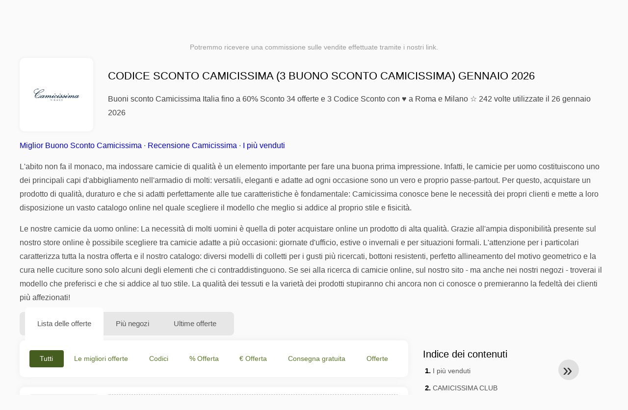

--- FILE ---
content_type: text/html; charset=UTF-8
request_url: https://www.1001buonisconto.it/codice-sconto-camicissima
body_size: 24040
content:
<!DOCTYPE html>
<html lang="it-IT">
<head>
<meta charset="UTF-8">
<meta name="viewport" content="width=device-width, initial-scale=1.0">
<meta name="referrer" content="no-referrer-when-downgrade">
<title>Codice Sconto Camicissima 60% (3 Buono sconto Camicissima) gennaio 2026</title>
<meta name="description" content="lll➤ Coupon Camicissima: Promozione su camicie di alta qualità! Acquista camicie di alta qualità a prezzi scontati. Risparmia fino al 20% su selezionati modelli. ✂ Italia ⭐ ricevi 60% sconto sui tuoi acquisti con 34 offerte e promozioni ⭐ Trova il tuo Codice Sconto Camicissima e risparmia nella vendita di gennaio 2026 ✅ 100% VERIFICATO!">
<link rel="icon" type="image/x-icon" href="https://cdn.1001buonisconto.it/favicons/it/favicon.ico">
<meta property="og:site_name" content="1001buonisconto.it">
<meta property="og:title" content="Codice Sconto Camicissima (3 Buono sconto Camicissima) gennaio 2026">
<meta property="og:description" content="lll➤ Coupon Camicissima: Promozione su camicie di alta qualità! Acquista camicie di alta qualità a prezzi scontati. Risparmia fino al 20% su selezionati modelli. ✂ Italia ⭐ ricevi 60% sconto sui tuoi acquisti con 34 offerte e promozioni ⭐ Trova il tuo Codice Sconto Camicissima e risparmia nella vendita di gennaio 2026 ✅ 100% VERIFICATO!">
<meta property="og:image" content="https://cdn.1001buonisconto.it/logos/it/300x240/codice-sconto-camicissima.png">
<meta property="og:url" content="https://www.1001buonisconto.it/codice-sconto-camicissima">
<meta property="og:locale" content="it_IT">
<meta name="robots" content="index, follow, max-image-preview:large">
<link rel="canonical" href="https://www.1001buonisconto.it/codice-sconto-camicissima">
<link rel="alternate" hreflang="it" href="https://www.1001buonisconto.it/codice-sconto-camicissima">
<style>:root {
    --primary-color: #455d1e;
    --secondary-color: #5c7b29;
    --third-color: #e6f0d7;
}
</style>
<link rel="stylesheet" type="text/css" href="https://www.1001buonisconto.it/themes/maintheme/stylesheet.css?35">
<script defer src="https://www.1001buonisconto.it/themes/maintheme/js/app.js?1"></script>
<script type="text/javascript">var noindex = false,base64buffer = "",ajaxurl = "https:\/\/www.1001buonisconto.it\/ajax.php",subfolder = "\/",wp_home = "https:\/\/www.1001buonisconto.it\/",pua_urls = "[base64]\/enNlbT15YWRvcmUmcmRzdG9yZT1ycjUxIl0=",http_host = "1001buonisconto.it",sharethis = "Ciao, ho trovato questo sconto ",adpopmsg = "Disattiva il tuo blocco annunci",google_tag_id = "G-SK7ZE8V9JC",google_cse_id = "7f4b3bc332bc56b08",maincountry = "IT",whitelabel_nr = "",wp_roothome = "https:\/\/www.1001buonisconto.it",termname = "Camicissima",taxonomy = "store",sticky = 1,fb_id = 73222,fb_name = "Camicissima",fb_country = "IT",fb_lang = "it_IT";</script>
<script defer type="text/javascript" src="/assets/js/footer.js.php?82" crossorigin="anonymous"></script>
<link rel="alternate" type="application/x-ndjson" href="https://www.1001buonisconto.it/agentic-coupons.ndjson">
<script id="jshkcache" type="text/javascript">var xhttp=new XMLHttpRequest();xhttp.open("GET","https://www.1001buonisconto.it/codice-sconto-camicissima?hkcache=true",true);xhttp.send();</script></head>
<body>
<div id="overlay"></div>
<div id="popup">
<span id="popupclose">X</span>
<div class="popupcontent">
</div>
<span id="adpopup"></span>
</div>
<header class="header" data-com-header>
<a class="header-logo" href="https://www.1001buonisconto.it/" style="background-image:url(https://cdn.1001buonisconto.it/images/1001logo_it.png);" title="Codici Sconto, Buoni Sconto"></a>
<div class="header-hamburger"><div></div><div></div><div></div></div>
<nav class="header-nav">
<ul class="__items">
<li class="__item">
<span class="__item-text">Marche</span>
<div class="__navdd">
<div class="__navdd-body">
<span class="arr_link"><a href="/offerte-sconti-apple">Apple</a></span><span class="arr_link"><a href="/offerte-sconti-avatron">Avatron</a></span><span class="arr_link"><a href="/offerte-sconti-bosch">Bosch</a></span><span class="arr_link"><a href="/offerte-sconti-boucheron">Boucheron</a></span><span class="arr_link"><a href="/offerte-sconti-bourjois">Bourjois</a></span><span class="arr_link"><a href="/offerte-sconti-bundgaard">Bundgaard</a></span><span class="arr_link"><a href="/offerte-sconti-bunker">Bunker</a></span><span class="arr_link"><a href="/offerte-sconti-burberry">Burberry</a></span><span class="arr_link"><a href="/offerte-sconti-burlington">burlington</a></span><span class="arr_link"><a href="/offerte-sconti-cellucor">Cellucor</a></span><span class="arr_link"><a href="/offerte-sconti-celluless">Celluless</a></span><span class="arr_link"><a href="/offerte-sconti-jonak">Jonak</a></span><span class="arr_link"><a href="/offerte-sconti-leifheit">Leifheit</a></span><span class="arr_link"><a href="/offerte-sconti-levis">Levis</a></span><span class="arr_link"><a href="/offerte-sconti-thule">Thule</a></span></div>
<div class="__navdd-foot">
<a href="/coupon-brands">Tutte le marche</a>
</div>
</div>
</li>
<li class="__item">
<span class="__item-text">Categorie</span>
<div class="__navdd">
<div class="__navdd-body">
<span class="arr_link"><a href="/buoni-sconto-alimentari-e-bevande">Alimentari e Bevande</a></span><span class="arr_link"><a href="/buoni-sconto-animali">Animali</a></span><span class="arr_link"><a href="/buoni-sconto-arte-e-design">Arte e Design</a></span><span class="arr_link"><a href="/buoni-sconto-articoli-per-la-scuola">Articoli per la Scuola</a></span><span class="arr_link"><a href="/buoni-sconto-auto-e-moto">Auto e Moto</a></span><span class="arr_link"><a href="/buoni-sconto-biancheria-intima">Biancheria Intima</a></span><span class="arr_link"><a href="/buoni-sconto-biglietti-di-viaggio">Biglietti di Viaggio</a></span><span class="arr_link"><a href="/buoni-sconto-biglietti-per-spettacoli">Biglietti per Spettacoli</a></span><span class="arr_link"><a href="/buoni-sconto-casa-e-giardino">Casa e Giardino</a></span><span class="arr_link"><a href="/buoni-sconto-moda-e-accessori">Moda e Accessori</a></span><span class="arr_link"><a href="/buoni-sconto-profumi-e-fragranze">Profumi e Fragranze</a></span><span class="arr_link"><a href="/buoni-sconto-salute-e-bellezza">Salute e Bellezza</a></span><span class="arr_link"><a href="/buoni-sconto-servizi-online">Servizi Online</a></span><span class="arr_link"><a href="/buoni-sconto-stampe-foto">Stampe Foto</a></span><span class="arr_link"><a href="/buoni-sconto-utensili-da-cucina">Utensili da Cucina</a></span></div>
<div class="__navdd-foot">
<a href="/categories">tutte le categorie</a>
</div>
</div>
</li>
<li class="__item">
<span class="__item-text">Negozi</span>
<div class="__navdd">
<div class="__navdd-body">
<span class="arr_link"><a href="/codice-sconto-aliexpress">AliExpress</a></span><span class="arr_link"><a href="/codice-sconto-amazon">Amazon</a></span><span class="arr_link"><a href="/codice-sconto-asos">ASOS</a></span><span class="arr_link"><a href="/codice-sconto-bershka">Bershka</a></span><span class="arr_link"><a href="/codice-sconto-bobshop">Bobshop</a></span><span class="arr_link"><a href="/codice-sconto-boden">Boden</a></span><span class="arr_link"><a href="/codice-sconto-bofrost">Bofrost</a></span><span class="arr_link"><a href="/codice-sconto-bonprix">Bonprix</a></span><span class="arr_link"><a href="/codice-sconto-cbd-plein">CBD Plein</a></span><span class="arr_link"><a href="/codice-sconto-douglas">Douglas</a></span><span class="arr_link"><a href="/codice-sconto-ebay">eBay</a></span><span class="arr_link"><a href="/codice-sconto-edreams">eDreams</a></span><span class="arr_link"><a href="/codice-sconto-expedia">Expedia</a></span><span class="arr_link"><a href="/codice-sconto-foot-locker">Foot Locker</a></span><span class="arr_link"><a href="/codice-sconto-forever-21">Forever 21</a></span><span class="arr_link"><a href="/codice-sconto-g2a">G2A</a></span><span class="arr_link"><a href="/codice-sconto-gearbest">Gearbest</a></span><span class="arr_link"><a href="/codice-sconto-groupon">Groupon</a></span><span class="arr_link"><a href="/codice-sconto-hawkers">Hawkers</a></span><span class="arr_link"><a href="/codice-sconto-ibs">IBS</a></span><span class="arr_link"><a href="/codice-sconto-kinguin">Kinguin</a></span><span class="arr_link"><a href="/codice-sconto-libraccio">Libraccio</a></span><span class="arr_link"><a href="/codice-sconto-mediaworld">Mediaworld</a></span><span class="arr_link"><a href="/codice-sconto-monclick">Monclick</a></span><span class="arr_link"><a href="/codice-sconto-myprotein">MyProtein</a></span><span class="arr_link"><a href="/codice-sconto-nike">NIKE</a></span><span class="arr_link"><a href="/codice-sconto-ryanair">Ryanair</a></span><span class="arr_link"><a href="/codice-sconto-sarenza">Sarenza</a></span><span class="arr_link"><a href="/codice-sconto-sephora">Sephora</a></span><span class="arr_link"><a href="/codice-sconto-spartoo">Spartoo</a></span><span class="arr_link"><a href="/codice-sconto-tim">TIM</a></span><span class="arr_link"><a href="/codice-sconto-unieuro">UniEuro</a></span><span class="arr_link"><a href="/codice-sconto-vueling">Vueling</a></span><span class="arr_link"><a href="/codice-sconto-yoox">Yoox</a></span><span class="arr_link"><a href="/codice-sconto-zooplus">Zooplus</a></span></div>
<div class="__navdd-foot">
<a href="/online-shops">Tutti i negozi</a>
</div>
</div>
</li>
</ul>
</nav>
<div class="header-search">
<input type="text" class="__input" id="name_input" placeholder="Cerca Negozi">
<ul id="huge_list"></ul>
<div class="__btn" id="name_input_btn"></div>
</div>
</header>
<div class="affiliate-disclaimer" style="font-size:.75rem;margin:auto;display:table;padding:4px 0;z-index:1;position:relative;text-align:center;color:#999;z-index:1;">
Potremmo ricevere una commissione sulle vendite effettuate tramite i nostri link. </div>

<main><section class="section _storetop">
  <div class="section-wrap">
    <div class="storetop">
      <div class="__img">
        <a href="/out/?goid=2451037" target="_blank" rel="noopener"><img src="https://cdn.1001buonisconto.it/logos/it/codice-sconto-camicissima.png" alt="Codici Camicissima" width="100" height="100"></a>     </div>
      <div class="__text">
        <h1>Codice Sconto Camicissima (3 Buono sconto Camicissima) gennaio 2026</h1>
        <h2>Buoni sconto Camicissima Italia fino a 60% Sconto 34 offerte e 3 Codice Sconto con ♥ a Roma e Milano ☆ 242 volte utilizzate il 26 gennaio 2026</h2>
      </div>
    </div>
    <p class="readfull"><a href="#codelist">Miglior Buono Sconto Camicissima</a> &middot; <a onclick="window.scrollBy(0,10)" href="#informazioni-su-questo-negozio">Recensione Camicissima</a> &middot; <a href="#topproducts">I più venduti</a><p>L'abito non fa il monaco, ma indossare camicie di qualit&agrave; &egrave; un elemento importante per fare una buona prima impressione. Infatti, le camicie per uomo costituiscono uno dei principali capi d'abbigliamento nell'armadio di molti: versatili, eleganti e adatte ad ogni occasione sono un vero e proprio passe-partout. Per questo, acquistare un prodotto di qualit&agrave;, duraturo e che si adatti perfettamente alle tue caratteristiche &egrave; fondamentale: Camicissima conosce bene le necessit&agrave; dei propri clienti e mette a loro disposizione un vasto catalogo online nel quale scegliere il modello che meglio si addice al proprio stile e fisicit&agrave;.</p> <p>Le nostre camicie da uomo online: La necessit&agrave; di molti uomini &egrave; quella di poter acquistare online un prodotto di alta qualit&agrave;. Grazie all'ampia disponibilit&agrave; presente sul nostro store online &egrave; possibile scegliere tra camicie adatte a pi&ugrave; occasioni: giornate d'ufficio, estive o invernali e per situazioni formali. L'attenzione per i particolari caratterizza tutta la nostra offerta e il nostro catalogo: diversi modelli di colletti per i gusti pi&ugrave; ricercati, bottoni resistenti, perfetto allineamento del motivo geometrico e la cura nelle cuciture sono solo alcuni degli elementi che ci contraddistinguono. Se sei alla ricerca di camicie online, sul nostro sito - ma anche nei nostri negozi - troverai il modello che preferisci e che si addice al tuo stile. La qualit&agrave; dei tessuti e la variet&agrave; dei prodotti stupiranno chi ancora non ci conosce o premieranno la fedelt&agrave; dei clienti pi&ugrave; affezionati!</p></p>    <div id="contentadx1"></div> 
  </div>
</section>
<div class="seplayout">
  <div class="seplayout-big">
    <div class="tabs _noequal" data-com-tabs>
      <div class="tabs-head" >
        <div class="__wrap">
          <div class="__item">Lista delle offerte</div>
          <div class="__item">Più negozi</div>
          <div class="__item">Ultime offerte</div>
        </div>
      </div>
      <div class="tabs-body">
        <div class="__item">
          <ul class="toggles" data-com-toggles> 
            <li data-filter="codelist-item">Tutti</li>
            <li data-filter="dc_main">Le migliori offerte</li>
            <li data-filter="dc_code">Codici</li>
            <li data-filter="dc_percent">% Offerta</li>
            <li data-filter="dc_amount">€ Offerta</li>
            <li data-filter="dc_freeshipping">Consegna gratuita</li>
            <li data-filter="dc_offer">Offerte</li>
          </ul>
        </div>
        <div class="__item">
          <div class="sqshops">
                <a href="/codice-sconto-docdom-it" class="sqshop"><img data-orig="https://cdn.1001buonisconto.it/logos/it/codice-sconto-docdom-it.png" alt="DocDom.it" width="100" height="100"></a><a href="/codice-sconto-ecoprice" class="sqshop"><img data-orig="https://cdn.1001buonisconto.it/logos/it/codice-sconto-ecoprice.png" alt="EcoPrice" width="100" height="100"></a><a href="/codice-sconto-digitalelectronic-it" class="sqshop"><img data-orig="https://cdn.1001buonisconto.it/logos/it/codice-sconto-digitalelectronic-it.png" alt="digitalelectronic.it" width="100" height="100"></a><a href="/codice-sconto-galaxus" class="sqshop"><img data-orig="https://cdn.1001buonisconto.it/logos/it/codice-sconto-galaxus.png" alt="Galaxus" width="100" height="100"></a><a href="/codice-sconto-outspot" class="sqshop"><img data-orig="https://cdn.1001buonisconto.it/logos/it/codice-sconto-outspot.jpg" alt="Outspot" width="100" height="100"></a><a href="/codice-sconto-bigeshop" class="sqshop"><img data-orig="https://cdn.1001buonisconto.it/noimage.png" alt="bigeshop" width="100" height="100"></a><a href="/codice-sconto-vivistore" class="sqshop"><img data-orig="https://cdn.1001buonisconto.it/logos/it/codice-sconto-vivistore.jpeg" alt="Vivistore" width="100" height="100"></a><a href="/codice-sconto-price1" class="sqshop"><img data-orig="https://cdn.1001buonisconto.it/logos/it/codice-sconto-price1.jpg" alt="Price1" width="100" height="100"></a><a href="/codice-sconto-maxistock" class="sqshop"><img data-orig="https://cdn.1001buonisconto.it/logos/it/codice-sconto-maxistock.jpg" alt="MaxiStock" width="100" height="100"></a><a href="/codice-sconto-emporio-reale" class="sqshop"><img data-orig="https://cdn.1001buonisconto.it/logos/it/codice-sconto-emporio-reale.jpg" alt="Emporio Reale" width="100" height="100"></a><a href="/codice-sconto-stay-on" class="sqshop"><img data-orig="https://cdn.1001buonisconto.it/logos/it/codice-sconto-stay-on.jpg" alt="Stay On" width="100" height="100"></a><a href="/codice-sconto-big-house-shop" class="sqshop"><img data-orig="https://cdn.1001buonisconto.it/logos/it/codice-sconto-big-house-shop.jpg" alt="Big House Shop" width="100" height="100"></a>          </div>
        </div>
        <div class="__item"> 
          <div class="rec_added"><div class="__date">2026-01-26 08:04:49</div><a class="__text" href="/hotels-com/risparmia-il-25-o-piu-con-i-saldi-viaggi-per-le-vacanze">Risparmia il 25% o piu con i saldi viaggi per le vacanze</a><div class="__shop">hotels.com </div></div><div class="rec_added"><div class="__date">2026-01-26 08:04:49</div><a class="__text" href="/expedia/offerte-autunnali-risparmia-il-25-o-piu">Offerte autunnali: risparmia il 25% o più</a><div class="__shop">expedia </div></div><div class="rec_added"><div class="__date">2026-01-26 07:05:02</div><a class="__text" href="/pasta-di-martino/collezione-barbie-influencer-marketing-marzo">Collezione Barbie - Influencer Marketing Marzo 2024</a><div class="__shop">Pasta di Martino </div></div><div class="rec_added"><div class="__date">2026-01-26 07:05:01</div><a class="__text" href="/gioielloro/collane-in-oro-e-diamanti">Collane in oro e diamanti</a><div class="__shop">gioielloro </div></div><div class="rec_added"><div class="__date">2026-01-26 07:05:01</div><a class="__text" href="/cantinettedavino-it/cantinette-a-libera-installazione">Cantinette a libera installazione</a><div class="__shop">CantinetteDaVino.it </div></div><div class="rec_added"><div class="__date">2026-01-25 07:04:17</div><a class="__text" href="/musement/biglietti-per-musei-e-tanto-musement-altro-altro">Biglietti per musei e tanto Musement altro altro</a><div class="__shop">musement </div></div><div class="rec_added"><div class="__date">2026-01-25 07:05:04</div><a class="__text" href="/minerale-vivo/burattati-e-grezzi-mignon">BURATTATI E GREZZI MIGNON</a><div class="__shop">Minerale ViVo </div></div><div class="rec_added"><div class="__date">2026-01-25 07:05:03</div><a class="__text" href="/bagnity/accessori-bagno-a-muro">Accessori Bagno a muro</a><div class="__shop">Bagnity </div></div><div class="rec_added"><div class="__date">2026-01-25 22:29:33</div><a class="__text" href="/mr-key-shop/software-licenze-software-originali-a-prezzi-vantaggiosi">Software - Licenze Software Originali a Prezzi Vantaggiosi</a><div class="__shop">mr key shop 1</div></div><div class="rec_added"><div class="__date">2026-01-24 09:38:49</div><a class="__text" href="/mondraghi-mini-wallet/mondraghi-ordinato-e-compatto">Mondraghi ordinato e compatto</a><div class="__shop">mondraghi mini-wallet 1</div></div><div class="rec_added"><div class="__date">2026-01-24 07:04:50</div><a class="__text" href="/lol-travel/dubai-10-hotel-loldubai">Dubai: -10% hotel LOLDUBAI2024</a><div class="__shop">lol travel </div></div><div class="rec_added"><div class="__date">2026-01-25 21:20:55</div><a class="__text" href="/imballoinlegno/casse-in-legno-per-spedizioni-sonalizzate-su-misura-anche-a-norma-ispm15">Casse in legno per spedizioni sonalizzate su misura anche a norma ISPM15</a><div class="__shop">imballoinlegno 1</div></div><div class="rec_added"><div class="__date">2026-01-24 07:04:15</div><a class="__text" href="/colderove-shop/colderove-bollicine-12-bottiglie-dop-a-66">Colderove Bollicine - 12 bottiglie DOP a 66€</a><div class="__shop">colderove shop </div></div><div class="rec_added"><div class="__date">2026-01-24 09:40:21</div><a class="__text" href="/caffe-barbera/autumn20-usa-il-coupon-autumn20-ricevi-uno-sconto-sul-tuo-caffe">AUTUMN20 - Usa il Coupon: AUTUMN20. Ricevi uno sconto sul tuo caffè</a><div class="__shop">caffè barbera 1</div></div><div class="rec_added"><div class="__date">2026-01-24 07:04:49</div><a class="__text" href="/arredare-moderno/arredare-moderno-promozione-website">Arredare Moderno - Promozione website</a><div class="__shop">arredare moderno </div></div><div class="rec_added"><div class="__date">2026-01-26 01:56:05</div><a class="__text" href="/idea-bellezza/extra-sconto-10-sul-makeup">Extra sconto 10% sul makeup</a><div class="__shop">idea bellezza 1</div></div><div class="rec_added"><div class="__date">2026-01-24 02:34:13</div><a class="__text" href="/parfumdreams/obiettivi-di-luminosita-2026-ottieni-uno-sconto-fino-al-22">Obiettivi di luminosità 2026 - Ottieni uno sconto fino al 22%</a><div class="__shop">parfumdreams 1</div></div><div class="rec_added"><div class="__date">2026-01-23 07:05:47</div><a class="__text" href="/simply-supplements/con-gli-ordini-superiori-a-30-ricevi-un-prodotto-in-omaggio">Con gli ordini superiori a 30€, ricevi un prodotto in omaggio.</a><div class="__shop">simply supplements </div></div><div class="rec_added"><div class="__date">2026-01-23 07:04:55</div><a class="__text" href="/lentecontatto/dailies-lenti-a-contatto">Dailies lenti a contatto</a><div class="__shop">lentecontatto </div></div><div class="rec_added"><div class="__date">2026-01-25 19:24:02</div><a class="__text" href="/dudubags/cartella-toscana-cartella-in-cuoio-toscana">cartella toscana cartella in cuoio toscana</a><div class="__shop">dudubags 2</div></div>        </div>
      </div>
    </div>
    <a name="codelist"></a>
    <div class="codelist">
    <div class="gcse-searchresults-only"></div>
      <div class="codelist-item itemid2451037 dc_main dc_percent dc_offer affiliate">
    <div class="__logo">
        <div class="__logo-img">
                        
            <div class="__logo-text">20%</div>
            <div class="__logo-type">Offerta</div>
        </div>
        
            </div>
    <div class="__desc offercontent" data-clipb="" data-id="2451037">
    <div>
        <div class="__desc-data">
        Offerte Camicissima        </div>
                        <div class="__desc-title">
            <h3>Promozione su camicie di alta qualità!</h3>            </div>
            <div class="__desc-text">Acquista camicie di alta qualità a prezzi scontati. Risparmia fino al 20% su selezionati modelli</div>
        </div>
        <div class="__foot">
            <div class="__foot-btn_row">
                <div class="__foot-btn">
                
                    <div title="Vedi Offerta" data-href="/codice-sconto-camicissima#2451037" data-id="2451037">
                    <div class="__foot-btn-below"></div><div class="__foot-btn-offer">Vedi Offerta</div>
                    </div>                </div>
                <div class="__foot-info">
                    <label class="__foot-share" style="display:none;">Condividi                    <input type="checkbox">
                    <div class="__sn"></div>
                    </label>
                    <div class="__foot_used">0 volte usato</div>
                </div>
            </div>
        </div>
    </div>
</div>
<div class="adwidget"></div><div class="codelist-item itemid879526 dc_main dc_percent hascode dc_code affiliate">
    <div class="__logo">
        <div class="__logo-img">
                        
            <div class="__logo-text">15%</div>
            <div class="__logo-type">Codici Sconto</div>
        </div>
        
            </div>
    <div class="__desc offercontent" data-clipb="DISCOUNT15" data-id="879526">
    <div>
        <div class="__desc-data">
        Codici Camicissima &bull; <span class='testedtoday'>Scade tra 7 giorni</span>        </div>
                        <div class="__desc-title">
            <h3><a href="/camicissima/codice-sconto-camicissima-del-15-off-esclusivo">Codice sconto Camicissima del 15% OFF ESCLUSIVO</a></h3>            </div>
            <div class="__desc-text">Buono sconto Camicissima 15% OFF ESCLUSIVO</div>
        </div>
        <div class="__foot">
            <div class="__foot-btn_row">
                <div class="__foot-btn">
                
                    <div title="Vedi Sconto" data-href="/codice-sconto-camicissima#879526" data-id="879526">
                    <div class="__foot-btn-below">DISCOUNT15</div>
                    <div class="__foot-btn-above">Vedi Sconto</div>
                    </div>                </div>
                <div class="__foot-info">
                    <label class="__foot-share" style="display:none;">Condividi                    <input type="checkbox">
                    <div class="__sn"></div>
                    </label>
                    <div class="__foot_used">77 volte usato</div>
                </div>
            </div>
        </div>
    </div>
</div>
<div class="codelist-item itemid1284503 dc_main dc_percent hascode dc_code affiliate">
    <div class="__logo">
        <div class="__logo-img">
                        
            <div class="__logo-text">10%</div>
            <div class="__logo-type">Codici Sconto</div>
        </div>
        
            </div>
    <div class="__desc offercontent" data-clipb="FASHION10" data-id="1284503">
    <div>
        <div class="__desc-data">
        Codici Camicissima &bull; <span class='testedtoday'>Scade tra 15 giorni</span>        </div>
                        <div class="__desc-title">
            <h3><a href="/camicissima/codice-sconto-camicissima-del-10">Codice sconto Camicissima del 10%</a></h3>            </div>
            <div class="__desc-text">È un codice promozionale composto da numeri e lettere ormai largamente utilizzato sugli e commerce Una volta inserito nel carrello, questo codice ti permette di ottenere uno sconto d'importo prestabilito (fisso o in percentuale) sul totale da pagare</div>
        </div>
        <div class="__foot">
            <div class="__foot-btn_row">
                <div class="__foot-btn">
                
                    <div title="Vedi Sconto" data-href="/codice-sconto-camicissima#1284503" data-id="1284503">
                    <div class="__foot-btn-below">FASHION10</div>
                    <div class="__foot-btn-above">Vedi Sconto</div>
                    </div>                </div>
                <div class="__foot-info">
                    <label class="__foot-share" style="display:none;">Condividi                    <input type="checkbox">
                    <div class="__sn"></div>
                    </label>
                    <div class="__foot_used">6 volte usato</div>
                </div>
            </div>
        </div>
    </div>
</div>
<div class="adwidget"></div><div class="codelist-item" style="display:block;"></div>

<div class="" style="padding: 18px;background: #f3f5fd;margin: 10px 0;">
  <div style="max-width:900px; margin-bottom:24px;">
    <h5 style="margin:0 0 8px; font-size:20px;">
      Risparmia di più scegliendo la carta di debito giusta    </h5>
    <p style="margin:0; font-size:15px; line-height:1.6; color:#444;">
      Risparmia ancora di più con carte di debito gratuite come Wise e N26. Ti aiutano a evitare costi extra, gestire i pagamenti online e fare acquisti in modo più efficiente, soprattutto su siti internazionali.    </p>
  </div>

  <div style="display:flex; gap:24px; flex-wrap:wrap;">
    <div style="flex:1; min-width:260px; background:#fff; border-radius:12px; display:flex; align-items:center; padding:10px 5px;">
      <img alt="Wise Card" style="width:110px; height:auto; object-fit:contain;" src="https://cdn.imp-multimedia.com/wise-card.jpg?2">
      <div>
        <strong style="font-size:16px;">Wise Card</strong>
        <p style="margin:6px 0 8px; font-size:14px; line-height:1.5; color:#555;">
          Carta di debito con tassi di cambio bassi. Ideale per acquisti online senza costi nascosti di valuta.        </p>
        <a href="https://wise.com/invite/ath/harmk1" rel="sponsored nofollow noopener" target="_blank" style="font-size:14px; color:#0070cc; text-decoration:none; font-weight:500;">
          Registrati gratis →        </a>
      </div>
    </div>

    <div style="flex:1; min-width:260px; background:#fff; border-radius:12px; display:flex; align-items:center; padding:10px 5px;">
      <img alt="N26 Card" style="width:110px; height:auto; object-fit:contain;" src="https://cdn.imp-multimedia.com/n26.jpg">
      <div>
        <strong style="font-size:16px;">N26 Card</strong>
        <p style="margin:6px 0 8px; font-size:14px; line-height:1.5; color:#555;">
          Conto bancario online gratuito con una carta moderna per pagamenti online in tutta Europa.        </p>
        <a href="https://n26.com/r/harryk7380" rel="sponsored nofollow noopener" target="_blank" style="font-size:14px; color:#0070cc; text-decoration:none; font-weight:500;">
          Registrati gratis →        </a>
      </div>
    </div>
  </div>
</div>
<div class="codelist-item itemid1304731 dc_main dc_percent hascode dc_code affiliate">
    <div class="__logo">
        <div class="__logo-img">
                        
            <div class="__logo-text">10%</div>
            <div class="__logo-type">Codici Sconto</div>
        </div>
        
            </div>
    <div class="__desc offercontent" data-clipb="CAMI10" data-id="1304731">
    <div>
        <div class="__desc-data">
        Codici Camicissima &bull; <span class='testedtoday'>Scade tra 2 giorni</span>        </div>
                        <div class="__desc-title">
            <h3><a href="/camicissima/buono-camicissima-10-su-tutto">Buono Camicissima 10% su tutto</a></h3>            </div>
            <div class="__desc-text">Inserisci questo codice sconto a carrello e risparmia un ulteriore 10% sui tuoi ordini su Camicissima Data di termine indicativa</div>
        </div>
        <div class="__foot">
            <div class="__foot-btn_row">
                <div class="__foot-btn">
                
                    <div title="Vedi Sconto" data-href="/codice-sconto-camicissima#1304731" data-id="1304731">
                    <div class="__foot-btn-below">CAMI10</div>
                    <div class="__foot-btn-above">Vedi Sconto</div>
                    </div>                </div>
                <div class="__foot-info">
                    <label class="__foot-share" style="display:none;">Condividi                    <input type="checkbox">
                    <div class="__sn"></div>
                    </label>
                    <div class="__foot_used">10 volte usato</div>
                </div>
            </div>
        </div>
    </div>
</div>
<div class="codelist-item itemid1304735 dc_main dc_percent dc_offer affiliate">
    <div class="__logo">
        <div class="__logo-img">
                        
            <div class="__logo-text">12%</div>
            <div class="__logo-type">Offerta</div>
        </div>
        
            </div>
    <div class="__desc offercontent" data-clipb="" data-id="1304735">
    <div>
        <div class="__desc-data">
        Offerte Camicissima        </div>
                        <div class="__desc-title">
            <h3><a href="/camicissima/buono-camicissima-12-sulle-camicie-che-non-si-stirano">Buono Camicissima 12% sulle camicie che non si stirano</a></h3>            </div>
            <div class="__desc-text">Dì addio al ferro da stiro con le camicie Non Iron Acquistale ora con il 12% in meno</div>
        </div>
        <div class="__foot">
            <div class="__foot-btn_row">
                <div class="__foot-btn">
                
                    <div title="Vedi Offerta" data-href="/codice-sconto-camicissima#1304735" data-id="1304735">
                    <div class="__foot-btn-below"></div><div class="__foot-btn-offer">Vedi Offerta</div>
                    </div>                </div>
                <div class="__foot-info">
                    <label class="__foot-share" style="display:none;">Condividi                    <input type="checkbox">
                    <div class="__sn"></div>
                    </label>
                    <div class="__foot_used">3 volte usato</div>
                </div>
            </div>
        </div>
    </div>
</div>
<div class="adwidget"></div><div class="codelist-item itemid1304737 dc_main dc_amount dc_offer affiliate">
    <div class="__logo">
        <div class="__logo-img">
                        
            <div class="__logo-text" style="font-size:small;font-weight:normal;"><a href="/codice-sconto-camicissima#1304737" target="_blank" rel="noopener"><img data-orig="https://cdn.1001buonisconto.it/logos/it/codice-sconto-camicissima_thumbnail.png" alt="Camicissima" width="126" height="46"></a></div>
            <div class="__logo-type">Offerta</div>
        </div>
        
            </div>
    <div class="__desc offercontent" data-clipb="" data-id="1304737">
    <div>
        <div class="__desc-data">
        Offerte Camicissima        </div>
                        <div class="__desc-title">
            <h3><a href="/camicissima/buono-camicissima-offerte-in-omaggio-3-cocktails">Buono Camicissima OFFerte in Omaggio 3 cocktails</a></h3>            </div>
            <div class="__desc-text">Per le tue spese da soli 139,00€ di Camicissima ricevi in regalo 3 drinks Nio Approfittane subito</div>
        </div>
        <div class="__foot">
            <div class="__foot-btn_row">
                <div class="__foot-btn">
                
                    <div title="Vedi Offerta" data-href="/codice-sconto-camicissima#1304737" data-id="1304737">
                    <div class="__foot-btn-below"></div><div class="__foot-btn-offer">Vedi Offerta</div>
                    </div>                </div>
                <div class="__foot-info">
                    <label class="__foot-share" style="display:none;">Condividi                    <input type="checkbox">
                    <div class="__sn"></div>
                    </label>
                    <div class="__foot_used">0 volte usato</div>
                </div>
            </div>
        </div>
    </div>
</div>
<div class="codelist-item itemid1304739 dc_main dc_percent dc_offer affiliate">
    <div class="__logo">
        <div class="__logo-img">
                        
            <div class="__logo-text">19%</div>
            <div class="__logo-type">Offerta</div>
        </div>
        
            </div>
    <div class="__desc offercontent" data-clipb="" data-id="1304739">
    <div>
        <div class="__desc-data">
        Offerte Camicissima        </div>
                        <div class="__desc-title">
            <h3><a href="/camicissima/buono-camicissima-fino-al-19-sui-maglioni-da-uomo">Buono Camicissima Fino al 19% sui maglioni da uomo</a></h3>            </div>
            <div class="__desc-text">Ancora per pochi giorni, approfitta dei grandi sconti di per risparmiare fino al 19% sull'intera collezione di capispalla e giubbotti uomo</div>
        </div>
        <div class="__foot">
            <div class="__foot-btn_row">
                <div class="__foot-btn">
                
                    <div title="Vedi Offerta" data-href="/codice-sconto-camicissima#1304739" data-id="1304739">
                    <div class="__foot-btn-below"></div><div class="__foot-btn-offer">Vedi Offerta</div>
                    </div>                </div>
                <div class="__foot-info">
                    <label class="__foot-share" style="display:none;">Condividi                    <input type="checkbox">
                    <div class="__sn"></div>
                    </label>
                    <div class="__foot_used">0 volte usato</div>
                </div>
            </div>
        </div>
    </div>
</div>
<div class="codelist-item itemid1284500 dc_main dc_amount dc_offer affiliate">
    <div class="__logo">
        <div class="__logo-img">
                        
            <div class="__logo-text" style="font-size:small;font-weight:normal;"><a href="/codice-sconto-camicissima#1284500" target="_blank" rel="noopener"><img data-orig="https://cdn.1001buonisconto.it/logos/it/codice-sconto-camicissima_thumbnail.png" alt="Camicissima" width="126" height="46"></a></div>
            <div class="__logo-type">Offerta</div>
        </div>
        
            </div>
    <div class="__desc offercontent" data-clipb="" data-id="1284500">
    <div>
        <div class="__desc-data">
        Offerte Camicissima        </div>
                        <div class="__desc-title">
            <h3><a href="/camicissima/codice-sconto-camicissima-sconto-di-40-00-su-1-polo-1-bermuda">Codice sconto Camicissima Sconto di 40,00€ su 1 polo + 1 bermuda</a></h3>            </div>
            <div class="__desc-text">Sconto di 40,00€ su 1 polo + 1 bermuda</div>
        </div>
        <div class="__foot">
            <div class="__foot-btn_row">
                <div class="__foot-btn">
                
                    <div title="Vedi Offerta" data-href="/codice-sconto-camicissima#1284500" data-id="1284500">
                    <div class="__foot-btn-below"></div><div class="__foot-btn-offer">Vedi Offerta</div>
                    </div>                </div>
                <div class="__foot-info">
                    <label class="__foot-share" style="display:none;">Condividi                    <input type="checkbox">
                    <div class="__sn"></div>
                    </label>
                    <div class="__foot_used">0 volte usato</div>
                </div>
            </div>
        </div>
    </div>
</div>
<div class="adwidget"></div><div class="codelist-item itemid1284497 dc_main dc_percent dc_offer affiliate">
    <div class="__logo">
        <div class="__logo-img">
                        
            <div class="__logo-text">30%</div>
            <div class="__logo-type">Offerta</div>
        </div>
        
            </div>
    <div class="__desc offercontent" data-clipb="" data-id="1284497">
    <div>
        <div class="__desc-data">
        Offerte Camicissima        </div>
                        <div class="__desc-title">
            <h3><a href="/camicissima/codice-sconto-camicissima-30-con-l-acquisto-di-2-camicie-da-uomo-spedizione-gratis">Codice sconto Camicissima 30% con l'acquisto di 2 camicie da uomo+spedizione gratis</a></h3>            </div>
            <div class="__desc-text">Sconto del 30% con l'acquisto di 2 camicie da uomo+spedizione gratis</div>
        </div>
        <div class="__foot">
            <div class="__foot-btn_row">
                <div class="__foot-btn">
                
                    <div title="Vedi Offerta" data-href="/codice-sconto-camicissima#1284497" data-id="1284497">
                    <div class="__foot-btn-below"></div><div class="__foot-btn-offer">Vedi Offerta</div>
                    </div>                </div>
                <div class="__foot-info">
                    <label class="__foot-share" style="display:none;">Condividi                    <input type="checkbox">
                    <div class="__sn"></div>
                    </label>
                    <div class="__foot_used">4 volte usato</div>
                </div>
            </div>
        </div>
    </div>
</div>
<div class="codelist-item itemid1284495 dc_main dc_percent dc_offer affiliate">
    <div class="__logo">
        <div class="__logo-img">
                        
            <div class="__logo-text">53%</div>
            <div class="__logo-type">Offerta</div>
        </div>
        
            </div>
    <div class="__desc offercontent" data-clipb="" data-id="1284495">
    <div>
        <div class="__desc-data">
        Offerte Camicissima        </div>
                        <div class="__desc-title">
            <h3><a href="/camicissima/codice-sconto-camicissima-outlet-sconti-fino-al-53-su-prodotti-selezionati">Codice sconto Camicissima Outlet sconti fino al 53% su prodotti selezionati</a></h3>            </div>
            <div class="__desc-text">Outlet sconti fino al 53% su prodotti selezionati</div>
        </div>
        <div class="__foot">
            <div class="__foot-btn_row">
                <div class="__foot-btn">
                
                    <div title="Vedi Offerta" data-href="/codice-sconto-camicissima#1284495" data-id="1284495">
                    <div class="__foot-btn-below"></div><div class="__foot-btn-offer">Vedi Offerta</div>
                    </div>                </div>
                <div class="__foot-info">
                    <label class="__foot-share" style="display:none;">Condividi                    <input type="checkbox">
                    <div class="__sn"></div>
                    </label>
                    <div class="__foot_used">0 volte usato</div>
                </div>
            </div>
        </div>
    </div>
</div>
<div class="adwidget"></div><div class="codelist-item itemid879524 dc_main dc_percent dc_offer affiliate">
    <div class="__logo">
        <div class="__logo-img">
                        
            <div class="__logo-text">60%</div>
            <div class="__logo-type">Offerta</div>
        </div>
        
            </div>
    <div class="__desc offercontent" data-clipb="" data-id="879524">
    <div>
        <div class="__desc-data">
        Offerte Camicissima        </div>
                        <div class="__desc-title">
            <h3><a href="/camicissima/camicissima-sconto-fino-al-60-con"> Camicissima sconto fino al 60% con </a></h3>            </div>
            <div class="__desc-text">saldi Buono sconto Camicissima fino al 60% • Valido il vendita</div>
        </div>
        <div class="__foot">
            <div class="__foot-btn_row">
                <div class="__foot-btn">
                
                    <div title="Vedi Offerta" data-href="/codice-sconto-camicissima#879524" data-id="879524">
                    <div class="__foot-btn-below"></div><div class="__foot-btn-offer">Vedi Offerta</div>
                    </div>                </div>
                <div class="__foot-info">
                    <label class="__foot-share" style="display:none;">Condividi                    <input type="checkbox">
                    <div class="__sn"></div>
                    </label>
                    <div class="__foot_used">3 volte usato</div>
                </div>
            </div>
        </div>
    </div>
</div>
<div class="codelist-item itemid879518 dc_main dc_percent dc_offer affiliate">
    <div class="__logo">
        <div class="__logo-img">
                        
            <div class="__logo-text">30%</div>
            <div class="__logo-type">Offerta</div>
        </div>
        
            </div>
    <div class="__desc offercontent" data-clipb="" data-id="879518">
    <div>
        <div class="__desc-data">
        Offerte Camicissima        </div>
                        <div class="__desc-title">
            <h3><a href="/camicissima/offerte-camicissima30-di-sconto-su-3-camicie-fantasia"> OFFerte Camicissima30% di sconto su 3 camicie fantasia </a></h3>            </div>
            <div class="__desc-text">Buono sconto Camicissima 30% • Valido per 3 camicie fantasia</div>
        </div>
        <div class="__foot">
            <div class="__foot-btn_row">
                <div class="__foot-btn">
                
                    <div title="Vedi Offerta" data-href="/codice-sconto-camicissima#879518" data-id="879518">
                    <div class="__foot-btn-below"></div><div class="__foot-btn-offer">Vedi Offerta</div>
                    </div>                </div>
                <div class="__foot-info">
                    <label class="__foot-share" style="display:none;">Condividi                    <input type="checkbox">
                    <div class="__sn"></div>
                    </label>
                    <div class="__foot_used">0 volte usato</div>
                </div>
            </div>
        </div>
    </div>
</div>
<div class="adwidget"></div><div class="codelist-item itemid1645710 dc_main dc_percent dc_offer affiliate">
    <div class="__logo">
        <div class="__logo-img">
                        
            <div class="__logo-text">50%</div>
            <div class="__logo-type">Offerta</div>
        </div>
        
            </div>
    <div class="__desc offercontent" data-clipb="" data-id="1645710">
    <div>
        <div class="__desc-data">
        Offerte Camicissima        </div>
                        <div class="__desc-title">
            <h3><a href="/camicissima/approfitta-dei-saldi-di-camicissima-con-sconti-fino-al-50">Approfitta dei saldi di Camicissima con sconti fino al 50% </a></h3>            </div>
            <div class="__desc-text"></div>
        </div>
        <div class="__foot">
            <div class="__foot-btn_row">
                <div class="__foot-btn">
                
                    <div title="Vedi Offerta" data-href="/codice-sconto-camicissima#1645710" data-id="1645710">
                    <div class="__foot-btn-below"></div><div class="__foot-btn-offer">Vedi Offerta</div>
                    </div>                </div>
                <div class="__foot-info">
                    <label class="__foot-share" style="display:none;">Condividi                    <input type="checkbox">
                    <div class="__sn"></div>
                    </label>
                    <div class="__foot_used">3 volte usato</div>
                </div>
            </div>
        </div>
    </div>
</div>
<div class="codelist-item itemid1653623 dc_main dc_percent dc_offer affiliate">
    <div class="__logo">
        <div class="__logo-img">
                        
            <div class="__logo-text">20%</div>
            <div class="__logo-type">Offerta</div>
        </div>
        
            </div>
    <div class="__desc offercontent" data-clipb="" data-id="1653623">
    <div>
        <div class="__desc-data">
        Offerte Camicissima        </div>
                        <div class="__desc-title">
            <h3><a href="/camicissima/in-occasione-della-festa-della-donna">In occasione della Festa della Donna </a></h3>            </div>
            <div class="__desc-text">À l'occasion de la Journée de la Femme, Camicissima vous offre plus de 20% pour tout achat de 2 chemises pour femme, soit un montant total de 139,90 € au lieu de 176 € Profitez en</div>
        </div>
        <div class="__foot">
            <div class="__foot-btn_row">
                <div class="__foot-btn">
                
                    <div title="Vedi Offerta" data-href="/codice-sconto-camicissima#1653623" data-id="1653623">
                    <div class="__foot-btn-below"></div><div class="__foot-btn-offer">Vedi Offerta</div>
                    </div>                </div>
                <div class="__foot-info">
                    <label class="__foot-share" style="display:none;">Condividi                    <input type="checkbox">
                    <div class="__sn"></div>
                    </label>
                    <div class="__foot_used">0 volte usato</div>
                </div>
            </div>
        </div>
    </div>
</div>
<div class="codelist-item itemid2435385 dc_main dc_percent dc_offer affiliate">
    <div class="__logo">
        <div class="__logo-img">
                        
            <div class="__logo-text">50%</div>
            <div class="__logo-type">Offerta</div>
        </div>
        
            </div>
    <div class="__desc offercontent" data-clipb="" data-id="2435385">
    <div>
        <div class="__desc-data">
        Offerte camicissima        </div>
                        <div class="__desc-title">
            <h3>SALDI CAMICISSIMA Affidandovi a noi, con un nostro codice sconto troverete un vasto assortimento di metodi per risparmiare a camicissima</h3>            </div>
            <div class="__desc-text">Scopri gli sconti fino al -50%, acquista ora</div>
        </div>
        <div class="__foot">
            <div class="__foot-btn_row">
                <div class="__foot-btn">
                
                    <div title="Vedi Offerta" data-href="/codice-sconto-camicissima#2435385" data-id="2435385">
                    <div class="__foot-btn-below"></div><div class="__foot-btn-offer">Vedi Offerta</div>
                    </div>                </div>
                <div class="__foot-info">
                    <label class="__foot-share" style="display:none;">Condividi                    <input type="checkbox">
                    <div class="__sn"></div>
                    </label>
                    <div class="__foot_used">0 volte usato</div>
                </div>
            </div>
        </div>
    </div>
</div>
<div class="codelist-item itemid2434861 dc_main dc_offer affiliate">
    <div class="__logo">
        <div class="__logo-img">
                        
            <div class="__logo-text" style="font-size:small;font-weight:normal;"><a href="/codice-sconto-camicissima#2434861" target="_blank" rel="noopener"><img data-orig="https://cdn.1001buonisconto.it/logos/it/codice-sconto-camicissima_thumbnail.png" alt="Camicissima" width="126" height="46"></a></div>
            <div class="__logo-type">Offerta</div>
        </div>
        
            </div>
    <div class="__desc offercontent" data-clipb="" data-id="2434861">
    <div>
        <div class="__desc-data">
        Offerte Camicissima        </div>
                        <div class="__desc-title">
            <h3>Promozione: sometimes sconto su camicie eleganti</h3>            </div>
            <div class="__desc-text">Ogni tanto approfitta di uno sconto speciale sull'acquisto di camicie eleganti di alta qualità. Aggiorna il tuo guardaroba a prezzi vantaggiosi</div>
        </div>
        <div class="__foot">
            <div class="__foot-btn_row">
                <div class="__foot-btn">
                
                    <div title="Vedi Offerta" data-href="/codice-sconto-camicissima#2434861" data-id="2434861">
                    <div class="__foot-btn-below"></div><div class="__foot-btn-offer">Vedi Offerta</div>
                    </div>                </div>
                <div class="__foot-info">
                    <label class="__foot-share" style="display:none;">Condividi                    <input type="checkbox">
                    <div class="__sn"></div>
                    </label>
                    <div class="__foot_used">8 volte usato</div>
                </div>
            </div>
        </div>
    </div>
</div>
<div class="codelist-item itemid2421543 dc_main dc_percent dc_offer affiliate">
    <div class="__logo">
        <div class="__logo-img">
                        
            <div class="__logo-text">10%</div>
            <div class="__logo-type">Offerta</div>
        </div>
        
            </div>
    <div class="__desc offercontent" data-clipb="" data-id="2421543">
    <div>
        <div class="__desc-data">
        Offerte Camicissima        </div>
                        <div class="__desc-title">
            <h3>Offerta esclusiva per camicie su misura</h3>            </div>
            <div class="__desc-text">Ricevi uno sconto del 10% su camicie su misura di alta qualità</div>
        </div>
        <div class="__foot">
            <div class="__foot-btn_row">
                <div class="__foot-btn">
                
                    <div title="Vedi Offerta" data-href="/codice-sconto-camicissima#2421543" data-id="2421543">
                    <div class="__foot-btn-below"></div><div class="__foot-btn-offer">Vedi Offerta</div>
                    </div>                </div>
                <div class="__foot-info">
                    <label class="__foot-share" style="display:none;">Condividi                    <input type="checkbox">
                    <div class="__sn"></div>
                    </label>
                    <div class="__foot_used">9 volte usato</div>
                </div>
            </div>
        </div>
    </div>
</div>
<div class="codelist-item itemid2382632 dc_main dc_percent dc_offer affiliate">
    <div class="__logo">
        <div class="__logo-img">
                        
            <div class="__logo-text">50%</div>
            <div class="__logo-type">Offerta</div>
        </div>
        
            </div>
    <div class="__desc offercontent" data-clipb="" data-id="2382632">
    <div>
        <div class="__desc-data">
        Offerte Camicissima        </div>
                        <div class="__desc-title">
            <h3>Saldi fino al 50% su camicie selezionate</h3>            </div>
            <div class="__desc-text">Approfitta dei saldi su Camicissima e risparmia fino al 50% su camicie selezionate. Acquista ora</div>
        </div>
        <div class="__foot">
            <div class="__foot-btn_row">
                <div class="__foot-btn">
                
                    <div title="Vedi Offerta" data-href="/codice-sconto-camicissima#2382632" data-id="2382632">
                    <div class="__foot-btn-below"></div><div class="__foot-btn-offer">Vedi Offerta</div>
                    </div>                </div>
                <div class="__foot-info">
                    <label class="__foot-share" style="display:none;">Condividi                    <input type="checkbox">
                    <div class="__sn"></div>
                    </label>
                    <div class="__foot_used">32 volte usato</div>
                </div>
            </div>
        </div>
    </div>
</div>
<div class="codelist-item itemid2355958 dc_main dc_percent dc_offer affiliate">
    <div class="__logo">
        <div class="__logo-img">
                        
            <div class="__logo-text">30%</div>
            <div class="__logo-type">Offerta</div>
        </div>
        
            </div>
    <div class="__desc offercontent" data-clipb="" data-id="2355958">
    <div>
        <div class="__desc-data">
        Offerte Camicissima        </div>
                        <div class="__desc-title">
            <h3>Saldi imperdibili su camicie di alta qualità</h3>            </div>
            <div class="__desc-text">Approfitta di sconti fino al 30% su eleganti camicie da uomo su Camicissima</div>
        </div>
        <div class="__foot">
            <div class="__foot-btn_row">
                <div class="__foot-btn">
                
                    <div title="Vedi Offerta" data-href="/codice-sconto-camicissima#2355958" data-id="2355958">
                    <div class="__foot-btn-below"></div><div class="__foot-btn-offer">Vedi Offerta</div>
                    </div>                </div>
                <div class="__foot-info">
                    <label class="__foot-share" style="display:none;">Condividi                    <input type="checkbox">
                    <div class="__sn"></div>
                    </label>
                    <div class="__foot_used">50 volte usato</div>
                </div>
            </div>
        </div>
    </div>
</div>
<div class="codelist-item itemid2336928 dc_main dc_offer affiliate">
    <div class="__logo">
        <div class="__logo-img">
                        
            <div class="__logo-text" style="font-size:small;font-weight:normal;"><a href="/codice-sconto-camicissima#2336928" target="_blank" rel="noopener"><img data-orig="https://cdn.1001buonisconto.it/logos/it/codice-sconto-camicissima_thumbnail.png" alt="Camicissima" width="126" height="46"></a></div>
            <div class="__logo-type">Offerta</div>
        </div>
        
            </div>
    <div class="__desc offercontent" data-clipb="" data-id="2336928">
    <div>
        <div class="__desc-data">
        Offerte Camicissima        </div>
                        <div class="__desc-title">
            <h3>Saldi stagionali su camicie di alta qualità</h3>            </div>
            <div class="__desc-text">Approfitta dei saldi stagionali su camicie eleganti e di alta qualità da Camicissima</div>
        </div>
        <div class="__foot">
            <div class="__foot-btn_row">
                <div class="__foot-btn">
                
                    <div title="Vedi Offerta" data-href="/codice-sconto-camicissima#2336928" data-id="2336928">
                    <div class="__foot-btn-below"></div><div class="__foot-btn-offer">Vedi Offerta</div>
                    </div>                </div>
                <div class="__foot-info">
                    <label class="__foot-share" style="display:none;">Condividi                    <input type="checkbox">
                    <div class="__sn"></div>
                    </label>
                    <div class="__foot_used">5 volte usato</div>
                </div>
            </div>
        </div>
    </div>
</div>
<div class="codelist-item itemid2324058 dc_main dc_offer affiliate">
    <div class="__logo">
        <div class="__logo-img">
                        
            <div class="__logo-text" style="font-size:small;font-weight:normal;"><a href="/codice-sconto-camicissima#2324058" target="_blank" rel="noopener"><img data-orig="https://cdn.1001buonisconto.it/logos/it/codice-sconto-camicissima_thumbnail.png" alt="Camicissima" width="126" height="46"></a></div>
            <div class="__logo-type">Offerta</div>
        </div>
        
            </div>
    <div class="__desc offercontent" data-clipb="" data-id="2324058">
    <div>
        <div class="__desc-data">
        Offerte Camicissima        </div>
                        <div class="__desc-title">
            <h3>Stile e risparmio con sconti</h3>            </div>
            <div class="__desc-text">Trova stile e risparmio con sconti su Camicissima. Acquista capi di qualità a prezzi convenienti</div>
        </div>
        <div class="__foot">
            <div class="__foot-btn_row">
                <div class="__foot-btn">
                
                    <div title="Vedi Offerta" data-href="/codice-sconto-camicissima#2324058" data-id="2324058">
                    <div class="__foot-btn-below"></div><div class="__foot-btn-offer">Vedi Offerta</div>
                    </div>                </div>
                <div class="__foot-info">
                    <label class="__foot-share" style="display:none;">Condividi                    <input type="checkbox">
                    <div class="__sn"></div>
                    </label>
                    <div class="__foot_used">6 volte usato</div>
                </div>
            </div>
        </div>
    </div>
</div>
<div class="codelist-item itemid2311704 dc_main dc_percent dc_offer affiliate">
    <div class="__logo">
        <div class="__logo-img">
                        
            <div class="__logo-text">10%</div>
            <div class="__logo-type">Offerta</div>
        </div>
        
            </div>
    <div class="__desc offercontent" data-clipb="" data-id="2311704">
    <div>
        <div class="__desc-data">
        Offerte Camicissima        </div>
                        <div class="__desc-title">
            <h3>Stile italiano a prezzi vantaggiosi</h3>            </div>
            <div class="__desc-text">Trova la tua camicia perfetta su Camicissima con sconti fino al 10% su una vasta selezione</div>
        </div>
        <div class="__foot">
            <div class="__foot-btn_row">
                <div class="__foot-btn">
                
                    <div title="Vedi Offerta" data-href="/codice-sconto-camicissima#2311704" data-id="2311704">
                    <div class="__foot-btn-below"></div><div class="__foot-btn-offer">Vedi Offerta</div>
                    </div>                </div>
                <div class="__foot-info">
                    <label class="__foot-share" style="display:none;">Condividi                    <input type="checkbox">
                    <div class="__sn"></div>
                    </label>
                    <div class="__foot_used">6 volte usato</div>
                </div>
            </div>
        </div>
    </div>
</div>
<div class="codelist-item itemid2294753 dc_main dc_offer affiliate">
    <div class="__logo">
        <div class="__logo-img">
                        
            <div class="__logo-text" style="font-size:small;font-weight:normal;"><a href="/codice-sconto-camicissima#2294753" target="_blank" rel="noopener"><img data-orig="https://cdn.1001buonisconto.it/logos/it/codice-sconto-camicissima_thumbnail.png" alt="Camicissima" width="126" height="46"></a></div>
            <div class="__logo-type">Offerta</div>
        </div>
        
            </div>
    <div class="__desc offercontent" data-clipb="" data-id="2294753">
    <div>
        <div class="__desc-data">
        Offerte Camicissima        </div>
                        <div class="__desc-title">
            <h3>Risparmia su camicie eleganti</h3>            </div>
            <div class="__desc-text">Trova camicie eleganti e di alta qualità a prezzi scontati su Camicissima</div>
        </div>
        <div class="__foot">
            <div class="__foot-btn_row">
                <div class="__foot-btn">
                
                    <div title="Vedi Offerta" data-href="/codice-sconto-camicissima#2294753" data-id="2294753">
                    <div class="__foot-btn-below"></div><div class="__foot-btn-offer">Vedi Offerta</div>
                    </div>                </div>
                <div class="__foot-info">
                    <label class="__foot-share" style="display:none;">Condividi                    <input type="checkbox">
                    <div class="__sn"></div>
                    </label>
                    <div class="__foot_used">3 volte usato</div>
                </div>
            </div>
        </div>
    </div>
</div>
<div class="codelist-item itemid2280295 dc_main dc_percent dc_offer affiliate">
    <div class="__logo">
        <div class="__logo-img">
                        
            <div class="__logo-text">15%</div>
            <div class="__logo-type">Offerta</div>
        </div>
        
            </div>
    <div class="__desc offercontent" data-clipb="" data-id="2280295">
    <div>
        <div class="__desc-data">
        Offerte Camicissima        </div>
                        <div class="__desc-title">
            <h3>Sconto del 15% sui camicie da uomo!</h3>            </div>
            <div class="__desc-text">Approfitta del 15% di sconto su tutte le camicie da uomo su Camicissima</div>
        </div>
        <div class="__foot">
            <div class="__foot-btn_row">
                <div class="__foot-btn">
                
                    <div title="Vedi Offerta" data-href="/codice-sconto-camicissima#2280295" data-id="2280295">
                    <div class="__foot-btn-below"></div><div class="__foot-btn-offer">Vedi Offerta</div>
                    </div>                </div>
                <div class="__foot-info">
                    <label class="__foot-share" style="display:none;">Condividi                    <input type="checkbox">
                    <div class="__sn"></div>
                    </label>
                    <div class="__foot_used">2 volte usato</div>
                </div>
            </div>
        </div>
    </div>
</div>
<div class="codelist-item itemid2261629 dc_main dc_offer affiliate">
    <div class="__logo">
        <div class="__logo-img">
                        
            <div class="__logo-text" style="font-size:small;font-weight:normal;"><a href="/codice-sconto-camicissima#2261629" target="_blank" rel="noopener"><img data-orig="https://cdn.1001buonisconto.it/logos/it/codice-sconto-camicissima_thumbnail.png" alt="Camicissima" width="126" height="46"></a></div>
            <div class="__logo-type">Offerta</div>
        </div>
        
            </div>
    <div class="__desc offercontent" data-clipb="" data-id="2261629">
    <div>
        <div class="__desc-data">
        Offerte Camicissima        </div>
                        <div class="__desc-title">
            <h3>Offerta speciale: 3 camicie al prezzo di 2</h3>            </div>
            <div class="__desc-text">Acquista 3 camicie su Camicissima al prezzo di 2, solo per un periodo limitato</div>
        </div>
        <div class="__foot">
            <div class="__foot-btn_row">
                <div class="__foot-btn">
                
                    <div title="Vedi Offerta" data-href="/codice-sconto-camicissima#2261629" data-id="2261629">
                    <div class="__foot-btn-below"></div><div class="__foot-btn-offer">Vedi Offerta</div>
                    </div>                </div>
                <div class="__foot-info">
                    <label class="__foot-share" style="display:none;">Condividi                    <input type="checkbox">
                    <div class="__sn"></div>
                    </label>
                    <div class="__foot_used">1 volte usato</div>
                </div>
            </div>
        </div>
    </div>
</div>
<div class="codelist-item itemid2250342 dc_main dc_freeshipping dc_amount dc_offer affiliate">
    <div class="__logo">
        <div class="__logo-img">
                        
            <div class="__logo-text">€50</div>
            <div class="__logo-type">Offerta</div>
        </div>
        
            </div>
    <div class="__desc offercontent" data-clipb="" data-id="2250342">
    <div>
        <div class="__desc-data">
        Offerte Camicissima        </div>
                        <div class="__desc-title">
            <h3>Spedizione gratuita per ordini superiori a €50</h3>            </div>
            <div class="__desc-text">Risparmia sulla spedizione con la consegna gratuita per ordini superiori a €5</div>
        </div>
        <div class="__foot">
            <div class="__foot-btn_row">
                <div class="__foot-btn">
                
                    <div title="Vedi Offerta" data-href="/codice-sconto-camicissima#2250342" data-id="2250342">
                    <div class="__foot-btn-below"></div><div class="__foot-btn-offer">Vedi Offerta</div>
                    </div>                </div>
                <div class="__foot-info">
                    <label class="__foot-share" style="display:none;">Condividi                    <input type="checkbox">
                    <div class="__sn"></div>
                    </label>
                    <div class="__foot_used">0 volte usato</div>
                </div>
            </div>
        </div>
    </div>
</div>
<div class="codelist-item itemid2238646 dc_main dc_percent dc_offer affiliate">
    <div class="__logo">
        <div class="__logo-img">
                        
            <div class="__logo-text">20%</div>
            <div class="__logo-type">Offerta</div>
        </div>
        
            </div>
    <div class="__desc offercontent" data-clipb="" data-id="2238646">
    <div>
        <div class="__desc-data">
        Offerte Camicissima        </div>
                        <div class="__desc-title">
            <h3>Promozione su camicie su misura</h3>            </div>
            <div class="__desc-text">Ordina camicie su misura con uno sconto del 20% solo per i primi 50 clienti</div>
        </div>
        <div class="__foot">
            <div class="__foot-btn_row">
                <div class="__foot-btn">
                
                    <div title="Vedi Offerta" data-href="/codice-sconto-camicissima#2238646" data-id="2238646">
                    <div class="__foot-btn-below"></div><div class="__foot-btn-offer">Vedi Offerta</div>
                    </div>                </div>
                <div class="__foot-info">
                    <label class="__foot-share" style="display:none;">Condividi                    <input type="checkbox">
                    <div class="__sn"></div>
                    </label>
                    <div class="__foot_used">1 volte usato</div>
                </div>
            </div>
        </div>
    </div>
</div>
<div class="codelist-item itemid2226067 dc_main dc_offer affiliate">
    <div class="__logo">
        <div class="__logo-img">
                        
            <div class="__logo-text" style="font-size:small;font-weight:normal;"><a href="/codice-sconto-camicissima#2226067" target="_blank" rel="noopener"><img data-orig="https://cdn.1001buonisconto.it/logos/it/codice-sconto-camicissima_thumbnail.png" alt="Camicissima" width="126" height="46"></a></div>
            <div class="__logo-type">Offerta</div>
        </div>
        
            </div>
    <div class="__desc offercontent" data-clipb="" data-id="2226067">
    <div>
        <div class="__desc-data">
        Offerte Camicissima        </div>
                        <div class="__desc-title">
            <h3>Offerta speciale: acquista 3 camicie e ottieni la 4° gratis</h3>            </div>
            <div class="__desc-text">Acquista 3 camicie di alta qualità e ricevi la 4° gratuitamente. Solo per un periodo limitato</div>
        </div>
        <div class="__foot">
            <div class="__foot-btn_row">
                <div class="__foot-btn">
                
                    <div title="Vedi Offerta" data-href="/codice-sconto-camicissima#2226067" data-id="2226067">
                    <div class="__foot-btn-below"></div><div class="__foot-btn-offer">Vedi Offerta</div>
                    </div>                </div>
                <div class="__foot-info">
                    <label class="__foot-share" style="display:none;">Condividi                    <input type="checkbox">
                    <div class="__sn"></div>
                    </label>
                    <div class="__foot_used">5 volte usato</div>
                </div>
            </div>
        </div>
    </div>
</div>
<div class="codelist-item itemid2213456 dc_main dc_offer affiliate">
    <div class="__logo">
        <div class="__logo-img">
                        
            <div class="__logo-text" style="font-size:small;font-weight:normal;"><a href="/codice-sconto-camicissima#2213456" target="_blank" rel="noopener"><img data-orig="https://cdn.1001buonisconto.it/logos/it/codice-sconto-camicissima_thumbnail.png" alt="Camicissima" width="126" height="46"></a></div>
            <div class="__logo-type">Offerta</div>
        </div>
        
            </div>
    <div class="__desc offercontent" data-clipb="" data-id="2213456">
    <div>
        <div class="__desc-data">
        Offerte Camicissima        </div>
                        <div class="__desc-title">
            <h3>Offerta speciale: acquista 3 camicie e pagane 2</h3>            </div>
            <div class="__desc-text">Acquista 3 camicie e pagane solo 2. Approfitta di questa promozione esclusiva su camicie di alta qualità</div>
        </div>
        <div class="__foot">
            <div class="__foot-btn_row">
                <div class="__foot-btn">
                
                    <div title="Vedi Offerta" data-href="/codice-sconto-camicissima#2213456" data-id="2213456">
                    <div class="__foot-btn-below"></div><div class="__foot-btn-offer">Vedi Offerta</div>
                    </div>                </div>
                <div class="__foot-info">
                    <label class="__foot-share" style="display:none;">Condividi                    <input type="checkbox">
                    <div class="__sn"></div>
                    </label>
                    <div class="__foot_used">2 volte usato</div>
                </div>
            </div>
        </div>
    </div>
</div>
<div class="codelist-item itemid2199793 dc_main dc_percent dc_offer affiliate">
    <div class="__logo">
        <div class="__logo-img">
                        
            <div class="__logo-text">10%</div>
            <div class="__logo-type">Offerta</div>
        </div>
        
            </div>
    <div class="__desc offercontent" data-clipb="" data-id="2199793">
    <div>
        <div class="__desc-data">
        Offerte Camicissima        </div>
                        <div class="__desc-title">
            <h3>Sconto del 10% su camicie su misura</h3>            </div>
            <div class="__desc-text">Approfitta dello sconto del 10% su eleganti camicie su misura da Camicissima</div>
        </div>
        <div class="__foot">
            <div class="__foot-btn_row">
                <div class="__foot-btn">
                
                    <div title="Vedi Offerta" data-href="/codice-sconto-camicissima#2199793" data-id="2199793">
                    <div class="__foot-btn-below"></div><div class="__foot-btn-offer">Vedi Offerta</div>
                    </div>                </div>
                <div class="__foot-info">
                    <label class="__foot-share" style="display:none;">Condividi                    <input type="checkbox">
                    <div class="__sn"></div>
                    </label>
                    <div class="__foot_used">0 volte usato</div>
                </div>
            </div>
        </div>
    </div>
</div>
<div class="codelist-item itemid2187719 dc_main dc_percent dc_offer affiliate">
    <div class="__logo">
        <div class="__logo-img">
                        
            <div class="__logo-text">10%</div>
            <div class="__logo-type">Offerta</div>
        </div>
        
            </div>
    <div class="__desc offercontent" data-clipb="" data-id="2187719">
    <div>
        <div class="__desc-data">
        Offerte Camicissima        </div>
                        <div class="__desc-title">
            <h3>Stile italiano a prezzi convenienti</h3>            </div>
            <div class="__desc-text">Acquista 3 camicie e ricevi il 10% di sconto sul tuo acquisto per un look impeccabile</div>
        </div>
        <div class="__foot">
            <div class="__foot-btn_row">
                <div class="__foot-btn">
                
                    <div title="Vedi Offerta" data-href="/codice-sconto-camicissima#2187719" data-id="2187719">
                    <div class="__foot-btn-below"></div><div class="__foot-btn-offer">Vedi Offerta</div>
                    </div>                </div>
                <div class="__foot-info">
                    <label class="__foot-share" style="display:none;">Condividi                    <input type="checkbox">
                    <div class="__sn"></div>
                    </label>
                    <div class="__foot_used">2 volte usato</div>
                </div>
            </div>
        </div>
    </div>
</div>
<div class="codelist-item itemid2176767 dc_main dc_percent dc_offer affiliate">
    <div class="__logo">
        <div class="__logo-img">
                        
            <div class="__logo-text">20%</div>
            <div class="__logo-type">Offerta</div>
        </div>
        
            </div>
    <div class="__desc offercontent" data-clipb="" data-id="2176767">
    <div>
        <div class="__desc-data">
        Offerte Camicissima        </div>
                        <div class="__desc-title">
            <h3>Offerta speciale su camicie da uomo</h3>            </div>
            <div class="__desc-text">Acquista 2 camicie da uomo e ricevi uno sconto del 20% sul totale. Solo per un tempo limitato</div>
        </div>
        <div class="__foot">
            <div class="__foot-btn_row">
                <div class="__foot-btn">
                
                    <div title="Vedi Offerta" data-href="/codice-sconto-camicissima#2176767" data-id="2176767">
                    <div class="__foot-btn-below"></div><div class="__foot-btn-offer">Vedi Offerta</div>
                    </div>                </div>
                <div class="__foot-info">
                    <label class="__foot-share" style="display:none;">Condividi                    <input type="checkbox">
                    <div class="__sn"></div>
                    </label>
                    <div class="__foot_used">0 volte usato</div>
                </div>
            </div>
        </div>
    </div>
</div>
<div class="codelist-item itemid2162710 dc_main dc_percent dc_offer affiliate">
    <div class="__logo">
        <div class="__logo-img">
                        
            <div class="__logo-text">10%</div>
            <div class="__logo-type">Offerta</div>
        </div>
        
            </div>
    <div class="__desc offercontent" data-clipb="" data-id="2162710">
    <div>
        <div class="__desc-data">
        Offerte Camicissima        </div>
                        <div class="__desc-title">
            <h3>Sconto sulle camicie di alta qualità</h3>            </div>
            <div class="__desc-text">Acquista camicie eleganti e di alta qualità con sconti fino al 10% solo da Camicissima</div>
        </div>
        <div class="__foot">
            <div class="__foot-btn_row">
                <div class="__foot-btn">
                
                    <div title="Vedi Offerta" data-href="/codice-sconto-camicissima#2162710" data-id="2162710">
                    <div class="__foot-btn-below"></div><div class="__foot-btn-offer">Vedi Offerta</div>
                    </div>                </div>
                <div class="__foot-info">
                    <label class="__foot-share" style="display:none;">Condividi                    <input type="checkbox">
                    <div class="__sn"></div>
                    </label>
                    <div class="__foot_used">1 volte usato</div>
                </div>
            </div>
        </div>
    </div>
</div>
<div class="codelist-item itemid2147526 dc_main dc_percent dc_offer affiliate">
    <div class="__logo">
        <div class="__logo-img">
                        
            <div class="__logo-text">10%</div>
            <div class="__logo-type">Offerta</div>
        </div>
        
            </div>
    <div class="__desc offercontent" data-clipb="" data-id="2147526">
    <div>
        <div class="__desc-data">
        Offerte Camicissima        </div>
                        <div class="__desc-title">
            <h3>Offerte speciali su abbigliamento elegante</h3>            </div>
            <div class="__desc-text">Acquista abbigliamento elegante su Camicissima con sconti fino al 10% su alcuni capi selezionati</div>
        </div>
        <div class="__foot">
            <div class="__foot-btn_row">
                <div class="__foot-btn">
                
                    <div title="Vedi Offerta" data-href="/codice-sconto-camicissima#2147526" data-id="2147526">
                    <div class="__foot-btn-below"></div><div class="__foot-btn-offer">Vedi Offerta</div>
                    </div>                </div>
                <div class="__foot-info">
                    <label class="__foot-share" style="display:none;">Condividi                    <input type="checkbox">
                    <div class="__sn"></div>
                    </label>
                    <div class="__foot_used">1 volte usato</div>
                </div>
            </div>
        </div>
    </div>
</div>
<div class="codelist-item itemid2134822 dc_main dc_percent dc_offer affiliate">
    <div class="__logo">
        <div class="__logo-img">
                        
            <div class="__logo-text">15%</div>
            <div class="__logo-type">Offerta</div>
        </div>
        
            </div>
    <div class="__desc offercontent" data-clipb="" data-id="2134822">
    <div>
        <div class="__desc-data">
        Offerte Camicissima        </div>
                        <div class="__desc-title">
            <h3>Sconto del 15% su camicie eleganti</h3>            </div>
            <div class="__desc-text">Aggiorna il tuo guardaroba con camicie eleganti e ricevi uno sconto del 15%</div>
        </div>
        <div class="__foot">
            <div class="__foot-btn_row">
                <div class="__foot-btn">
                
                    <div title="Vedi Offerta" data-href="/codice-sconto-camicissima#2134822" data-id="2134822">
                    <div class="__foot-btn-below"></div><div class="__foot-btn-offer">Vedi Offerta</div>
                    </div>                </div>
                <div class="__foot-info">
                    <label class="__foot-share" style="display:none;">Condividi                    <input type="checkbox">
                    <div class="__sn"></div>
                    </label>
                    <div class="__foot_used">2 volte usato</div>
                </div>
            </div>
        </div>
    </div>
</div>
<div class="codelist-item itemid2123137 dc_main dc_offer affiliate">
    <div class="__logo">
        <div class="__logo-img">
                        
            <div class="__logo-text" style="font-size:small;font-weight:normal;"><a href="/codice-sconto-camicissima#2123137" target="_blank" rel="noopener"><img data-orig="https://cdn.1001buonisconto.it/logos/it/codice-sconto-camicissima_thumbnail.png" alt="Camicissima" width="126" height="46"></a></div>
            <div class="__logo-type">Offerta</div>
        </div>
        
            </div>
    <div class="__desc offercontent" data-clipb="" data-id="2123137">
    <div>
        <div class="__desc-data">
        Offerte Camicissima        </div>
                        <div class="__desc-title">
            <h3>Offerta speciale su camicie su misura</h3>            </div>
            <div class="__desc-text">Acquista camicie su misura da Camicissima e risparmia con offerte speciali</div>
        </div>
        <div class="__foot">
            <div class="__foot-btn_row">
                <div class="__foot-btn">
                
                    <div title="Vedi Offerta" data-href="/codice-sconto-camicissima#2123137" data-id="2123137">
                    <div class="__foot-btn-below"></div><div class="__foot-btn-offer">Vedi Offerta</div>
                    </div>                </div>
                <div class="__foot-info">
                    <label class="__foot-share" style="display:none;">Condividi                    <input type="checkbox">
                    <div class="__sn"></div>
                    </label>
                    <div class="__foot_used">0 volte usato</div>
                </div>
            </div>
        </div>
    </div>
</div>
<div class="codelist-item itemid2107873 dc_main dc_percent dc_offer affiliate">
    <div class="__logo">
        <div class="__logo-img">
                        
            <div class="__logo-text">15%</div>
            <div class="__logo-type">Offerta</div>
        </div>
        
            </div>
    <div class="__desc offercontent" data-clipb="" data-id="2107873">
    <div>
        <div class="__desc-data">
        Offerte Camicissima        </div>
                        <div class="__desc-title">
            <h3>Sconto del 15% su camicie su misura</h3>            </div>
            <div class="__desc-text">Ordina camicie su misura di alta qualità e risparmia il 15% sul tuo acquisto. Approfitta subito</div>
        </div>
        <div class="__foot">
            <div class="__foot-btn_row">
                <div class="__foot-btn">
                
                    <div title="Vedi Offerta" data-href="/codice-sconto-camicissima#2107873" data-id="2107873">
                    <div class="__foot-btn-below"></div><div class="__foot-btn-offer">Vedi Offerta</div>
                    </div>                </div>
                <div class="__foot-info">
                    <label class="__foot-share" style="display:none;">Condividi                    <input type="checkbox">
                    <div class="__sn"></div>
                    </label>
                    <div class="__foot_used">0 volte usato</div>
                </div>
            </div>
        </div>
    </div>
</div>
    </div>
    <ul class="breadcrumbs"><li><a href="https://www.1001buonisconto.it/">Codici Sconto</a></li><li><a href="/buoni-sconto-centri-commerciali">Centri Commerciali</a></li><li>Codice sconto Camicissima</li></ul><script type="application/ld+json">{"@context": "https://schema.org","@type": "BreadcrumbList","itemListElement":[{"@type": "ListItem","position":1,"item":{"@id":"https://www.1001buonisconto.it/","name":"Homepage"}},{"@type": "ListItem","position":1,"item":{"@id":"https://www.1001buonisconto.it/buoni-sconto-centri-commerciali","name":"Centri Commerciali"}},{"@type": "ListItem","position":2,"item":{"@id":"Codici Sconto","name":"Camicissima"}}]}</script>    <div class="widgetbanners">
    <script>fetch("https://www.1001buonisconto.it/ajax.php",{method:"POST",headers:{"Content-Type":"application/x-www-form-urlencoded"},body:"action=awinFeed&slug=codice-sconto-camicissima"});</script><style>
.banners{--gap:16px;--radius:12px;--shadow:0 4px 20px rgba(0,0,0,.06);--text:#222;--muted:#6b7280;--brand:#2563eb;--bg:#fff}
.banners h2{font-size:1.25rem;margin:0 0 4px;color:var(--text)}
.banners h3{font-size:.95rem;font-weight:400;margin:0 0 16px;color:var(--muted)}
.banners ul{list-style:none;display:grid;grid-template-columns:repeat(auto-fit,minmax(240px,1fr));gap:var(--gap);padding:0;margin:0}
.banners li{margin:0}
.banners .card{display:flex;flex-direction:column;height:100%;border:1px solid #e5e7eb;border-radius:var(--radius);background:var(--bg);box-shadow:var(--shadow);overflow:hidden;transition:transform .12s,box-shadow .12s}
.banners .card:hover{transform:translateY(-2px);box-shadow:0 6px 28px rgba(0,0,0,.08)}
.banners .card a{text-decoration:none;color:inherit;display:flex;flex-direction:column;height:100%}
.banners .media{display:flex;align-items:center;justify-content:center;aspect-ratio:1/1;background:#f8fafc;border-bottom:1px solid #eef2f7}
.banners .media img{max-width:80%;max-height:80%;object-fit:contain;display:block}
.banners .body{padding:12px 14px 14px;display:flex;flex-direction:column;gap:8px;flex:1;justify-content:space-between}
.banners .program{font-size:.72rem;text-transform:uppercase;letter-spacing:.06em;color:var(--brand);font-weight:600}
.banners h4{font-size:1rem;line-height:1.35;margin:0;font-weight:600;display:-webkit-box;-webkit-line-clamp:3;-webkit-box-orient:vertical;overflow:hidden}
.banners .excerpt{font-size:.9rem;line-height:1.35;color:var(--muted);margin:0;display:-webkit-box;-webkit-line-clamp:5;-webkit-box-orient:vertical;overflow:hidden}
.banners .price{margin-top:2px;font-weight:600;font-size:1rem}
.banners .price del{color:#9ca3af;margin-left:6px}
.banners .prodcode{background:#fff7d6;color:#b45309;padding:6px 10px;font-size:13px;font-weight:600;display:inline-flex;align-items:center;gap:6px;}
.banners .meta{margin-top:auto;font-size:.8rem;color:#9ca3af}
.banners .cta{margin-top:8px;font-size:.85rem;font-weight:600;color:var(--brand)}
.bannertitle{background:#eee;padding:1em;margin:1em 0;font-size:18px}
.paginator{text-align:center;margin:20px 0;font-size:15px}
.paginator a{margin:10px;text-decoration:none;color:#2563eb;cursor:pointer}
.paginator b{margin:10px;}
.highlight {box-shadow:0px 0px 100px 0px black;z-index:1}
</style>
<div class="banners" id="topproducts">
  <p class="bannertitle">12 prodotti di tendenza da Camicissima</p>
  <h3>Scopri gli articoli più visti e ai migliori prezzi di Camicissima, aggiornati regolarmente per la tua comodità</h3>
  <div class="prod-list"></div>
</div>
<script>
function loadAwinPage(p=1){
    fetch("https://www.1001buonisconto.it/ajax.php",{
        method:"POST",
        headers:{"Content-Type":"application/x-www-form-urlencoded"},
        body:"action=awinPageAjax&program=Camicissima&slug=codice-sconto-camicissima&perpage=12&code=DISCOUNT15&oid=2451037&page="+p
    })
    .then(r=>r.text())
    .then(html=>{
        document.querySelector(".prod-list").innerHTML = html;
        const p = new URLSearchParams(location.search),
        el = p.get("pid") && document.getElementById(p.get("pid"));
        el && (el.classList.add("highlight"),p.has("single") || setTimeout(() => el.scrollIntoView({ behavior:"smooth", block:"center" }), 200));
    });
}
document.addEventListener("DOMContentLoaded", ()=>loadAwinPage(1));
</script>    </div>
        <div class="codelist _separator">
      <div class="__septitle">Negozi online simili come Camicissima</div>
      <div class="__septext">Negozi simili dove puoi risparmiare denaro</div>
    </div>
    <div class="codelist">
      <div class="codelist-item" style="border-bottom: 1px dashed #ddd;">
    <div class="__logo" style="text-align:center;">
        <a href="/codice-sconto-magazine-luiza"><img data-orig="https://cdn.1001buonisconto.it/logos/it/codice-sconto-magazine-luiza_thumbnail.png" alt="Magazine Luiza" width="126" height="46" style="max-width:80%;max-height:60px;"></a>        <div class="__logo-text" style="font-size:small;font-weight:normal;">
            Offerte Magazine Luiza        </div>
    </div>
    <div class="__desc" style="border: none;">
        <div>
            <div class="__desc-title">
                <h3><a href="/magazine-luiza/r-20-off-sugli-acquisti-superiori-a-r-80-su-magalu">R$20 OFF sugli acquisti superiori a R$80 su magalu</a></h3>            </div>
        </div>
    </div>
</div>
<div class="codelist-item" style="border-bottom: 1px dashed #ddd;">
    <div class="__logo" style="text-align:center;">
        <a href="/codice-sconto-overstock-com"><img data-orig="https://cdn.1001buonisconto.it/logos/it/codice-sconto-overstock-com_thumbnail.jpg" alt="Overstock" width="126" height="46" style="max-width:80%;max-height:60px;"></a>        <div class="__logo-text" style="font-size:small;font-weight:normal;">
            Offerte Overstock        </div>
    </div>
    <div class="__desc" style="border: none;">
        <div>
            <div class="__desc-title">
                <h3><a href="/overstock/overstock-coupon-superiore-50-off-in-tutto-il-sito">Overstock coupon superiore: $50 OFF in tutto il sito</a></h3>            </div>
        </div>
    </div>
</div>
<div class="codelist-item" style="border-bottom: 1px dashed #ddd;">
    <div class="__logo" style="text-align:center;">
        <a href="/codice-sconto-fiorella-rubino"><img data-orig="https://cdn.1001buonisconto.it/logos/it/codice-sconto-fiorella-rubino_thumbnail.png" alt="Fiorella Rubino" width="126" height="46" style="max-width:80%;max-height:60px;"></a>        <div class="__logo-text" style="font-size:small;font-weight:normal;">
            Offerte Fiorella Rubino        </div>
    </div>
    <div class="__desc" style="border: none;">
        <div>
            <div class="__desc-title">
                <h3><a href="/fiorella-rubino/ricca-selezione-di-accessori-scontati-fino-al-60-con-i-saldi-fiorella">Ricca selezione di accessori scontati fino al 60% con i saldi Fiorella Rubino</a></h3>            </div>
        </div>
    </div>
</div>
<div class="codelist-item" style="border-bottom: 1px dashed #ddd;">
    <div class="__logo" style="text-align:center;">
        <a href="/codice-sconto-joom"><img data-orig="https://cdn.1001buonisconto.it/logos/it/codice-sconto-joom_thumbnail.png" alt="Joom" width="126" height="46" style="max-width:80%;max-height:60px;"></a>        <div class="__logo-text" style="font-size:small;font-weight:normal;">
            Offerte Joom        </div>
    </div>
    <div class="__desc" style="border: none;">
        <div>
            <div class="__desc-title">
                <h3><a href="/joom/joom-sconti-80-su-tutto">Joom sconti 80% su tutto</a></h3>            </div>
        </div>
    </div>
</div>
<div class="codelist-item" style="border-bottom: 1px dashed #ddd;">
    <div class="__logo" style="text-align:center;">
        <a href="/codice-sconto-lovelywholesale"><img data-orig="https://cdn.1001buonisconto.it/logos/it/codice-sconto-lovelywholesale_thumbnail.png" alt="LovelyWholeSale" width="126" height="46" style="max-width:80%;max-height:60px;"></a>        <div class="__logo-text" style="font-size:small;font-weight:normal;">
            Offerte LovelyWholeSale        </div>
    </div>
    <div class="__desc" style="border: none;">
        <div>
            <div class="__desc-title">
                <h3><a href="/lovelywholesale/saldi-febbre-primaverile-30-80-di-sconto">Saldi febbre primaverile 30 80% di sconto</a></h3>            </div>
        </div>
    </div>
</div>
<div class="codelist-item" style="border-bottom: 1px dashed #ddd;">
    <div class="__logo" style="text-align:center;">
        <a href="/codice-sconto-black-halo"><img data-orig="https://cdn.1001buonisconto.it/logos/it/codice-sconto-black-halo_thumbnail.png" alt="Black Halo" width="126" height="46" style="max-width:80%;max-height:60px;"></a>        <div class="__logo-text" style="font-size:small;font-weight:normal;">
            Offerte Black Halo        </div>
    </div>
    <div class="__desc" style="border: none;">
        <div>
            <div class="__desc-title">
                <h3><a href="/black-halo/codice-black-halo-saldi-su-saldi-ottieni-uno-sconto-extra-del-30">Codice Black Halo SALDI su SALDI Ottieni uno sconto extra del 30% su tutti gli articoli in saldo Alcuni stili già a partire da 100,00€ Usa il codice promozionale</a></h3>            </div>
        </div>
    </div>
</div>
<div class="codelist-item" style="border-bottom: 1px dashed #ddd;">
    <div class="__logo" style="text-align:center;">
        <a href="/codice-sconto-qvc"><img data-orig="https://cdn.1001buonisconto.it/logos/it/codice-sconto-qvc_thumbnail.png" alt="QVC" width="126" height="46" style="max-width:80%;max-height:60px;"></a>        <div class="__logo-text" style="font-size:small;font-weight:normal;">
            Offerte QVC        </div>
    </div>
    <div class="__desc" style="border: none;">
        <div>
            <div class="__desc-title">
                <h3><a href="/qvc/scopri-le-numerose-offerte-e-buoni-sconto-pronti-da-utilizzare-con-qvc">Scopri le numerose offerte e buoni sconto pronti da utilizzare con QVC</a></h3>            </div>
        </div>
    </div>
</div>
<div class="codelist-item" style="border-bottom: 1px dashed #ddd;">
    <div class="__logo" style="text-align:center;">
        <a href="/codice-sconto-slam-jam"><img data-orig="https://cdn.1001buonisconto.it/logos/it/codice-sconto-slam-jam_thumbnail.png" alt="Slam Jam" width="126" height="46" style="max-width:80%;max-height:60px;"></a>        <div class="__logo-text" style="font-size:small;font-weight:normal;">
            Offerte Slam Jam        </div>
    </div>
    <div class="__desc" style="border: none;">
        <div>
            <div class="__desc-title">
                <h3><a href="/slam-jam/adidas-adilette-22-slides-prezzo-normale-60-00">adidas Adilette 22 Slides - Prezzo normale €60,00</a></h3>            </div>
        </div>
    </div>
</div>
<div class="codelist-item" style="border-bottom: 1px dashed #ddd;">
    <div class="__logo" style="text-align:center;">
        <a href="/codice-sconto-saramart"><img data-orig="https://cdn.1001buonisconto.it/logos/it/codice-sconto-saramart_thumbnail.png" alt="SaraMart" width="126" height="46" style="max-width:80%;max-height:60px;"></a>        <div class="__logo-text" style="font-size:small;font-weight:normal;">
            Offerte SaraMart        </div>
    </div>
    <div class="__desc" style="border: none;">
        <div>
            <div class="__desc-title">
                <h3><a href="/saramart/saramart-europa-euro12-off-e-ora-disponibile-coupon">SaraMart europa euro12 OFF è ora disponibile!! coupon</a></h3>            </div>
        </div>
    </div>
</div>
<div class="codelist-item" style="border-bottom: 1px dashed #ddd;">
    <div class="__logo" style="text-align:center;">
        <a href="/codice-sconto-trade-shop"><img data-orig="https://cdn.1001buonisconto.it/logos/it/codice-sconto-trade-shop_thumbnail.jpg" alt="Trade Shop" width="126" height="46" style="max-width:80%;max-height:60px;"></a>        <div class="__logo-text" style="font-size:small;font-weight:normal;">
            Offerte Trade Shop        </div>
    </div>
    <div class="__desc" style="border: none;">
        <div>
            <div class="__desc-title">
                <h3><a href="/trade-shop/sconto-del-20-sui-prodotti-acquistati-online">Sconto del 20% sui prodotti acquistati online</a></h3>            </div>
        </div>
    </div>
</div>
<div class="codelist-item" style="border-bottom: 1px dashed #ddd;">
    <div class="__logo" style="text-align:center;">
        <a href="/codice-sconto-jewelry-affairs"><img data-orig="https://cdn.1001buonisconto.it/logos/it/codice-sconto-jewelry-affairs_thumbnail.jpg" alt="Jewelry Affairs" width="126" height="46" style="max-width:80%;max-height:60px;"></a>        <div class="__logo-text" style="font-size:small;font-weight:normal;">
            Offerte Jewelry Affairs        </div>
    </div>
    <div class="__desc" style="border: none;">
        <div>
            <div class="__desc-title">
                <h3><a href="/jewelry-affairs/buono-sconto-per-gioielli-di-primavera-15-off-piu-spedizione-gratuita-su">Buono sconto per gioielli di primavera 15% OFF più spedizione gratuita su tutti gli ordini</a></h3>            </div>
        </div>
    </div>
</div>
<div class="codelist-item" style="border-bottom: 1px dashed #ddd;">
    <div class="__logo" style="text-align:center;">
        <a href="/codice-sconto-bloomingdale-s"><img data-orig="https://cdn.1001buonisconto.it/logos/it/codice-sconto-bloomingdale-s_thumbnail.jpg" alt="Bloomingdale's" width="126" height="46" style="max-width:80%;max-height:60px;"></a>        <div class="__logo-text" style="font-size:small;font-weight:normal;">
            Offerte Bloomingdale's        </div>
    </div>
    <div class="__desc" style="border: none;">
        <div>
            <div class="__desc-title">
                <h3><a href="/bloomingdale-s/fino-al-70-off-saldi-e-svendita-a-bloomingdale-s">Fino al 70% OFF saldi e svendita a Bloomingdale's</a></h3>            </div>
        </div>
    </div>
</div>
    </div>
            <div class="codelist _separator matrixheader">
      <div class="__septitle">Negozi online simili come Camicissima</div>
      <div class="__septext">I negozi online con coupon e offerte simili Camicissima</div>
    </div>
    <div class="topcategories">
    <ul><li><a class="tooltips" href="/codice-sconto-edreams"><img data-orig="https://cdn.1001buonisconto.it/logos/it/codice-sconto-edreams.png" alt="eDreams" width="80" height="80"></a></li><li><a class="tooltips" href="/codice-sconto-expedia"><img data-orig="https://cdn.1001buonisconto.it/logos/it/codice-sconto-expedia.png" alt="Expedia" width="80" height="80"></a></li><li><a class="tooltips" href="/codice-sconto-groupon"><img data-orig="https://cdn.1001buonisconto.it/logos/it/codice-sconto-groupon.png" alt="Groupon" width="80" height="80"></a></li><li><a class="tooltips" href="/codice-sconto-mediaworld"><img data-orig="https://cdn.1001buonisconto.it/logos/it/codice-sconto-mediaworld.png" alt="Mediaworld" width="80" height="80"></a></li><li><a class="tooltips" href="/codice-sconto-hawkers"><img data-orig="https://cdn.1001buonisconto.it/logos/it/codice-sconto-hawkers.png" alt="Hawkers" width="80" height="80"></a></li><li><a class="tooltips" href="/codice-sconto-amazon"><img data-orig="https://cdn.1001buonisconto.it/logos/it/codice-sconto-amazon.png" alt="Amazon" width="80" height="80"></a></li><li><a class="tooltips" href="/codice-sconto-yoox"><img data-orig="https://cdn.1001buonisconto.it/logos/it/codice-sconto-yoox.png" alt="Yoox" width="80" height="80"></a></li><li><a class="tooltips" href="/codice-sconto-unieuro"><img data-orig="https://cdn.1001buonisconto.it/logos/it/codice-sconto-unieuro.png" alt="UniEuro" width="80" height="80"></a></li><li><a class="tooltips" href="/codice-sconto-monclick"><img data-orig="https://cdn.1001buonisconto.it/logos/it/codice-sconto-monclick.png" alt="Monclick" width="80" height="80"></a></li><li><a class="tooltips" href="/codice-sconto-bonprix"><img data-orig="https://cdn.1001buonisconto.it/logos/it/codice-sconto-bonprix.JPG" alt="Bonprix" width="80" height="80"></a></li><li><a class="tooltips" href="/codice-sconto-vueling"><img data-orig="https://cdn.1001buonisconto.it/logos/it/codice-sconto-vueling.jpg" alt="Vueling" width="80" height="80"></a></li><li><a class="tooltips" href="/codice-sconto-myprotein"><img data-orig="https://cdn.1001buonisconto.it/logos/it/codice-sconto-myprotein.jpg" alt="MyProtein" width="80" height="80"></a></li><li><a class="tooltips" href="/codice-sconto-gearbest"><img data-orig="https://cdn.1001buonisconto.it/logos/it/codice-sconto-gearbest.png" alt="Gearbest" width="80" height="80"></a></li><li><a class="tooltips" href="/codice-sconto-zooplus"><img data-orig="https://cdn.1001buonisconto.it/logos/it/codice-sconto-zooplus.png" alt="Zooplus" width="80" height="80"></a></li><li><a class="tooltips" href="/codice-sconto-ibs"><img data-orig="https://cdn.1001buonisconto.it/logos/it/codice-sconto-ibs.png" alt="IBS" width="80" height="80"></a></li><li><a class="tooltips" href="/codice-sconto-kinguin"><img data-orig="https://cdn.1001buonisconto.it/logos/it/codice-sconto-kinguin.png" alt="Kinguin" width="80" height="80"></a></li><li><a class="tooltips" href="/codice-sconto-wise"><img data-orig="https://cdn.1001buonisconto.it/logos/it/codice-sconto-wise.jpg" alt="Wise" width="80" height="80"></a></li><li><a class="tooltips" href="/codice-sconto-libraccio"><img data-orig="https://cdn.1001buonisconto.it/logos/it/codice-sconto-libraccio.png" alt="Libraccio" width="80" height="80"></a></li><li><a class="tooltips" href="/codice-sconto-asos"><img data-orig="https://cdn.1001buonisconto.it/logos/it/codice-sconto-asos.png" alt="ASOS" width="80" height="80"></a></li><li><a class="tooltips" href="/codice-sconto-sephora"><img data-orig="https://cdn.1001buonisconto.it/logos/it/codice-sconto-sephora.gif" alt="Sephora" width="80" height="80"></a></li><li><a class="tooltips" href="/codice-sconto-urban-decay"><img data-orig="https://cdn.1001buonisconto.it/logos/it/codice-sconto-urban-decay.jpeg" alt="Urban Decay" width="80" height="80"></a></li><li><a class="tooltips" href="/codice-sconto-n26"><img data-orig="https://cdn.1001buonisconto.it/logos/it/codice-sconto-n26.png" alt="N26" width="80" height="80"></a></li><li><a class="tooltips" href="/codice-sconto-g2a"><img data-orig="https://cdn.1001buonisconto.it/logos/it/codice-sconto-g2a.png" alt="G2A" width="80" height="80"></a></li><li><a class="tooltips" href="/codice-sconto-ebay"><img data-orig="https://cdn.1001buonisconto.it/logos/it/codice-sconto-ebay.png" alt="eBay" width="80" height="80"></a></li></ul>    </div>
        <a name="informazioni-su-questo-negozio"></a>
    <div class="codelist _separator">
      <div class="__septitle">Tutto quello che volete sapere su Camicissima</div>
      <div class="__septext">Sapendo tutto di coupon, offerte e sconti da Camicissima</div>
    </div>
    <div id="contentadx2"></div>
    <div class="taxbottom">
    <style>#serpoffers {width:100%;border-collapse:collapse;font-size:.75rem;}#serpoffers thead th {background-color:#004080;color:#fff;text-align:left;border-bottom:2px solid #004080;}#serpoffers td,#serpoffers th {padding:5px;}#serpoffers tr {background-color:#f9f9f9;}#serpoffers tr:nth-child(even) {background-color:#e0e7f0;}#serpoffers td:last-child {text-align:right;}#serpoffers td:first-child {font-weight:bold;font-size:1rem;}#serpoffers code {float:right;font-weight:bold;background:#ddd;padding:0 8px;font-size:1rem;}</style><h2>I codice sconto più utilizzati di Camicissima</h2><table id="serpoffers"><thead><tr><th>Sconto</th><th>Descrizione</th><th>Data di scadenza</th></tr></thead><tbody><tr><td>20%</td><td><span>Promozione su camicie di alta qualità</span> <code></code></td><td>2026-01-29</td></tr><tr><td>15%</td><td><span>Codice sconto Camicissima del 15% OFF ESCLUSIVO</span> <code>DISCOUNT15</code></td><td>2026-02-02</td></tr><tr><td>10%</td><td><span>Codice sconto Camicissima del 10%</span> <code>FASHION10</code></td><td>2026-02-10</td></tr><tr><td>12%</td><td><span>Buono Camicissima 12% sulle camicie che non si stirano</span> <code></code></td><td>2026-01-27</td></tr><tr><td>139,00€</td><td><span>Buono Camicissima OFFerte in Omaggio 3 cocktails</span> <code></code></td><td>2026-02-09</td></tr><tr><td>19%</td><td><span>Buono Camicissima Fino al 19% sui maglioni da uomo</span> <code></code></td><td>2026-02-05</td></tr><tr><td>40,00€</td><td><span>Codice sconto Camicissima Sconto di 40,00€ su 1 polo + 1 bermuda</span> <code></code></td><td>2026-02-01</td></tr></tbody></table><style>.svgchart svg{max-width:800px}.svgchart .label{font-size:12px;text-anchor:middle}.svgchart{display:table;margin-bottom:30px;border-bottom:10px solid #eee;padding:20px 0}.svgchartLegenda{margin:-5px 30px}.svgchartLegenda span{padding-left:25px;position:relative;margin-right:10px}.svgchartLegenda .legendItem::before{content:'';position:absolute;left:0;width:15px;height:15px;background-color:currentColor;margin:5px}.svgchartgreen::before{color:green}.svgchartblue::before{color:blue}@media screen and (max-width:720px){.svgchart{display:none}}</style><div class="svgchart"><h4>Storia dei codici sconto Camicissima.</h4><span style="margin-bottom:20px;display:block;">Questo ti mostra il numero di codici Camicissima degli ultimi mesi, che può aiutarti a capire quando è più probabile che tu trovi dei codici sul nostro sito web.</span><div id="svgchartContainer"></div><div class="svgchartLegenda"><span class="legendItem svgchartblue">Codici Sconto</span><span class="legendItem svgchartgreen">Offerta</span></div></div><script>const mysqlData=[{"year":"2025","month":"01","codes":0,"offers":2},{"year":"2025","month":"02","codes":0,"offers":2},{"year":"2025","month":"03","codes":0,"offers":5},{"year":"2025","month":"04","codes":0,"offers":7},{"year":"2025","month":"05","codes":0,"offers":9},{"year":"2025","month":"06","codes":0,"offers":11},{"year":"2025","month":"07","codes":0,"offers":14},{"year":"2025","month":"08","codes":1,"offers":14},{"year":"2025","month":"09","codes":0,"offers":14},{"year":"2025","month":"10","codes":0,"offers":15},{"year":"2025","month":"11","codes":0,"offers":22},{"year":"2025","month":"12","codes":0,"offers":25},{"year":"2026","month":"01","codes":0,"offers":20}],container=document.getElementById("svgchartContainer"),svgNS="http://www.w3.org/2000/svg",barWidth=40,barSpacing=10,maxHeight=200,chartWidth=1200,labelMargin=30,monthLabels=["Jan","Feb","Mar","Apr","May","Jun","Jul","Aug","Sep","Oct","Nov","Dec"];let maxRawCount=Math.max(...mysqlData.map((t=>Math.max(t.codes,t.offers)))),maxCount=10*Math.ceil(maxRawCount/10);const svg=document.createElementNS(svgNS,"svg");function createGridAndLabels(){const t=maxCount/10;for(let e=0;e<=10;e++){const a=t*e,s=200-(0!==maxCount?a/maxCount*200:0),n=document.createElementNS(svgNS,"line");n.setAttribute("x1",30),n.setAttribute("x2",1230),n.setAttribute("y1",s),n.setAttribute("y2",s),n.setAttribute("stroke","#ccc"),svg.appendChild(n);let r=s;0===e?r+=5:10===e&&(r-=5);const i=document.createElementNS(svgNS,"text");i.setAttribute("x",20),i.setAttribute("y",r),i.setAttribute("class","label"),i.textContent=a.toString(),svg.appendChild(i)}}function createBar(t,e,a,s,n,r,i){const c=document.createElementNS(svgNS,"rect");c.setAttribute("x",e+30),c.setAttribute("y",a),c.setAttribute("width",s),c.setAttribute("height",n),c.setAttribute("fill",r);const o=document.createElementNS(svgNS,"title");o.textContent=i.toString(),c.appendChild(o),t.appendChild(c)}svg.setAttribute("width",1260),svg.setAttribute("height",230),container.appendChild(svg),createGridAndLabels(),mysqlData.forEach(((t,e)=>{const a=parseInt(t.month,10)-1,s=t.codes/maxCount*200,n=t.offers/maxCount*200,r=isNaN(s)?0:s,i=isNaN(n)?0:n;createBar(svg,60*e,200-r,40,r,"blue",t.codes),createBar(svg,60*e+20,200-i,40,i,"green",t.offers);const c=document.createElementNS(svgNS,"text");c.setAttribute("x",60*e+20+30),c.setAttribute("y",215),c.setAttribute("class","label"),c.textContent=monthLabels[a],svg.appendChild(c)}));</script>        
    <a name="camicissima-club"></a>
<style>.flex-container{column-count:2;border-bottom:10px solid #eee;padding:10px 0}.flex-item{}.flex-item blockquote,.flex-item h4,.flex-item li,.flex-item blockquote{margin:0;padding:0}.flex-item ul,.flex-item ol{margin:0;padding:0}.flex-item b,.flex-item strong{font-weight:400}@media (max-width:600px){.flex-item{width:96%}}@media (max-width:800px){.flex-item img{width:400px;float:none;}.flex-container{column-count:inherit;}</style><div class="flex-container"><div class="flex-item"><h4>CAMICISSIMA CLUB</h4> <p>Camicissima Club, indetta da Fenicia spa, con sede legale in Milano, Piazza Cavour n.3 P.I. 00111130829. Camicissima Club' &egrave; il programma vantaggi, gratuito, riservato ai clienti che amano Camicissima. Ad ogni acquisto di prodotti Camicissima nei Camicissima Store aderenti, potrai ottenere punti, convertibili in buoni sconto da utilizzare per acquisti di prodotti Camicissima presso i negozi aderenti.</p> <a name="dove-utilizzare-camicissima-club"></a>
</div><div class="flex-item"><h4>Dove utilizzare Camicissima Club</h4> <p>Nei Camicissima Store aderenti all'iniziativa sul territorio italiano che espongono il materiale promozionale. NON VALIDO PER ACQUISTI EFFETTUATI SU CAMICISSIMA.COM O ALTRI SITI CAMICISSIMA. L'elenco dei negozi aderenti &egrave; disponibile di seguito.</p> <a name="a-chi-e-rivolta-l-iniziativa"></a>
</div></div><h4>A chi &egrave; rivolta l'iniziativa</h4> <p>Ai consumatori finali maggiorenni, o che abbiano ottenuto il consenso dei genitori, tutore o rappresentante legale, gi&agrave; iscritti al programma Camicissima Club o che vi si iscrivano. L'iscrizione &egrave; gratuita ed &egrave; effettuabile presso i Camicissima Store aderenti all'iniziativa attraverso la compilazione del modulo di richiesta. Sono esclusi dalla partecipazione i dipendenti ed i collaboratori di Fenicia S.p.A..</p> <a name="come-si-accumulano-i-punti-bonus"></a>
<h4>Come si accumulano i punti bonus</h4> <p>Una volta iscritto/a a Camicissima Club, su tutti gli acquisti effettuati nel 'periodo di validit&agrave;', nei Camicissima Store aderenti all'iniziativa, si ricever&agrave; 1 (uno) Punto bottone ogni 1&euro; (o frazione di euro uguale o superiore a 1 centesimo) di spesa, cos&igrave; come riportato sullo scontrino fiscale (ad esempio su una spesa di &euro; 99,01 riceverai 100 punti bottone). Con il ricamo delle iniziali l'iscritto otterr&agrave; il doppio dei punti bottone ( cos&igrave;, ad esempio, se per il ricamo di due iniziali spendi 6&euro; accumulerai 12 (6+6) punti bottone). Nel periodo di validit&agrave; dell'iniziativa, Camicissima si riserva la facolt&agrave; di introdurre speciali Punti Bonus o altri eventi promozionali e/o di marketing presso determinati e specifici Camicissima Store e/o per determinati periodi di tempo e/o per determinati gruppi di iscritti a Camicissima Club.</p> <p>I dettagli relativi a tali eventi (durata, prodotti interessati, ecc.) saranno comunicati sul sito camicissima.com o mediante altri canali di comunicazione. I punti saranno calcolati sul prezzo totale dei prodotti e servizi acquistati in un unico scontrino/transazione. I punti saranno calcolati al netto di eventuali sconti e/o promozioni (saldi, promozioni, utilizzo buoni sconto, etc). In caso di prodotto reso, sostituito con altro prodotto disponibile presso lo stesso Camicissima Store, versando eventuale differenza, i punti maturano sul prezzo di acquisto indicato sullo scontrino/transazione</p> <p>Non consente la maturazione dei punti l'acquisto di Gift Card Camicissima, neanche in fase di accumulo dei Punti per utilizzo della stessa.</p> <a name="l-bonus-per-l-iscrizione-al-club"></a>
<h4>l Bonus per l'iscrizione al Club</h4> <p>Al momento della iscrizione a Camicissima club l'iscritto ottiene un bonus di 50 punti bottone che si incrementa di ulteriori 25 punti bottone se inserisce il recapito cellulare e di ulteriori 25 punti bottone se indica anche la data di nascita consentendo quindi di arrivare a 100 punti bottone. Tali punti saranno caricati entro 48 ore, salvo eventuali disguidi tecnici che potrebbero ritardarne l'accreditamento.</p> <a name="chi-ha-diritto-ai-punti"></a>
<h4>Chi ha diritto ai punti</h4> <p>Nei Camicissima Store, per avere diritto ai punti, l'iscritto, prima dell'emissione dello scontrino, deve dichiarare di essere iscritto a Camicissima Club, indicando il nome e cognome e l'email rilasciati al momento dell'iscrizione al fine di identificare l'account personale; la mancata suddetta comunicazione comporta la perdita del diritto ai punti corrispondenti. Una volta emesso lo scontrino, non &egrave; infatti possibile in alcun modo essere accreditati. &Egrave; possibile ricevere i Punti soltanto su acquisti per un consumo personale. Sono pertanto esclusi i partecipanti possessori di partita IVA che effettuano acquisti finalizzati ad attivit&agrave; commerciali o professionali o richiedenti fattura</p> <p>I dati richiesti per l'adesione a Camicissima Club devono essere compilati con dati veritieri; l'errata o incompleta compilazione del modulo di registrazione nelle sue parti obbligatorie non permetter&agrave; l'iscrizione al programma</p> <a name="come-accumulare-i-punti"></a>
<h4>Come accumulare i punti</h4> <p>I punti possono essere accumulati acquistando su un qualsiasi Camicissima Store adente all'iniziativa (anche se diverso dal Camicissima Store in cui hai effettuato l'iscrizione a Camicissima Club)</p> <p>Non &egrave; possibile richiedere l'accredito di punti per un acquisto effettuato prima dell'iscrizione a Camicissima Club, anche se l'acquisto &egrave; stato effettuato nel periodo di validit&agrave; dell'iniziativa. Non &egrave; possibile inoltre richiedere l'accredito di punti per un acquisto effettuato in un Camicissima Store che abbia aderito all'iniziativa in data successiva all'effettuazione dell'acquisto. Qualora i punti vengano accumulati su account Camicissima Club diversi, anche se appartenenti alla stessa persona, i punti non sono tra loro sommabili. I punti maturati in pi&ugrave; Camicissima Store sul territorio, sono sommati tra loro automaticamente.</p> <p>Puoi consultare il saldo punti sullo scontrino o scrivendo una mail a customercare@camicissima.com</p> <p>Relativamente al saldo Punti si specifica che: i Punti relativi agli acquisti effettuati nei Camicissima Store aderenti sono accreditati entro 24 ore dal momento dell'acquisto. MULTIBUY or MIX&amp;MATCH? Acquista con le nostre promozioni sempre attive i migliori capi di Camicissima. Pi&ugrave; prodotti acquisti, pi&ugrave; risparmi, in negozio e online.</p> <a name="scegli-scalapay-al-checkout"></a>
<h4>Scegli Scalapay al checkout</h4> <p>Paga con carta Visa, Mastercard o Amex. Crea un account in 2 minuti Crea un account in 2 minuti e ricevi approvazione istantanea.</p> <a name="dividi-il-tuo-pagamento-in-3-senza-interessi"></a>
<h4>Dividi il tuo pagamento in 3, senza interessi</h4> <p>Goditi il tuo acquisto subito e dividi l'importo in 3 comode rate senza interessi con scadenza ogni 4 settimane.</p> <a name="quale-camicia-scegliere"></a>
<h4>Quale camicia scegliere?</h4> <p>Le nostre camicie da uomo possono essere scelte in base all'occasione per la quale devono essere indossate, scegliendo tra camicie eleganti perfette da abbinare con unacravatta fino a camicie casual per situazioni informali. Se invece si &egrave; alla ricerca di qualcosa pi&ugrave; 'estroso', il team di Camicissima ha disegnato alcune proposte particolari che sapranno donare un tocco di ricercatezza al tuo outfit.</p> <p>Tra gli aspetti da considerare quando si desidera acquistare una camicia da uomo ci sono non solo la tipologia di colletto e di polsino, ma anche la vestibilit&agrave;: in base alla propria fisicit&agrave; &egrave; possibile scegliere tra una camicia da uomo slim , regular o extra slim .Perch&eacute; poi non valutare l'opportunit&agrave; di acquistare camicie No Stiro che non necessitano di essere stirate? A questo proposito, abbiamo studiato uno specifico tessuto che, pur essendo 100% cotone, consente alla camicia di essere pronta per essere indossata appena si asciuga.</p> <p>Inoltre, le nostre camicie sono realizzate con materiale naturale (100% cotone) capace di resistere anche alle giornate lavorative pi&ugrave; intense, senza creare irritazioni e garantendo la completa traspirazione. L'amore per i dettagli ci ha portati a realizzare prodotti in cui la passione per l'artigianalit&agrave; e per il design Made in Italia si uniscono alla raffinatezza e alla praticit&agrave;.</p></div>
    <section class="subscribe-second">
      
        <form autocomplete="on">
        <p style="font-size:1.2em;font-weight:bold;">Nessuno sconto valido trovato per Camicissima?</p>
        <p>Lascia la tua email e cercheremo per te — è gratuito e ti invieremo eventuali codici sconto.</p>
        <div class="subscribe-form">
        <div class="__input _email">
            <input type="email" name="subemail" id="submail" placeholder="indirizzo e-mail" value="">
        </div>
        <div class="__input _name">
            <input type="text" name="subname" id="subname" placeholder="Nome / Cognome" value="">
        </div>
        <div style="display: flex; align-items: center;">
            <label style="display: flex;align-items: center;font-size: .85em;">
            <input type="checkbox" id="suboptin" style="margin: 0px 10px 2px 20px;">
            Ricevi i migliori sconti una volta a settimana
        </label>
        </div>
        <input type="hidden" id="subprogram" value="Camicissima">
        <div class="__submit _male" onclick="sendform.call(this)">Iscriviti</div>
        <span id="subresponse" style="text-align:center;display:block;margin:20px;color:green;"></span>
        <p style="font-size:0.65em;">Inviamo al massimo una email a settimana.<br><span style="background:#fff;color:#B71C1C;">*** Puoi annullare l'iscrizione in qualsiasi momento. ***</span></p>
        </div></form>    </section>
    <div class="taxdynbottom">
    <style>.taxdynbottom section:not(#faqbody) {background:#dce9fd;border:6px solid #002a89;padding:0px 20px;border-radius:10px;}</style>
    <h4> Domande frequenti </h4> <section id="faqbody"> <h3> Ci sono codici sconto disponibili per Camicissima? </h3> <p> Al momento ci sono 3 codici e 34 offerte disponibili su Camicissima. </p> <h3> Quanti vantaggi posso ottenere da Camicissima? </h3> <p> Negli ultimi 30 giorni, i 242 visitatori hanno risparmiato una media di 60% su Camicissima. A volte sono attive anche promozioni di spedizione gratuita. </p> <h3> Come posso riscattare un codice sconto Camicissima? </h3> <p> Per utilizzare un coupon Camicissima, copia il codice con il mouse e incollalo nell'apposito campo durante il check out. Tieni presente che i buoni sconto a volte non funzionano con tutti gli ordini. A volte puoi anche riscattare il coupon presso il negozio fisico. </p> <h3> Quante offerte ha in media Camicissima? </h3> <p> Oggi ci sono 3 codici e 34 offerte disponibili su Camicissima. In media, Camicissima ha 3+34 coupon e/o promozioni online </p> <h3> Gli sconti sono validi per tutto su Camicissima? </h3> <p> Puoi risparmiare su Camicissima utilizzando uno degli attuali coupon di Camicissima di 1001buonisconto.it. Al momento puoi risparmiare un massimo di 60%. </p> <h3> Fino a quando sono validi gli sconti su Camicissima? </h3> <p> Ogni codice promozionale Camicissima ha una data di scadenza, il codice può essere riscattato solo prima di questa data. Alcune offerte di Camicissima non hanno una data di scadenza, quindi il codice promozionale è valido fino a quando Camicissima non esaurisce le scorte di questo articolo. </p> </section><script type="application/ld+json">{"@context":"https:\/\/schema.org","@type":"FAQPage","mainEntity":[{"@type":"Question","name":" Ci sono codici sconto disponibili per Camicissima? ","acceptedAnswer":{"@type":"Answer","text":"  Al momento ci sono 3 codici e 34 offerte disponibili su Camicissima.  "}},{"@type":"Question","name":" Quanti vantaggi posso ottenere da Camicissima? ","acceptedAnswer":{"@type":"Answer","text":"  Negli ultimi 30 giorni, i 242 visitatori hanno risparmiato una media di 60% su Camicissima. A volte sono attive anche promozioni di spedizione gratuita.  "}},{"@type":"Question","name":" Come posso riscattare un codice sconto Camicissima? ","acceptedAnswer":{"@type":"Answer","text":"  Per utilizzare un coupon Camicissima, copia il codice con il mouse e incollalo nell'apposito campo durante il check out. Tieni presente che i buoni sconto a volte non funzionano con tutti gli ordini. A volte puoi anche riscattare il coupon presso il negozio fisico.  "}},{"@type":"Question","name":" Quante offerte ha in media Camicissima? ","acceptedAnswer":{"@type":"Answer","text":"  Oggi ci sono 3 codici e 34 offerte disponibili su Camicissima. In media, Camicissima ha 3+34 coupon e\/o promozioni online  "}},{"@type":"Question","name":" Gli sconti sono validi per tutto su Camicissima? ","acceptedAnswer":{"@type":"Answer","text":"  Puoi risparmiare su Camicissima utilizzando uno degli attuali coupon di Camicissima di 1001buonisconto.it. Al momento puoi risparmiare un massimo di 60%.  "}},{"@type":"Question","name":" Fino a quando sono validi gli sconti su Camicissima? ","acceptedAnswer":{"@type":"Answer","text":"  Ogni codice promozionale Camicissima ha una data di scadenza, il codice pu\u00f2 essere riscattato solo prima di questa data. Alcune offerte di Camicissima non hanno una data di scadenza, quindi il codice promozionale \u00e8 valido fino a quando Camicissima non esaurisce le scorte di questo articolo.  "}}]}</script>        </div>
    <div class="second-cr">Tutti i diritti riservati © 2026, vietato in tutto o in parte, senza il permesso dell'autore!</div>
    
      </div>
  <div class="seplayout-small">
  <h2>Indice dei contenuti</h2>
<ol class="afaq"><li><a href="#topproducts">I più venduti</a></li><li><a href="#camicissima-club">CAMICISSIMA CLUB</a></li><li><a href="#dove-utilizzare-camicissima-club">Dove utilizzare Camicissima Club</a></li><li><a href="#a-chi-e-rivolta-l-iniziativa">A chi è rivolta l'iniziativa</a></li><li><a href="#come-si-accumulano-i-punti-bonus">Come si accumulano i punti bonus</a></li><li><a href="#l-bonus-per-l-iscrizione-al-club">l Bonus per l'iscrizione al Club</a></li><li><a href="#chi-ha-diritto-ai-punti">Chi ha diritto ai punti</a></li><li><a href="#come-accumulare-i-punti">Come accumulare i punti</a></li><li><a href="#scegli-scalapay-al-checkout">Scegli Scalapay al checkout</a></li><li><a href="#dividi-il-tuo-pagamento-in-3-senza-interessi">Dividi il tuo pagamento in 3, senza interessi</a></li><li><a href="#quale-camicia-scegliere">Quale camicia scegliere</a></li></ol><div class="adwidget"></div><div class="adxwidget"></div><h2>Ottieni sconti con un codice sconto Camicissima</h2><div class="_codelist _block scontent"><p><p>Applicazione ufficiale di Aeroporti di Roma con lo stato dei voli in tempo reale di Fiumicino e Ciampino. Il Sole 24 ORE incoraggia i lettori al dibattito ed al libero scambio di opinioni sugli argomenti oggetto di discussione nei nostri articoli. I commenti non devono necessariamente rispettare la visione editoriale de Il Sole 24 ORE ma la redazione si riserva il diritto di non pubblicare interventi che per stile, linguaggio e toni possano essere considerati non idonei allo spirito della discussione, contrari al buon gusto ed in grado di offendere la sensibilit&agrave; degli altri utenti. Non v Acquista online le camicie della nuova collezione: i miei modelli non sono ironici, permanenti, di fantasia, trendy e tanto altro, oltre a pantaloni, maglie e accessori.</p></p><div id="contentadx3"></div></div><h4>Statistiche codici sconto</h4> <a class="vstat" href="/top20-vouchercodes">Codici sconto TOP20</a> <a class="vstat" href="/codici-promozionali-piu-utilizzati">Codici sconto più utilizzati</a> <a class="vstat" href="/codici-promozionali-scadono-presto">Buoni sconto che scadono presto</a> <a class="vstat" href="/codici-promozionali-consegna-gratuita">Codici con consegna gratuita</a> <a class="vstat" href="/codici-promozionali-selezionati">Codici sconto selezionati</a> <a class="vstat" href="/negozi-con-piu-codici">Negozi con più codici</a> <div class="_codelist _block">
                <h2>Risparmia fino a 60% su Camicissima</h2><p>&#127760; <a class="store_domain" href="https://www.camicissima.com" data-id="/out/?goid=2451037" target="_blank" rel="nofollow noopener">https://www.camicissima.com</a></p>
                </div><a name="spedizione-gratis"></a><style>#totalstable{width:90%;font-size:14px;color:#545454;}#totalstable td{padding:6px 0;border:none}</style><h2>Sconti attuali di Camicissima</h2><table id="totalstable"><tbody><tr><td class="coupon-count">Codici Sconto</td><td>37</td></tr><tr><td class="best-discount">Miglior sconto su Camicissima</td><td>60%</td></tr><tr><td class="count-all">Codici approvati</td><td>3</td></tr><tr><td class="sale-count">Codici utilizzati</td><td>242</td></tr></tbody></table><h2>Tags</h2><div class="tags"><a class="tag" href="/offerta-sconto-no-stiro">Codice sconto No stiro</a><a class="tag" href="/offerta-sconto-non-in-ferro">Codice sconto Non in ferro</a><a class="tag" href="/offerta-sconto-mood54">Codice sconto mood54</a><a class="tag" href="/coupon-tags">Tutte le tags</a></div><h2>I più venduti</h2><div class="tags">
<a class="tag" href="/codice-sconto-decathlon#topproducts">Decathlon</a>
<a class="tag" href="/codice-sconto-beauty-star#topproducts">Beauty Star</a>
<a class="tag" href="/codice-sconto-lambitelli#topproducts">Lambitelli</a>
<a class="tag" href="/codice-sconto-etrusca-gioielli#topproducts">Etrusca Gioielli</a>
<a class="tag" href="/codice-sconto-abbonamenti-it#topproducts">Abbonamenti.it</a>
<a class="tag" href="/codice-sconto-scodinzolando#topproducts">Scodinzolando</a>
<a class="tag" href="/codice-sconto-diamond-smile#topproducts">Diamond Smile</a>
<a class="tag" href="/codice-sconto-deesup#topproducts">Deesup</a>
<a class="tag" href="/codice-sconto-pietro-brunelli#topproducts">Pietro Brunelli</a>
<a class="tag" href="/codice-sconto-cocunat#topproducts">Cocunat</a>
<a class="tag" href="/codice-sconto-gatto-con-personalita#topproducts">Gatto con Personalità</a>
<a class="tag" href="/codice-sconto-sportlet#topproducts">Sportlet</a>
<a class="tag" href="/codice-sconto-startselect#topproducts">Startselect</a>
<a class="tag" href="/codice-sconto-gb-shop#topproducts">GB Shop</a>
<a class="tag" href="/codice-sconto-ditano-profumeria#topproducts">Ditano</a>
<a class="tag" href="/codice-sconto-yalehome#topproducts">YaleHome</a>
<a class="tag" href="/codice-sconto-camden-rimini#topproducts">Camden Rimini</a>
<a class="tag" href="/codice-sconto-kasanova#topproducts">Kasanova</a>
<a class="tag" href="/codice-sconto-tappeto-it#topproducts">Tappeto.it</a>
<a class="tag" href="/codice-sconto-loxuno#topproducts">Loxuno</a>
<a class="tag" href="/codice-sconto-glamest#topproducts">Glamest</a>
<a class="tag" href="/codice-sconto-antica-farmacia-orlandi#topproducts">Antica Farmacia Orlandi</a>
<a class="tag" href="/codice-sconto-spaziopharma#topproducts">Spaziopharma</a>
<a class="tag" href="/codice-sconto-vital-proteins#topproducts">Vital Proteins</a>
<a class="tag" href="/codice-sconto-enervit#topproducts">Enervit</a>
<a class="tag" href="/codice-sconto-deliberti#topproducts">Deliberti</a>
<a class="tag" href="/codice-sconto-marco-cerullo#topproducts">Marco Cerullo</a>
<a class="tag" href="/codice-sconto-frette#topproducts">FRETTE</a>
<a class="tag" href="/codice-sconto-camicissima#topproducts">Camicissima</a>
<a class="tag" href="/codice-sconto-slg-store#topproducts">SLG Store</a>
<a class="tag" href="/codice-sconto-gta-shark-cards#topproducts">GTA Shark Cards</a>
<a class="tag" href="/codice-sconto-joom#topproducts">Joom</a>
<a class="tag" href="/codice-sconto-new-marine#topproducts">New Marine</a>
<a class="tag" href="/codice-sconto-semprefarmacia#topproducts">Semprefarmacia</a>
<a class="tag" href="/codice-sconto-bennati#topproducts">Bennati</a>
</div><h2>Top negozi</h2><div class="tags"><a class="tag" href="/codice-sconto-compro-in-farma">Compro in Farma</a>
<a class="tag" href="/codice-sconto-sanferbike">Sanferbike</a>
<a class="tag" href="/codice-sconto-instant-funding">Instant Funding</a>
<a class="tag" href="/codice-sconto-redvalentine">RedValentine</a>
<a class="tag" href="/codice-sconto-las-atlantis-casino">Las Atlantis Casino</a>
<a class="tag" href="/codice-sconto-funding-traders">Funding Traders</a>
<a class="tag" href="/codice-sconto-vlogxxx">VlogXXX</a>
<a class="tag" href="/codice-sconto-hugewin">HugeWin</a>
<a class="tag" href="/codice-sconto-alpha-futures">Alpha Futures</a>
<a class="tag" href="/codice-sconto-fxify">FXIFY</a>
<a class="tag" href="/codice-sconto-nummus-casino">Nummus Casino</a>
<a class="tag" href="/codice-sconto-loxuno">Loxuno</a>
<a class="tag" href="/codice-sconto-optinary">Optinary</a>
<a class="tag" href="/codice-sconto-brightfunded">BrightFunded</a>
<a class="tag" href="/codice-sconto-spizoo">Spizoo</a>
<a class="tag" href="/codice-sconto-funded-trading-plus">Funded Trading Plus</a>
<a class="tag" href="/codice-sconto-xlovegay">Xlovegay</a>
<a class="tag" href="/codice-sconto-saily">Saily</a>
<a class="tag" href="/codice-sconto-earn2trade">Earn2Trade</a>
<a class="tag" href="/codice-sconto-empire-io">Empire.io</a>
<a class="tag" href="/codice-sconto-bitvegas-casino">Bitvegas Casino</a>
<a class="tag" href="/codice-sconto-ftmo">Ftmo</a>
<a class="tag" href="/codice-sconto-dickshow">DickShow</a>
<a class="tag" href="/codice-sconto-polarium-broker">Polarium Broker</a>
<a class="tag" href="/codice-sconto-audacity-capital">AudaCity Capital</a>
<a class="tag" href="/codice-sconto-rawattack">RawAttack</a>
<a class="tag" href="/codice-sconto-farmacia-dell-ospedale">Farmacia dell'Ospedale</a>
<a class="tag" href="/codice-sconto-margex">Margex</a>
<a class="tag" href="/codice-sconto-voltslot-casino">Voltslot Casino</a>
<a class="tag" href="/codice-sconto-e8-markets">E8 MARKETS</a>
<a class="tag" href="/codice-sconto-bimbim">BIMBIM</a>
<a class="tag" href="/codice-sconto-vegas-aces">Vegas Aces</a>
<a class="tag" href="/codice-sconto-ftuk">ftuk</a>
<a class="tag" href="/codice-sconto-mrluckyvip">MrLuckyVIP</a>
<a class="tag" href="/codice-sconto-farma-emporio">Farma Emporio</a></div>  </div>
</div>
</main><footer class="footer">
<div class="footer-nav"> <div class="__col"> <div class="__title">Su di noi</div> <a href="/about-us" class="__link">Su di noi</a> <a href="/team" class="__link">Il nostro team</a> <a href="/become-a-partner" class="__link">Collabori con noi</a> <a href="/contact-us" class="__link">Contattaci</a> <div class="__title">Impronta</div> <a href="/terms-and-conditions" class="__link">Informazioni legali</a> <a href="/imprint" class="__link">Impronta</a> <a href="/affiliate-disclosure" class="__link">Divulgazione dell'Affiliazione</a> <a href="/faq" class="__link">Domande Frequenti</a> <a href="/add-voucher-code" class="__link">Inviaci il tuo sconto</a> </div> <div class="__col"> <div class="__title">Offerte attuali</div> <a class="__link" href="/tap-air-portugal/business-class-sperimenti-il-massimo-del-comfort-volando-nella-classe-executive-di"> Business Class: Sperimenti il massimo del… </a><a class="__link" href="/hotels-com/risparmia-il-25-o-piu-con-i-saldi-viaggi-per-le-vacanze"> Risparmia il 25% o piu con… </a><a class="__link" href="/expedia/sconti-a-partire-dal-25-sul-viaggio-dei-tuoi-sogni"> Sconti a partire dal 25% sul… </a><a class="__link" href="/winelivery/otto-acquisition9-otto-il-sommelier-e-bartender-ai-di-winelivery"> Otto_Acquisition9 Otto, il sommelier e bartender… </a><a class="__link" href="/terravision/city-tours-in-italia"> City Tours in Italia </a><a class="__link" href="/sorgente-pharma/sorgente-pharma-generico-banner-generico"> Sorgente Pharma_ generico Banner generico </a><a class="__link" href="/simply-supplements/8-di-sconto-su-tutto-il-sito-simply-supplements"> 8% di Sconto su Tutto il… </a><a class="__link" href="/radical-storage/vienna-deposito-bagagli-vienna"> Vienna Deposito Bagagli Vienna </a><a class="__link" href="/quellogiusto/consegna-gratuita-consegna-gratuita-con-spesa-superiore-ai-70"> Consegna Gratuita Consegna gratuita con spesa… </a><a class="__link" href="/pollini/pollini-marzo25-acquista"> POLLINI - marzo25 Acquista </a><a class="__link" href="/pasta-di-martino/collezione-barbie-influencer-marketing-marzo"> Collezione Barbie - Influencer Marketing Marzo… </a><a class="__link" href="/olio-di-carlo/brik-olio-evo-di-carlo-100-italiano"> Brik Olio Evo DI Carlo 100%… </a><a class="__link" href="/mybenefit/plantare-bionaif-attivo-preformato-in-polimero-di-resina-elasticamente-deformabile-calibrato-sui"> Plantare Bionaif Attivo preformato, in polimero… </a><a class="__link" href="/lacasadelbebe/sconto10generico-lacasadelbebe-sconto10"> - Sconto10Generico Lacasadelbebè - sconto10€ </a><a class="__link" href="/kaufmann-griffe/bambina-kaufmann-griffe"> Bambina - Kaufmann Griffe </a> </div> <div class="__col"> <div class="__title">Eventi Speciali</div> <a class="__link" href="/codici-sconto-san-valentino">Buono sconto San valentino </a><a class="__link" href="/codici-sconto-festa-del-papa">Buono sconto Festa del papa </a><a class="__link" href="/codici-sconto-pasqua">Buono sconto Pasqua </a><a class="__link" href="/codici-sconto-pasquetta">Buono sconto Pasquetta </a><a class="__link" href="/codici-sconto-festa-della-mamma">Buono sconto Festa della mamma </a><a class="__link" href="/codici-sconto-saldi-estivi">Buono sconto Saldi estivi </a><a class="__link" href="/codici-sconto-amazon-prime-day">Buono sconto Amazon Prime Day </a><a class="__link" href="/codici-sconto-saldi-di-mezza-stagione">Buono sconto Saldi di mezza stagione </a><a class="__link" href="/codici-sconto-sottocosto-unieuro">Buono sconto Sottocosto unieuro </a><a class="__link" href="/codici-sconto-black-friday">Buono sconto Black Friday </a><a class="__link" href="/codici-sconto-halloween">Buono sconto Halloween </a><a class="__link" href="/codici-sconto-tutti-i-santi">Buono sconto Tutti i santi </a> </div> <div class="__col"> <div class="__title">Top Negozi</div> <a class="__link" href="https://www.playwithbonus.com/it/" target="_blank">Casino e Scommesse</a> <a class="__link" href ="/codice-sconto-booking-com">Codice Promo Booking</a><a class="__link" href ="/codice-sconto-temu">Coupon Temu</a><a class="__link" href ="/codice-sconto-uniplaces">Codice Sconto Uniplaces</a><a class="__link" href ="/codice-sconto-rent-cars">Codice Sconto Rentcars</a><a class="__link" href ="/codice-sconto-hu-openair">Codice Sconto hu openair</a><a class="__link" href ="/codice-sconto-cambio-ruote">Codice Sconto CambioRuote</a><a class="__link" href ="/codice-sconto-discover-cars">Codice Sconto Discover Cars</a><a class="__link" href ="/codice-sconto-flixbus">Codice Sconto Flixbus</a><a class="__link" href ="/codice-sconto-shein">Codice Sconto SHEIN</a><a class="__link" href ="/codice-sconto-aliexpress">Codice Sconto AliExpress</a><a class="__link" href ="/codice-sconto-notino">Codice Sconto Notino</a><a class="__link" href ="/codice-sconto-mediaworld">Codice sconto Mediaworld</a><a class="__link" href ="/codice-sconto-unieuro">Codice sconto UniEuro</a><a class="__link" href ="/codice-sconto-dyson">Codice sconto Dyson</a><a class="__link" href ="/codice-sconto-vueling">Codice sconto Vueling</a><a class="__link" href="/codice-sconto-casinia">Buoni sconto Casinia </a> </div> </div> <div class="footer-stat"> <div class="__wrap"> <h3><a href="/" style="color:#fff;">Buoni sconto e codici promozionali presso negozi online in Italia</a></h3> <div class="__items"> <div class="__item _facebook"> <div class="__item-text">+10000</div> <div class="__item-post">Facebook Fans</div> </div> <div class="__item _comunity"> <div class="__item-text">+50000</div> <div class="__item-post">Comunità</div> </div> <div class="__item _codes"> <div class="__item-text">Codici sconto</div> <div class="__item-post">Approvato e validato</div> </div> <div class="__item _youtube"> <div class="__item-text">YouTube</div> <div class="__item-post">il nostro canale</div> </div> <div class="__item _clients"> <div class="__item-text">Servizio clienti</div> <div class="__item-post">Disponibile 24/7</div> </div> </div> <div class="__foot"> <a href="/privacy-policy">Privacy policy</a> <a href="/imprint">Impronta</a> <a href="/contact-us">Contattaci</a> </div> </div> </div> <div class="footer-copy">2026 © Copyright - https://www.1001buonisconto.it</div> </footer>
<div class="header-menu" data-com-headermenu>
<div class="__close">
<div></div>
<div></div>
</div>
<nav class="__body">
<a href="https://www.1001buonisconto.it/">Codici Sconto</a><a href="/coupon-brands">Marche</a><a href="/categories">Categorie</a><a href="/online-shops">Negozi</a><a href="/coupon-tags">Tags</a></nav>
</div>
<div class="stsidebar _left"></div>
<div class="stsidebar _right"></div>
<div class="scrolltop" data-com-scrolltop=""></div>
<script defer src="https://static.cloudflareinsights.com/beacon.min.js/vcd15cbe7772f49c399c6a5babf22c1241717689176015" integrity="sha512-ZpsOmlRQV6y907TI0dKBHq9Md29nnaEIPlkf84rnaERnq6zvWvPUqr2ft8M1aS28oN72PdrCzSjY4U6VaAw1EQ==" data-cf-beacon='{"version":"2024.11.0","token":"e451ffca5a5a485f82a414fcc97fc78d","r":1,"server_timing":{"name":{"cfCacheStatus":true,"cfEdge":true,"cfExtPri":true,"cfL4":true,"cfOrigin":true,"cfSpeedBrain":true},"location_startswith":null}}' crossorigin="anonymous"></script>
</body>
</html>


--- FILE ---
content_type: text/html; charset=UTF-8
request_url: https://www.1001buonisconto.it/codice-sconto-camicissima?hkcache=true
body_size: 23651
content:
<!DOCTYPE html>
<html lang="it-IT">
<head>
<meta charset="UTF-8">
<meta name="viewport" content="width=device-width, initial-scale=1.0">
<meta name="referrer" content="no-referrer-when-downgrade">
<title>Codice Sconto Camicissima 60% (3 Buono sconto Camicissima) gennaio 2026</title>
<meta name="description" content="lll➤ Coupon Camicissima: Promozione su camicie di alta qualità! Acquista camicie di alta qualità a prezzi scontati. Risparmia fino al 20% su selezionati modelli. ✂ Italia ⭐ ricevi 60% sconto sui tuoi acquisti con 34 offerte e promozioni ⭐ Trova il tuo Codice Sconto Camicissima e risparmia nella vendita di gennaio 2026 ✅ 100% VERIFICATO!">
<link rel="icon" type="image/x-icon" href="https://cdn.1001buonisconto.it/favicons/it/favicon.ico">
<meta property="og:site_name" content="1001buonisconto.it">
<meta property="og:title" content="Codice Sconto Camicissima (3 Buono sconto Camicissima) gennaio 2026">
<meta property="og:description" content="lll➤ Coupon Camicissima: Promozione su camicie di alta qualità! Acquista camicie di alta qualità a prezzi scontati. Risparmia fino al 20% su selezionati modelli. ✂ Italia ⭐ ricevi 60% sconto sui tuoi acquisti con 34 offerte e promozioni ⭐ Trova il tuo Codice Sconto Camicissima e risparmia nella vendita di gennaio 2026 ✅ 100% VERIFICATO!">
<meta property="og:image" content="https://cdn.1001buonisconto.it/logos/it/300x240/codice-sconto-camicissima.png">
<meta property="og:url" content="https://www.1001buonisconto.it/codice-sconto-camicissima">
<meta property="og:locale" content="it_IT">
<meta name="robots" content="index, follow, max-image-preview:large">
<link rel="canonical" href="https://www.1001buonisconto.it/codice-sconto-camicissima">
<link rel="alternate" hreflang="it" href="https://www.1001buonisconto.it/codice-sconto-camicissima">
<style>:root {
    --primary-color: #455d1e;
    --secondary-color: #5c7b29;
    --third-color: #e6f0d7;
}
</style>
<link rel="stylesheet" type="text/css" href="https://www.1001buonisconto.it/themes/maintheme/stylesheet.css?35">
<script defer src="https://www.1001buonisconto.it/themes/maintheme/js/app.js?1"></script>
<script type="text/javascript">var noindex = false,base64buffer = "",ajaxurl = "https:\/\/www.1001buonisconto.it\/ajax.php",subfolder = "\/",wp_home = "https:\/\/www.1001buonisconto.it\/",pua_urls = "[base64]\/enNlbT15YWRvcmUmcmRzdG9yZT1ycjUxIl0=",http_host = "1001buonisconto.it",sharethis = "Ciao, ho trovato questo sconto ",adpopmsg = "Disattiva il tuo blocco annunci",google_tag_id = "G-SK7ZE8V9JC",google_cse_id = "7f4b3bc332bc56b08",maincountry = "IT",whitelabel_nr = "",wp_roothome = "https:\/\/www.1001buonisconto.it",termname = "Camicissima",taxonomy = "store",sticky = 1,fb_id = 73222,fb_name = "Camicissima",fb_country = "IT",fb_lang = "it_IT";</script>
<script defer type="text/javascript" src="/assets/js/footer.js.php?82" crossorigin="anonymous"></script>
<link rel="alternate" type="application/x-ndjson" href="https://www.1001buonisconto.it/agentic-coupons.ndjson">
</head>
<body>
<div id="overlay"></div>
<div id="popup">
<span id="popupclose">X</span>
<div class="popupcontent">
</div>
<span id="adpopup"></span>
</div>
<header class="header" data-com-header>
<a class="header-logo" href="https://www.1001buonisconto.it/" style="background-image:url(https://cdn.1001buonisconto.it/images/1001logo_it.png);" title="Codici Sconto, Buoni Sconto"></a>
<div class="header-hamburger"><div></div><div></div><div></div></div>
<nav class="header-nav">
<ul class="__items">
<li class="__item">
<span class="__item-text">Marche</span>
<div class="__navdd">
<div class="__navdd-body">
<span class="arr_link"><a href="/offerte-sconti-apple">Apple</a></span><span class="arr_link"><a href="/offerte-sconti-avatron">Avatron</a></span><span class="arr_link"><a href="/offerte-sconti-bosch">Bosch</a></span><span class="arr_link"><a href="/offerte-sconti-boucheron">Boucheron</a></span><span class="arr_link"><a href="/offerte-sconti-bourjois">Bourjois</a></span><span class="arr_link"><a href="/offerte-sconti-bundgaard">Bundgaard</a></span><span class="arr_link"><a href="/offerte-sconti-bunker">Bunker</a></span><span class="arr_link"><a href="/offerte-sconti-burberry">Burberry</a></span><span class="arr_link"><a href="/offerte-sconti-burlington">burlington</a></span><span class="arr_link"><a href="/offerte-sconti-cellucor">Cellucor</a></span><span class="arr_link"><a href="/offerte-sconti-celluless">Celluless</a></span><span class="arr_link"><a href="/offerte-sconti-jonak">Jonak</a></span><span class="arr_link"><a href="/offerte-sconti-leifheit">Leifheit</a></span><span class="arr_link"><a href="/offerte-sconti-levis">Levis</a></span><span class="arr_link"><a href="/offerte-sconti-thule">Thule</a></span></div>
<div class="__navdd-foot">
<a href="/coupon-brands">Tutte le marche</a>
</div>
</div>
</li>
<li class="__item">
<span class="__item-text">Categorie</span>
<div class="__navdd">
<div class="__navdd-body">
<span class="arr_link"><a href="/buoni-sconto-alimentari-e-bevande">Alimentari e Bevande</a></span><span class="arr_link"><a href="/buoni-sconto-animali">Animali</a></span><span class="arr_link"><a href="/buoni-sconto-arte-e-design">Arte e Design</a></span><span class="arr_link"><a href="/buoni-sconto-articoli-per-la-scuola">Articoli per la Scuola</a></span><span class="arr_link"><a href="/buoni-sconto-auto-e-moto">Auto e Moto</a></span><span class="arr_link"><a href="/buoni-sconto-biancheria-intima">Biancheria Intima</a></span><span class="arr_link"><a href="/buoni-sconto-biglietti-di-viaggio">Biglietti di Viaggio</a></span><span class="arr_link"><a href="/buoni-sconto-biglietti-per-spettacoli">Biglietti per Spettacoli</a></span><span class="arr_link"><a href="/buoni-sconto-casa-e-giardino">Casa e Giardino</a></span><span class="arr_link"><a href="/buoni-sconto-moda-e-accessori">Moda e Accessori</a></span><span class="arr_link"><a href="/buoni-sconto-profumi-e-fragranze">Profumi e Fragranze</a></span><span class="arr_link"><a href="/buoni-sconto-salute-e-bellezza">Salute e Bellezza</a></span><span class="arr_link"><a href="/buoni-sconto-servizi-online">Servizi Online</a></span><span class="arr_link"><a href="/buoni-sconto-stampe-foto">Stampe Foto</a></span><span class="arr_link"><a href="/buoni-sconto-utensili-da-cucina">Utensili da Cucina</a></span></div>
<div class="__navdd-foot">
<a href="/categories">tutte le categorie</a>
</div>
</div>
</li>
<li class="__item">
<span class="__item-text">Negozi</span>
<div class="__navdd">
<div class="__navdd-body">
<span class="arr_link"><a href="/codice-sconto-aliexpress">AliExpress</a></span><span class="arr_link"><a href="/codice-sconto-amazon">Amazon</a></span><span class="arr_link"><a href="/codice-sconto-asos">ASOS</a></span><span class="arr_link"><a href="/codice-sconto-bershka">Bershka</a></span><span class="arr_link"><a href="/codice-sconto-bobshop">Bobshop</a></span><span class="arr_link"><a href="/codice-sconto-boden">Boden</a></span><span class="arr_link"><a href="/codice-sconto-bofrost">Bofrost</a></span><span class="arr_link"><a href="/codice-sconto-bonprix">Bonprix</a></span><span class="arr_link"><a href="/codice-sconto-cbd-plein">CBD Plein</a></span><span class="arr_link"><a href="/codice-sconto-douglas">Douglas</a></span><span class="arr_link"><a href="/codice-sconto-ebay">eBay</a></span><span class="arr_link"><a href="/codice-sconto-edreams">eDreams</a></span><span class="arr_link"><a href="/codice-sconto-expedia">Expedia</a></span><span class="arr_link"><a href="/codice-sconto-foot-locker">Foot Locker</a></span><span class="arr_link"><a href="/codice-sconto-forever-21">Forever 21</a></span><span class="arr_link"><a href="/codice-sconto-g2a">G2A</a></span><span class="arr_link"><a href="/codice-sconto-gearbest">Gearbest</a></span><span class="arr_link"><a href="/codice-sconto-groupon">Groupon</a></span><span class="arr_link"><a href="/codice-sconto-hawkers">Hawkers</a></span><span class="arr_link"><a href="/codice-sconto-ibs">IBS</a></span><span class="arr_link"><a href="/codice-sconto-kinguin">Kinguin</a></span><span class="arr_link"><a href="/codice-sconto-libraccio">Libraccio</a></span><span class="arr_link"><a href="/codice-sconto-mediaworld">Mediaworld</a></span><span class="arr_link"><a href="/codice-sconto-monclick">Monclick</a></span><span class="arr_link"><a href="/codice-sconto-myprotein">MyProtein</a></span><span class="arr_link"><a href="/codice-sconto-nike">NIKE</a></span><span class="arr_link"><a href="/codice-sconto-ryanair">Ryanair</a></span><span class="arr_link"><a href="/codice-sconto-sarenza">Sarenza</a></span><span class="arr_link"><a href="/codice-sconto-sephora">Sephora</a></span><span class="arr_link"><a href="/codice-sconto-spartoo">Spartoo</a></span><span class="arr_link"><a href="/codice-sconto-tim">TIM</a></span><span class="arr_link"><a href="/codice-sconto-unieuro">UniEuro</a></span><span class="arr_link"><a href="/codice-sconto-vueling">Vueling</a></span><span class="arr_link"><a href="/codice-sconto-yoox">Yoox</a></span><span class="arr_link"><a href="/codice-sconto-zooplus">Zooplus</a></span></div>
<div class="__navdd-foot">
<a href="/online-shops">Tutti i negozi</a>
</div>
</div>
</li>
</ul>
</nav>
<div class="header-search">
<input type="text" class="__input" id="name_input" placeholder="Cerca Negozi">
<ul id="huge_list"></ul>
<div class="__btn" id="name_input_btn"></div>
</div>
</header>
<div class="affiliate-disclaimer" style="font-size:.75rem;margin:auto;display:table;padding:4px 0;z-index:1;position:relative;text-align:center;color:#999;z-index:1;">
Potremmo ricevere una commissione sulle vendite effettuate tramite i nostri link. </div>

<main><section class="section _storetop">
  <div class="section-wrap">
    <div class="storetop">
      <div class="__img">
        <a href="/out/?goid=2451037" target="_blank" rel="noopener"><img src="https://cdn.1001buonisconto.it/logos/it/codice-sconto-camicissima.png" alt="Codici Camicissima" width="100" height="100"></a>     </div>
      <div class="__text">
        <h1>Codice Sconto Camicissima (3 Buono sconto Camicissima) gennaio 2026</h1>
        <h2>Buoni sconto Camicissima Italia fino a 60% Sconto 34 offerte e 3 Codice Sconto con ♥ a Roma e Milano ☆ 242 volte utilizzate il 26 gennaio 2026</h2>
      </div>
    </div>
    <p class="readfull"><a href="#codelist">Miglior Buono Sconto Camicissima</a> &middot; <a onclick="window.scrollBy(0,10)" href="#informazioni-su-questo-negozio">Recensione Camicissima</a> &middot; <a href="#topproducts">I più venduti</a><p>L'abito non fa il monaco, ma indossare camicie di qualit&agrave; &egrave; un elemento importante per fare una buona prima impressione. Infatti, le camicie per uomo costituiscono uno dei principali capi d'abbigliamento nell'armadio di molti: versatili, eleganti e adatte ad ogni occasione sono un vero e proprio passe-partout. Per questo, acquistare un prodotto di qualit&agrave;, duraturo e che si adatti perfettamente alle tue caratteristiche &egrave; fondamentale: Camicissima conosce bene le necessit&agrave; dei propri clienti e mette a loro disposizione un vasto catalogo online nel quale scegliere il modello che meglio si addice al proprio stile e fisicit&agrave;.</p> <p>Le nostre camicie da uomo online: La necessit&agrave; di molti uomini &egrave; quella di poter acquistare online un prodotto di alta qualit&agrave;. Grazie all'ampia disponibilit&agrave; presente sul nostro store online &egrave; possibile scegliere tra camicie adatte a pi&ugrave; occasioni: giornate d'ufficio, estive o invernali e per situazioni formali. L'attenzione per i particolari caratterizza tutta la nostra offerta e il nostro catalogo: diversi modelli di colletti per i gusti pi&ugrave; ricercati, bottoni resistenti, perfetto allineamento del motivo geometrico e la cura nelle cuciture sono solo alcuni degli elementi che ci contraddistinguono. Se sei alla ricerca di camicie online, sul nostro sito - ma anche nei nostri negozi - troverai il modello che preferisci e che si addice al tuo stile. La qualit&agrave; dei tessuti e la variet&agrave; dei prodotti stupiranno chi ancora non ci conosce o premieranno la fedelt&agrave; dei clienti pi&ugrave; affezionati!</p></p>    <div id="contentadx1"></div> 
  </div>
</section>
<div class="seplayout">
  <div class="seplayout-big">
    <div class="tabs _noequal" data-com-tabs>
      <div class="tabs-head" >
        <div class="__wrap">
          <div class="__item">Lista delle offerte</div>
          <div class="__item">Più negozi</div>
          <div class="__item">Ultime offerte</div>
        </div>
      </div>
      <div class="tabs-body">
        <div class="__item">
          <ul class="toggles" data-com-toggles> 
            <li data-filter="codelist-item">Tutti</li>
            <li data-filter="dc_main">Le migliori offerte</li>
            <li data-filter="dc_code">Codici</li>
            <li data-filter="dc_percent">% Offerta</li>
            <li data-filter="dc_amount">€ Offerta</li>
            <li data-filter="dc_freeshipping">Consegna gratuita</li>
            <li data-filter="dc_offer">Offerte</li>
          </ul>
        </div>
        <div class="__item">
          <div class="sqshops">
                <a href="/codice-sconto-docdom-it" class="sqshop"><img data-orig="https://cdn.1001buonisconto.it/logos/it/codice-sconto-docdom-it.png" alt="DocDom.it" width="100" height="100"></a><a href="/codice-sconto-ecoprice" class="sqshop"><img data-orig="https://cdn.1001buonisconto.it/logos/it/codice-sconto-ecoprice.png" alt="EcoPrice" width="100" height="100"></a><a href="/codice-sconto-digitalelectronic-it" class="sqshop"><img data-orig="https://cdn.1001buonisconto.it/logos/it/codice-sconto-digitalelectronic-it.png" alt="digitalelectronic.it" width="100" height="100"></a><a href="/codice-sconto-galaxus" class="sqshop"><img data-orig="https://cdn.1001buonisconto.it/logos/it/codice-sconto-galaxus.png" alt="Galaxus" width="100" height="100"></a><a href="/codice-sconto-outspot" class="sqshop"><img data-orig="https://cdn.1001buonisconto.it/logos/it/codice-sconto-outspot.jpg" alt="Outspot" width="100" height="100"></a><a href="/codice-sconto-bigeshop" class="sqshop"><img data-orig="https://cdn.1001buonisconto.it/noimage.png" alt="bigeshop" width="100" height="100"></a><a href="/codice-sconto-vivistore" class="sqshop"><img data-orig="https://cdn.1001buonisconto.it/logos/it/codice-sconto-vivistore.jpeg" alt="Vivistore" width="100" height="100"></a><a href="/codice-sconto-price1" class="sqshop"><img data-orig="https://cdn.1001buonisconto.it/logos/it/codice-sconto-price1.jpg" alt="Price1" width="100" height="100"></a><a href="/codice-sconto-maxistock" class="sqshop"><img data-orig="https://cdn.1001buonisconto.it/logos/it/codice-sconto-maxistock.jpg" alt="MaxiStock" width="100" height="100"></a><a href="/codice-sconto-emporio-reale" class="sqshop"><img data-orig="https://cdn.1001buonisconto.it/logos/it/codice-sconto-emporio-reale.jpg" alt="Emporio Reale" width="100" height="100"></a><a href="/codice-sconto-stay-on" class="sqshop"><img data-orig="https://cdn.1001buonisconto.it/logos/it/codice-sconto-stay-on.jpg" alt="Stay On" width="100" height="100"></a><a href="/codice-sconto-big-house-shop" class="sqshop"><img data-orig="https://cdn.1001buonisconto.it/logos/it/codice-sconto-big-house-shop.jpg" alt="Big House Shop" width="100" height="100"></a>          </div>
        </div>
        <div class="__item"> 
          <div class="rec_added"><div class="__date">2026-01-26 08:04:49</div><a class="__text" href="/hotels-com/risparmia-il-25-o-piu-con-i-saldi-viaggi-per-le-vacanze">Risparmia il 25% o piu con i saldi viaggi per le vacanze</a><div class="__shop">hotels.com </div></div><div class="rec_added"><div class="__date">2026-01-26 18:01:49</div><a class="__text" href="/expedia/offerte-autunnali-risparmia-il-25-o-piu">Offerte autunnali: risparmia il 25% o più</a><div class="__shop">expedia 1</div></div><div class="rec_added"><div class="__date">2026-01-26 07:05:02</div><a class="__text" href="/pasta-di-martino/collezione-barbie-influencer-marketing-marzo">Collezione Barbie - Influencer Marketing Marzo 2024</a><div class="__shop">Pasta di Martino </div></div><div class="rec_added"><div class="__date">2026-01-26 18:01:19</div><a class="__text" href="/gioielloro/collane-in-oro-e-diamanti">Collane in oro e diamanti</a><div class="__shop">gioielloro 1</div></div><div class="rec_added"><div class="__date">2026-01-26 07:05:01</div><a class="__text" href="/cantinettedavino-it/cantinette-a-libera-installazione">Cantinette a libera installazione</a><div class="__shop">CantinetteDaVino.it </div></div><div class="rec_added"><div class="__date">2026-01-26 09:58:40</div><a class="__text" href="/musement/biglietti-per-musei-e-tanto-musement-altro-altro">Biglietti per musei e tanto Musement altro altro</a><div class="__shop">musement 1</div></div><div class="rec_added"><div class="__date">2026-01-25 07:05:04</div><a class="__text" href="/minerale-vivo/burattati-e-grezzi-mignon">BURATTATI E GREZZI MIGNON</a><div class="__shop">Minerale ViVo </div></div><div class="rec_added"><div class="__date">2026-01-25 07:05:03</div><a class="__text" href="/bagnity/accessori-bagno-a-muro">Accessori Bagno a muro</a><div class="__shop">Bagnity </div></div><div class="rec_added"><div class="__date">2026-01-25 22:29:33</div><a class="__text" href="/mr-key-shop/software-licenze-software-originali-a-prezzi-vantaggiosi">Software - Licenze Software Originali a Prezzi Vantaggiosi</a><div class="__shop">mr key shop 1</div></div><div class="rec_added"><div class="__date">2026-01-24 09:38:49</div><a class="__text" href="/mondraghi-mini-wallet/mondraghi-ordinato-e-compatto">Mondraghi ordinato e compatto</a><div class="__shop">mondraghi mini-wallet 1</div></div><div class="rec_added"><div class="__date">2026-01-26 08:59:59</div><a class="__text" href="/lol-travel/dubai-10-hotel-loldubai">Dubai: -10% hotel LOLDUBAI2024</a><div class="__shop">lol travel 1</div></div><div class="rec_added"><div class="__date">2026-01-25 21:20:55</div><a class="__text" href="/imballoinlegno/casse-in-legno-per-spedizioni-sonalizzate-su-misura-anche-a-norma-ispm15">Casse in legno per spedizioni sonalizzate su misura anche a norma ISPM15</a><div class="__shop">imballoinlegno 1</div></div><div class="rec_added"><div class="__date">2026-01-26 09:00:19</div><a class="__text" href="/colderove-shop/colderove-bollicine-12-bottiglie-dop-a-66">Colderove Bollicine - 12 bottiglie DOP a 66€</a><div class="__shop">colderove shop 1</div></div><div class="rec_added"><div class="__date">2026-01-24 09:40:21</div><a class="__text" href="/caffe-barbera/autumn20-usa-il-coupon-autumn20-ricevi-uno-sconto-sul-tuo-caffe">AUTUMN20 - Usa il Coupon: AUTUMN20. Ricevi uno sconto sul tuo caffè</a><div class="__shop">caffè barbera 1</div></div><div class="rec_added"><div class="__date">2026-01-24 07:04:49</div><a class="__text" href="/arredare-moderno/arredare-moderno-promozione-website">Arredare Moderno - Promozione website</a><div class="__shop">arredare moderno </div></div><div class="rec_added"><div class="__date">2026-01-26 01:56:05</div><a class="__text" href="/idea-bellezza/extra-sconto-10-sul-makeup">Extra sconto 10% sul makeup</a><div class="__shop">idea bellezza 1</div></div><div class="rec_added"><div class="__date">2026-01-26 08:54:27</div><a class="__text" href="/parfumdreams/obiettivi-di-luminosita-2026-ottieni-uno-sconto-fino-al-22">Obiettivi di luminosità 2026 - Ottieni uno sconto fino al 22%</a><div class="__shop">parfumdreams 2</div></div><div class="rec_added"><div class="__date">2026-01-23 07:05:47</div><a class="__text" href="/simply-supplements/con-gli-ordini-superiori-a-30-ricevi-un-prodotto-in-omaggio">Con gli ordini superiori a 30€, ricevi un prodotto in omaggio.</a><div class="__shop">simply supplements </div></div><div class="rec_added"><div class="__date">2026-01-23 07:04:55</div><a class="__text" href="/lentecontatto/dailies-lenti-a-contatto">Dailies lenti a contatto</a><div class="__shop">lentecontatto </div></div><div class="rec_added"><div class="__date">2026-01-26 08:32:52</div><a class="__text" href="/dudubags/cartella-toscana-cartella-in-cuoio-toscana">cartella toscana cartella in cuoio toscana</a><div class="__shop">dudubags 3</div></div>        </div>
      </div>
    </div>
    <a name="codelist"></a>
    <div class="codelist">
    <div class="gcse-searchresults-only"></div>
      <div class="codelist-item itemid2451037 dc_main dc_percent dc_offer affiliate">
    <div class="__logo">
        <div class="__logo-img">
                        
            <div class="__logo-text">20%</div>
            <div class="__logo-type">Offerta</div>
        </div>
        
            </div>
    <div class="__desc offercontent" data-clipb="" data-id="2451037">
    <div>
        <div class="__desc-data">
        Offerte Camicissima        </div>
                        <div class="__desc-title">
            <h3>Promozione su camicie di alta qualità!</h3>            </div>
            <div class="__desc-text">Acquista camicie di alta qualità a prezzi scontati. Risparmia fino al 20% su selezionati modelli</div>
        </div>
        <div class="__foot">
            <div class="__foot-btn_row">
                <div class="__foot-btn">
                
                    <div title="Vedi Offerta" data-href="/codice-sconto-camicissima#2451037" data-id="2451037">
                    <div class="__foot-btn-below"></div><div class="__foot-btn-offer">Vedi Offerta</div>
                    </div>                </div>
                <div class="__foot-info">
                    <label class="__foot-share" style="display:none;">Condividi                    <input type="checkbox">
                    <div class="__sn"></div>
                    </label>
                    <div class="__foot_used">0 volte usato</div>
                </div>
            </div>
        </div>
    </div>
</div>
<div class="codelist-item itemid879526 dc_main dc_percent hascode dc_code affiliate">
    <div class="__logo">
        <div class="__logo-img">
                        
            <div class="__logo-text">15%</div>
            <div class="__logo-type">Codici Sconto</div>
        </div>
        
            </div>
    <div class="__desc offercontent" data-clipb="DISCOUNT15" data-id="879526">
    <div>
        <div class="__desc-data">
        Codici Camicissima &bull; <span class='testedtoday'>Scade tra 7 giorni</span>        </div>
                        <div class="__desc-title">
            <h3><a href="/camicissima/codice-sconto-camicissima-del-15-off-esclusivo">Codice sconto Camicissima del 15% OFF ESCLUSIVO</a></h3>            </div>
            <div class="__desc-text">Buono sconto Camicissima 15% OFF ESCLUSIVO</div>
        </div>
        <div class="__foot">
            <div class="__foot-btn_row">
                <div class="__foot-btn">
                
                    <div title="Vedi Sconto" data-href="/codice-sconto-camicissima#879526" data-id="879526">
                    <div class="__foot-btn-below">DISCOUNT15</div>
                    <div class="__foot-btn-above">Vedi Sconto</div>
                    </div>                </div>
                <div class="__foot-info">
                    <label class="__foot-share" style="display:none;">Condividi                    <input type="checkbox">
                    <div class="__sn"></div>
                    </label>
                    <div class="__foot_used">77 volte usato</div>
                </div>
            </div>
        </div>
    </div>
</div>
<div class="codelist-item itemid1284503 dc_main dc_percent hascode dc_code affiliate">
    <div class="__logo">
        <div class="__logo-img">
                        
            <div class="__logo-text">10%</div>
            <div class="__logo-type">Codici Sconto</div>
        </div>
        
            </div>
    <div class="__desc offercontent" data-clipb="FASHION10" data-id="1284503">
    <div>
        <div class="__desc-data">
        Codici Camicissima &bull; <span class='testedtoday'>Scade tra 15 giorni</span>        </div>
                        <div class="__desc-title">
            <h3><a href="/camicissima/codice-sconto-camicissima-del-10">Codice sconto Camicissima del 10%</a></h3>            </div>
            <div class="__desc-text">È un codice promozionale composto da numeri e lettere ormai largamente utilizzato sugli e commerce Una volta inserito nel carrello, questo codice ti permette di ottenere uno sconto d'importo prestabilito (fisso o in percentuale) sul totale da pagare</div>
        </div>
        <div class="__foot">
            <div class="__foot-btn_row">
                <div class="__foot-btn">
                
                    <div title="Vedi Sconto" data-href="/codice-sconto-camicissima#1284503" data-id="1284503">
                    <div class="__foot-btn-below">FASHION10</div>
                    <div class="__foot-btn-above">Vedi Sconto</div>
                    </div>                </div>
                <div class="__foot-info">
                    <label class="__foot-share" style="display:none;">Condividi                    <input type="checkbox">
                    <div class="__sn"></div>
                    </label>
                    <div class="__foot_used">6 volte usato</div>
                </div>
            </div>
        </div>
    </div>
</div>
<div class="codelist-item" style="display:block;"></div>

<div class="" style="padding: 18px;background: #f3f5fd;margin: 10px 0;">
  <div style="max-width:900px; margin-bottom:24px;">
    <h5 style="margin:0 0 8px; font-size:20px;">
      Risparmia di più scegliendo la carta di debito giusta    </h5>
    <p style="margin:0; font-size:15px; line-height:1.6; color:#444;">
      Risparmia ancora di più con carte di debito gratuite come Wise e N26. Ti aiutano a evitare costi extra, gestire i pagamenti online e fare acquisti in modo più efficiente, soprattutto su siti internazionali.    </p>
  </div>

  <div style="display:flex; gap:24px; flex-wrap:wrap;">
    <div style="flex:1; min-width:260px; background:#fff; border-radius:12px; display:flex; align-items:center; padding:10px 5px;">
      <img alt="Wise Card" style="width:110px; height:auto; object-fit:contain;" src="https://cdn.imp-multimedia.com/wise-card.jpg?2">
      <div>
        <strong style="font-size:16px;">Wise Card</strong>
        <p style="margin:6px 0 8px; font-size:14px; line-height:1.5; color:#555;">
          Carta di debito con tassi di cambio bassi. Ideale per acquisti online senza costi nascosti di valuta.        </p>
        <a href="https://wise.com/invite/ath/harmk1" rel="sponsored nofollow noopener" target="_blank" style="font-size:14px; color:#0070cc; text-decoration:none; font-weight:500;">
          Registrati gratis →        </a>
      </div>
    </div>

    <div style="flex:1; min-width:260px; background:#fff; border-radius:12px; display:flex; align-items:center; padding:10px 5px;">
      <img alt="N26 Card" style="width:110px; height:auto; object-fit:contain;" src="https://cdn.imp-multimedia.com/n26.jpg">
      <div>
        <strong style="font-size:16px;">N26 Card</strong>
        <p style="margin:6px 0 8px; font-size:14px; line-height:1.5; color:#555;">
          Conto bancario online gratuito con una carta moderna per pagamenti online in tutta Europa.        </p>
        <a href="https://n26.com/r/harryk7380" rel="sponsored nofollow noopener" target="_blank" style="font-size:14px; color:#0070cc; text-decoration:none; font-weight:500;">
          Registrati gratis →        </a>
      </div>
    </div>
  </div>
</div>
<div class="codelist-item itemid1304731 dc_main dc_percent hascode dc_code affiliate">
    <div class="__logo">
        <div class="__logo-img">
                        
            <div class="__logo-text">10%</div>
            <div class="__logo-type">Codici Sconto</div>
        </div>
        
            </div>
    <div class="__desc offercontent" data-clipb="CAMI10" data-id="1304731">
    <div>
        <div class="__desc-data">
        Codici Camicissima &bull; <span class='testedtoday'>Scade tra 2 giorni</span>        </div>
                        <div class="__desc-title">
            <h3><a href="/camicissima/buono-camicissima-10-su-tutto">Buono Camicissima 10% su tutto</a></h3>            </div>
            <div class="__desc-text">Inserisci questo codice sconto a carrello e risparmia un ulteriore 10% sui tuoi ordini su Camicissima Data di termine indicativa</div>
        </div>
        <div class="__foot">
            <div class="__foot-btn_row">
                <div class="__foot-btn">
                
                    <div title="Vedi Sconto" data-href="/codice-sconto-camicissima#1304731" data-id="1304731">
                    <div class="__foot-btn-below">CAMI10</div>
                    <div class="__foot-btn-above">Vedi Sconto</div>
                    </div>                </div>
                <div class="__foot-info">
                    <label class="__foot-share" style="display:none;">Condividi                    <input type="checkbox">
                    <div class="__sn"></div>
                    </label>
                    <div class="__foot_used">10 volte usato</div>
                </div>
            </div>
        </div>
    </div>
</div>
<div class="adwidget"></div><div class="codelist-item itemid1304735 dc_main dc_percent dc_offer affiliate">
    <div class="__logo">
        <div class="__logo-img">
                        
            <div class="__logo-text">12%</div>
            <div class="__logo-type">Offerta</div>
        </div>
        
            </div>
    <div class="__desc offercontent" data-clipb="" data-id="1304735">
    <div>
        <div class="__desc-data">
        Offerte Camicissima        </div>
                        <div class="__desc-title">
            <h3><a href="/camicissima/buono-camicissima-12-sulle-camicie-che-non-si-stirano">Buono Camicissima 12% sulle camicie che non si stirano</a></h3>            </div>
            <div class="__desc-text">Dì addio al ferro da stiro con le camicie Non Iron Acquistale ora con il 12% in meno</div>
        </div>
        <div class="__foot">
            <div class="__foot-btn_row">
                <div class="__foot-btn">
                
                    <div title="Vedi Offerta" data-href="/codice-sconto-camicissima#1304735" data-id="1304735">
                    <div class="__foot-btn-below"></div><div class="__foot-btn-offer">Vedi Offerta</div>
                    </div>                </div>
                <div class="__foot-info">
                    <label class="__foot-share" style="display:none;">Condividi                    <input type="checkbox">
                    <div class="__sn"></div>
                    </label>
                    <div class="__foot_used">3 volte usato</div>
                </div>
            </div>
        </div>
    </div>
</div>
<div class="codelist-item itemid1304737 dc_main dc_amount dc_offer affiliate">
    <div class="__logo">
        <div class="__logo-img">
                        
            <div class="__logo-text" style="font-size:small;font-weight:normal;"><a href="/codice-sconto-camicissima#1304737" target="_blank" rel="noopener"><img data-orig="https://cdn.1001buonisconto.it/logos/it/codice-sconto-camicissima_thumbnail.png" alt="Camicissima" width="126" height="46"></a></div>
            <div class="__logo-type">Offerta</div>
        </div>
        
            </div>
    <div class="__desc offercontent" data-clipb="" data-id="1304737">
    <div>
        <div class="__desc-data">
        Offerte Camicissima        </div>
                        <div class="__desc-title">
            <h3><a href="/camicissima/buono-camicissima-offerte-in-omaggio-3-cocktails">Buono Camicissima OFFerte in Omaggio 3 cocktails</a></h3>            </div>
            <div class="__desc-text">Per le tue spese da soli 139,00€ di Camicissima ricevi in regalo 3 drinks Nio Approfittane subito</div>
        </div>
        <div class="__foot">
            <div class="__foot-btn_row">
                <div class="__foot-btn">
                
                    <div title="Vedi Offerta" data-href="/codice-sconto-camicissima#1304737" data-id="1304737">
                    <div class="__foot-btn-below"></div><div class="__foot-btn-offer">Vedi Offerta</div>
                    </div>                </div>
                <div class="__foot-info">
                    <label class="__foot-share" style="display:none;">Condividi                    <input type="checkbox">
                    <div class="__sn"></div>
                    </label>
                    <div class="__foot_used">0 volte usato</div>
                </div>
            </div>
        </div>
    </div>
</div>
<div class="codelist-item itemid1304739 dc_main dc_percent dc_offer affiliate">
    <div class="__logo">
        <div class="__logo-img">
                        
            <div class="__logo-text">19%</div>
            <div class="__logo-type">Offerta</div>
        </div>
        
            </div>
    <div class="__desc offercontent" data-clipb="" data-id="1304739">
    <div>
        <div class="__desc-data">
        Offerte Camicissima        </div>
                        <div class="__desc-title">
            <h3><a href="/camicissima/buono-camicissima-fino-al-19-sui-maglioni-da-uomo">Buono Camicissima Fino al 19% sui maglioni da uomo</a></h3>            </div>
            <div class="__desc-text">Ancora per pochi giorni, approfitta dei grandi sconti di per risparmiare fino al 19% sull'intera collezione di capispalla e giubbotti uomo</div>
        </div>
        <div class="__foot">
            <div class="__foot-btn_row">
                <div class="__foot-btn">
                
                    <div title="Vedi Offerta" data-href="/codice-sconto-camicissima#1304739" data-id="1304739">
                    <div class="__foot-btn-below"></div><div class="__foot-btn-offer">Vedi Offerta</div>
                    </div>                </div>
                <div class="__foot-info">
                    <label class="__foot-share" style="display:none;">Condividi                    <input type="checkbox">
                    <div class="__sn"></div>
                    </label>
                    <div class="__foot_used">0 volte usato</div>
                </div>
            </div>
        </div>
    </div>
</div>
<div class="codelist-item itemid1284500 dc_main dc_amount dc_offer affiliate">
    <div class="__logo">
        <div class="__logo-img">
                        
            <div class="__logo-text" style="font-size:small;font-weight:normal;"><a href="/codice-sconto-camicissima#1284500" target="_blank" rel="noopener"><img data-orig="https://cdn.1001buonisconto.it/logos/it/codice-sconto-camicissima_thumbnail.png" alt="Camicissima" width="126" height="46"></a></div>
            <div class="__logo-type">Offerta</div>
        </div>
        
            </div>
    <div class="__desc offercontent" data-clipb="" data-id="1284500">
    <div>
        <div class="__desc-data">
        Offerte Camicissima        </div>
                        <div class="__desc-title">
            <h3><a href="/camicissima/codice-sconto-camicissima-sconto-di-40-00-su-1-polo-1-bermuda">Codice sconto Camicissima Sconto di 40,00€ su 1 polo + 1 bermuda</a></h3>            </div>
            <div class="__desc-text">Sconto di 40,00€ su 1 polo + 1 bermuda</div>
        </div>
        <div class="__foot">
            <div class="__foot-btn_row">
                <div class="__foot-btn">
                
                    <div title="Vedi Offerta" data-href="/codice-sconto-camicissima#1284500" data-id="1284500">
                    <div class="__foot-btn-below"></div><div class="__foot-btn-offer">Vedi Offerta</div>
                    </div>                </div>
                <div class="__foot-info">
                    <label class="__foot-share" style="display:none;">Condividi                    <input type="checkbox">
                    <div class="__sn"></div>
                    </label>
                    <div class="__foot_used">0 volte usato</div>
                </div>
            </div>
        </div>
    </div>
</div>
<div class="adwidget"></div><div class="codelist-item itemid1284497 dc_main dc_percent dc_offer affiliate">
    <div class="__logo">
        <div class="__logo-img">
                        
            <div class="__logo-text">30%</div>
            <div class="__logo-type">Offerta</div>
        </div>
        
            </div>
    <div class="__desc offercontent" data-clipb="" data-id="1284497">
    <div>
        <div class="__desc-data">
        Offerte Camicissima        </div>
                        <div class="__desc-title">
            <h3><a href="/camicissima/codice-sconto-camicissima-30-con-l-acquisto-di-2-camicie-da-uomo-spedizione-gratis">Codice sconto Camicissima 30% con l'acquisto di 2 camicie da uomo+spedizione gratis</a></h3>            </div>
            <div class="__desc-text">Sconto del 30% con l'acquisto di 2 camicie da uomo+spedizione gratis</div>
        </div>
        <div class="__foot">
            <div class="__foot-btn_row">
                <div class="__foot-btn">
                
                    <div title="Vedi Offerta" data-href="/codice-sconto-camicissima#1284497" data-id="1284497">
                    <div class="__foot-btn-below"></div><div class="__foot-btn-offer">Vedi Offerta</div>
                    </div>                </div>
                <div class="__foot-info">
                    <label class="__foot-share" style="display:none;">Condividi                    <input type="checkbox">
                    <div class="__sn"></div>
                    </label>
                    <div class="__foot_used">4 volte usato</div>
                </div>
            </div>
        </div>
    </div>
</div>
<div class="codelist-item itemid1284495 dc_main dc_percent dc_offer affiliate">
    <div class="__logo">
        <div class="__logo-img">
                        
            <div class="__logo-text">53%</div>
            <div class="__logo-type">Offerta</div>
        </div>
        
            </div>
    <div class="__desc offercontent" data-clipb="" data-id="1284495">
    <div>
        <div class="__desc-data">
        Offerte Camicissima        </div>
                        <div class="__desc-title">
            <h3><a href="/camicissima/codice-sconto-camicissima-outlet-sconti-fino-al-53-su-prodotti-selezionati">Codice sconto Camicissima Outlet sconti fino al 53% su prodotti selezionati</a></h3>            </div>
            <div class="__desc-text">Outlet sconti fino al 53% su prodotti selezionati</div>
        </div>
        <div class="__foot">
            <div class="__foot-btn_row">
                <div class="__foot-btn">
                
                    <div title="Vedi Offerta" data-href="/codice-sconto-camicissima#1284495" data-id="1284495">
                    <div class="__foot-btn-below"></div><div class="__foot-btn-offer">Vedi Offerta</div>
                    </div>                </div>
                <div class="__foot-info">
                    <label class="__foot-share" style="display:none;">Condividi                    <input type="checkbox">
                    <div class="__sn"></div>
                    </label>
                    <div class="__foot_used">0 volte usato</div>
                </div>
            </div>
        </div>
    </div>
</div>
<div class="adwidget"></div><div class="codelist-item itemid879524 dc_main dc_percent dc_offer affiliate">
    <div class="__logo">
        <div class="__logo-img">
                        
            <div class="__logo-text">60%</div>
            <div class="__logo-type">Offerta</div>
        </div>
        
            </div>
    <div class="__desc offercontent" data-clipb="" data-id="879524">
    <div>
        <div class="__desc-data">
        Offerte Camicissima        </div>
                        <div class="__desc-title">
            <h3><a href="/camicissima/camicissima-sconto-fino-al-60-con"> Camicissima sconto fino al 60% con </a></h3>            </div>
            <div class="__desc-text">saldi Buono sconto Camicissima fino al 60% • Valido il vendita</div>
        </div>
        <div class="__foot">
            <div class="__foot-btn_row">
                <div class="__foot-btn">
                
                    <div title="Vedi Offerta" data-href="/codice-sconto-camicissima#879524" data-id="879524">
                    <div class="__foot-btn-below"></div><div class="__foot-btn-offer">Vedi Offerta</div>
                    </div>                </div>
                <div class="__foot-info">
                    <label class="__foot-share" style="display:none;">Condividi                    <input type="checkbox">
                    <div class="__sn"></div>
                    </label>
                    <div class="__foot_used">3 volte usato</div>
                </div>
            </div>
        </div>
    </div>
</div>
<div class="codelist-item itemid879518 dc_main dc_percent dc_offer affiliate">
    <div class="__logo">
        <div class="__logo-img">
                        
            <div class="__logo-text">30%</div>
            <div class="__logo-type">Offerta</div>
        </div>
        
            </div>
    <div class="__desc offercontent" data-clipb="" data-id="879518">
    <div>
        <div class="__desc-data">
        Offerte Camicissima        </div>
                        <div class="__desc-title">
            <h3><a href="/camicissima/offerte-camicissima30-di-sconto-su-3-camicie-fantasia"> OFFerte Camicissima30% di sconto su 3 camicie fantasia </a></h3>            </div>
            <div class="__desc-text">Buono sconto Camicissima 30% • Valido per 3 camicie fantasia</div>
        </div>
        <div class="__foot">
            <div class="__foot-btn_row">
                <div class="__foot-btn">
                
                    <div title="Vedi Offerta" data-href="/codice-sconto-camicissima#879518" data-id="879518">
                    <div class="__foot-btn-below"></div><div class="__foot-btn-offer">Vedi Offerta</div>
                    </div>                </div>
                <div class="__foot-info">
                    <label class="__foot-share" style="display:none;">Condividi                    <input type="checkbox">
                    <div class="__sn"></div>
                    </label>
                    <div class="__foot_used">0 volte usato</div>
                </div>
            </div>
        </div>
    </div>
</div>
<div class="adwidget"></div><div class="codelist-item itemid1645710 dc_main dc_percent dc_offer affiliate">
    <div class="__logo">
        <div class="__logo-img">
                        
            <div class="__logo-text">50%</div>
            <div class="__logo-type">Offerta</div>
        </div>
        
            </div>
    <div class="__desc offercontent" data-clipb="" data-id="1645710">
    <div>
        <div class="__desc-data">
        Offerte Camicissima        </div>
                        <div class="__desc-title">
            <h3><a href="/camicissima/approfitta-dei-saldi-di-camicissima-con-sconti-fino-al-50">Approfitta dei saldi di Camicissima con sconti fino al 50% </a></h3>            </div>
            <div class="__desc-text"></div>
        </div>
        <div class="__foot">
            <div class="__foot-btn_row">
                <div class="__foot-btn">
                
                    <div title="Vedi Offerta" data-href="/codice-sconto-camicissima#1645710" data-id="1645710">
                    <div class="__foot-btn-below"></div><div class="__foot-btn-offer">Vedi Offerta</div>
                    </div>                </div>
                <div class="__foot-info">
                    <label class="__foot-share" style="display:none;">Condividi                    <input type="checkbox">
                    <div class="__sn"></div>
                    </label>
                    <div class="__foot_used">3 volte usato</div>
                </div>
            </div>
        </div>
    </div>
</div>
<div class="codelist-item itemid1653623 dc_main dc_percent dc_offer affiliate">
    <div class="__logo">
        <div class="__logo-img">
                        
            <div class="__logo-text">20%</div>
            <div class="__logo-type">Offerta</div>
        </div>
        
            </div>
    <div class="__desc offercontent" data-clipb="" data-id="1653623">
    <div>
        <div class="__desc-data">
        Offerte Camicissima        </div>
                        <div class="__desc-title">
            <h3><a href="/camicissima/in-occasione-della-festa-della-donna">In occasione della Festa della Donna </a></h3>            </div>
            <div class="__desc-text">À l'occasion de la Journée de la Femme, Camicissima vous offre plus de 20% pour tout achat de 2 chemises pour femme, soit un montant total de 139,90 € au lieu de 176 € Profitez en</div>
        </div>
        <div class="__foot">
            <div class="__foot-btn_row">
                <div class="__foot-btn">
                
                    <div title="Vedi Offerta" data-href="/codice-sconto-camicissima#1653623" data-id="1653623">
                    <div class="__foot-btn-below"></div><div class="__foot-btn-offer">Vedi Offerta</div>
                    </div>                </div>
                <div class="__foot-info">
                    <label class="__foot-share" style="display:none;">Condividi                    <input type="checkbox">
                    <div class="__sn"></div>
                    </label>
                    <div class="__foot_used">0 volte usato</div>
                </div>
            </div>
        </div>
    </div>
</div>
<div class="adwidget"></div><div class="codelist-item itemid2435385 dc_main dc_percent dc_offer affiliate">
    <div class="__logo">
        <div class="__logo-img">
                        
            <div class="__logo-text">50%</div>
            <div class="__logo-type">Offerta</div>
        </div>
        
            </div>
    <div class="__desc offercontent" data-clipb="" data-id="2435385">
    <div>
        <div class="__desc-data">
        Offerte camicissima        </div>
                        <div class="__desc-title">
            <h3>SALDI CAMICISSIMA Affidandovi a noi, con un nostro codice sconto troverete un vasto assortimento di metodi per risparmiare a camicissima</h3>            </div>
            <div class="__desc-text">Scopri gli sconti fino al -50%, acquista ora</div>
        </div>
        <div class="__foot">
            <div class="__foot-btn_row">
                <div class="__foot-btn">
                
                    <div title="Vedi Offerta" data-href="/codice-sconto-camicissima#2435385" data-id="2435385">
                    <div class="__foot-btn-below"></div><div class="__foot-btn-offer">Vedi Offerta</div>
                    </div>                </div>
                <div class="__foot-info">
                    <label class="__foot-share" style="display:none;">Condividi                    <input type="checkbox">
                    <div class="__sn"></div>
                    </label>
                    <div class="__foot_used">0 volte usato</div>
                </div>
            </div>
        </div>
    </div>
</div>
<div class="codelist-item itemid2434861 dc_main dc_offer affiliate">
    <div class="__logo">
        <div class="__logo-img">
                        
            <div class="__logo-text" style="font-size:small;font-weight:normal;"><a href="/codice-sconto-camicissima#2434861" target="_blank" rel="noopener"><img data-orig="https://cdn.1001buonisconto.it/logos/it/codice-sconto-camicissima_thumbnail.png" alt="Camicissima" width="126" height="46"></a></div>
            <div class="__logo-type">Offerta</div>
        </div>
        
            </div>
    <div class="__desc offercontent" data-clipb="" data-id="2434861">
    <div>
        <div class="__desc-data">
        Offerte Camicissima        </div>
                        <div class="__desc-title">
            <h3>Promozione: sometimes sconto su camicie eleganti</h3>            </div>
            <div class="__desc-text">Ogni tanto approfitta di uno sconto speciale sull'acquisto di camicie eleganti di alta qualità. Aggiorna il tuo guardaroba a prezzi vantaggiosi</div>
        </div>
        <div class="__foot">
            <div class="__foot-btn_row">
                <div class="__foot-btn">
                
                    <div title="Vedi Offerta" data-href="/codice-sconto-camicissima#2434861" data-id="2434861">
                    <div class="__foot-btn-below"></div><div class="__foot-btn-offer">Vedi Offerta</div>
                    </div>                </div>
                <div class="__foot-info">
                    <label class="__foot-share" style="display:none;">Condividi                    <input type="checkbox">
                    <div class="__sn"></div>
                    </label>
                    <div class="__foot_used">8 volte usato</div>
                </div>
            </div>
        </div>
    </div>
</div>
<div class="adwidget"></div><div class="codelist-item itemid2421543 dc_main dc_percent dc_offer affiliate">
    <div class="__logo">
        <div class="__logo-img">
                        
            <div class="__logo-text">10%</div>
            <div class="__logo-type">Offerta</div>
        </div>
        
            </div>
    <div class="__desc offercontent" data-clipb="" data-id="2421543">
    <div>
        <div class="__desc-data">
        Offerte Camicissima        </div>
                        <div class="__desc-title">
            <h3>Offerta esclusiva per camicie su misura</h3>            </div>
            <div class="__desc-text">Ricevi uno sconto del 10% su camicie su misura di alta qualità</div>
        </div>
        <div class="__foot">
            <div class="__foot-btn_row">
                <div class="__foot-btn">
                
                    <div title="Vedi Offerta" data-href="/codice-sconto-camicissima#2421543" data-id="2421543">
                    <div class="__foot-btn-below"></div><div class="__foot-btn-offer">Vedi Offerta</div>
                    </div>                </div>
                <div class="__foot-info">
                    <label class="__foot-share" style="display:none;">Condividi                    <input type="checkbox">
                    <div class="__sn"></div>
                    </label>
                    <div class="__foot_used">9 volte usato</div>
                </div>
            </div>
        </div>
    </div>
</div>
<div class="codelist-item itemid2382632 dc_main dc_percent dc_offer affiliate">
    <div class="__logo">
        <div class="__logo-img">
                        
            <div class="__logo-text">50%</div>
            <div class="__logo-type">Offerta</div>
        </div>
        
            </div>
    <div class="__desc offercontent" data-clipb="" data-id="2382632">
    <div>
        <div class="__desc-data">
        Offerte Camicissima        </div>
                        <div class="__desc-title">
            <h3>Saldi fino al 50% su camicie selezionate</h3>            </div>
            <div class="__desc-text">Approfitta dei saldi su Camicissima e risparmia fino al 50% su camicie selezionate. Acquista ora</div>
        </div>
        <div class="__foot">
            <div class="__foot-btn_row">
                <div class="__foot-btn">
                
                    <div title="Vedi Offerta" data-href="/codice-sconto-camicissima#2382632" data-id="2382632">
                    <div class="__foot-btn-below"></div><div class="__foot-btn-offer">Vedi Offerta</div>
                    </div>                </div>
                <div class="__foot-info">
                    <label class="__foot-share" style="display:none;">Condividi                    <input type="checkbox">
                    <div class="__sn"></div>
                    </label>
                    <div class="__foot_used">32 volte usato</div>
                </div>
            </div>
        </div>
    </div>
</div>
<div class="codelist-item itemid2355958 dc_main dc_percent dc_offer affiliate">
    <div class="__logo">
        <div class="__logo-img">
                        
            <div class="__logo-text">30%</div>
            <div class="__logo-type">Offerta</div>
        </div>
        
            </div>
    <div class="__desc offercontent" data-clipb="" data-id="2355958">
    <div>
        <div class="__desc-data">
        Offerte Camicissima        </div>
                        <div class="__desc-title">
            <h3>Saldi imperdibili su camicie di alta qualità</h3>            </div>
            <div class="__desc-text">Approfitta di sconti fino al 30% su eleganti camicie da uomo su Camicissima</div>
        </div>
        <div class="__foot">
            <div class="__foot-btn_row">
                <div class="__foot-btn">
                
                    <div title="Vedi Offerta" data-href="/codice-sconto-camicissima#2355958" data-id="2355958">
                    <div class="__foot-btn-below"></div><div class="__foot-btn-offer">Vedi Offerta</div>
                    </div>                </div>
                <div class="__foot-info">
                    <label class="__foot-share" style="display:none;">Condividi                    <input type="checkbox">
                    <div class="__sn"></div>
                    </label>
                    <div class="__foot_used">50 volte usato</div>
                </div>
            </div>
        </div>
    </div>
</div>
<div class="codelist-item itemid2336928 dc_main dc_offer affiliate">
    <div class="__logo">
        <div class="__logo-img">
                        
            <div class="__logo-text" style="font-size:small;font-weight:normal;"><a href="/codice-sconto-camicissima#2336928" target="_blank" rel="noopener"><img data-orig="https://cdn.1001buonisconto.it/logos/it/codice-sconto-camicissima_thumbnail.png" alt="Camicissima" width="126" height="46"></a></div>
            <div class="__logo-type">Offerta</div>
        </div>
        
            </div>
    <div class="__desc offercontent" data-clipb="" data-id="2336928">
    <div>
        <div class="__desc-data">
        Offerte Camicissima        </div>
                        <div class="__desc-title">
            <h3>Saldi stagionali su camicie di alta qualità</h3>            </div>
            <div class="__desc-text">Approfitta dei saldi stagionali su camicie eleganti e di alta qualità da Camicissima</div>
        </div>
        <div class="__foot">
            <div class="__foot-btn_row">
                <div class="__foot-btn">
                
                    <div title="Vedi Offerta" data-href="/codice-sconto-camicissima#2336928" data-id="2336928">
                    <div class="__foot-btn-below"></div><div class="__foot-btn-offer">Vedi Offerta</div>
                    </div>                </div>
                <div class="__foot-info">
                    <label class="__foot-share" style="display:none;">Condividi                    <input type="checkbox">
                    <div class="__sn"></div>
                    </label>
                    <div class="__foot_used">5 volte usato</div>
                </div>
            </div>
        </div>
    </div>
</div>
<div class="codelist-item itemid2324058 dc_main dc_offer affiliate">
    <div class="__logo">
        <div class="__logo-img">
                        
            <div class="__logo-text" style="font-size:small;font-weight:normal;"><a href="/codice-sconto-camicissima#2324058" target="_blank" rel="noopener"><img data-orig="https://cdn.1001buonisconto.it/logos/it/codice-sconto-camicissima_thumbnail.png" alt="Camicissima" width="126" height="46"></a></div>
            <div class="__logo-type">Offerta</div>
        </div>
        
            </div>
    <div class="__desc offercontent" data-clipb="" data-id="2324058">
    <div>
        <div class="__desc-data">
        Offerte Camicissima        </div>
                        <div class="__desc-title">
            <h3>Stile e risparmio con sconti</h3>            </div>
            <div class="__desc-text">Trova stile e risparmio con sconti su Camicissima. Acquista capi di qualità a prezzi convenienti</div>
        </div>
        <div class="__foot">
            <div class="__foot-btn_row">
                <div class="__foot-btn">
                
                    <div title="Vedi Offerta" data-href="/codice-sconto-camicissima#2324058" data-id="2324058">
                    <div class="__foot-btn-below"></div><div class="__foot-btn-offer">Vedi Offerta</div>
                    </div>                </div>
                <div class="__foot-info">
                    <label class="__foot-share" style="display:none;">Condividi                    <input type="checkbox">
                    <div class="__sn"></div>
                    </label>
                    <div class="__foot_used">6 volte usato</div>
                </div>
            </div>
        </div>
    </div>
</div>
<div class="codelist-item itemid2311704 dc_main dc_percent dc_offer affiliate">
    <div class="__logo">
        <div class="__logo-img">
                        
            <div class="__logo-text">10%</div>
            <div class="__logo-type">Offerta</div>
        </div>
        
            </div>
    <div class="__desc offercontent" data-clipb="" data-id="2311704">
    <div>
        <div class="__desc-data">
        Offerte Camicissima        </div>
                        <div class="__desc-title">
            <h3>Stile italiano a prezzi vantaggiosi</h3>            </div>
            <div class="__desc-text">Trova la tua camicia perfetta su Camicissima con sconti fino al 10% su una vasta selezione</div>
        </div>
        <div class="__foot">
            <div class="__foot-btn_row">
                <div class="__foot-btn">
                
                    <div title="Vedi Offerta" data-href="/codice-sconto-camicissima#2311704" data-id="2311704">
                    <div class="__foot-btn-below"></div><div class="__foot-btn-offer">Vedi Offerta</div>
                    </div>                </div>
                <div class="__foot-info">
                    <label class="__foot-share" style="display:none;">Condividi                    <input type="checkbox">
                    <div class="__sn"></div>
                    </label>
                    <div class="__foot_used">6 volte usato</div>
                </div>
            </div>
        </div>
    </div>
</div>
<div class="codelist-item itemid2294753 dc_main dc_offer affiliate">
    <div class="__logo">
        <div class="__logo-img">
                        
            <div class="__logo-text" style="font-size:small;font-weight:normal;"><a href="/codice-sconto-camicissima#2294753" target="_blank" rel="noopener"><img data-orig="https://cdn.1001buonisconto.it/logos/it/codice-sconto-camicissima_thumbnail.png" alt="Camicissima" width="126" height="46"></a></div>
            <div class="__logo-type">Offerta</div>
        </div>
        
            </div>
    <div class="__desc offercontent" data-clipb="" data-id="2294753">
    <div>
        <div class="__desc-data">
        Offerte Camicissima        </div>
                        <div class="__desc-title">
            <h3>Risparmia su camicie eleganti</h3>            </div>
            <div class="__desc-text">Trova camicie eleganti e di alta qualità a prezzi scontati su Camicissima</div>
        </div>
        <div class="__foot">
            <div class="__foot-btn_row">
                <div class="__foot-btn">
                
                    <div title="Vedi Offerta" data-href="/codice-sconto-camicissima#2294753" data-id="2294753">
                    <div class="__foot-btn-below"></div><div class="__foot-btn-offer">Vedi Offerta</div>
                    </div>                </div>
                <div class="__foot-info">
                    <label class="__foot-share" style="display:none;">Condividi                    <input type="checkbox">
                    <div class="__sn"></div>
                    </label>
                    <div class="__foot_used">3 volte usato</div>
                </div>
            </div>
        </div>
    </div>
</div>
<div class="codelist-item itemid2280295 dc_main dc_percent dc_offer affiliate">
    <div class="__logo">
        <div class="__logo-img">
                        
            <div class="__logo-text">15%</div>
            <div class="__logo-type">Offerta</div>
        </div>
        
            </div>
    <div class="__desc offercontent" data-clipb="" data-id="2280295">
    <div>
        <div class="__desc-data">
        Offerte Camicissima        </div>
                        <div class="__desc-title">
            <h3>Sconto del 15% sui camicie da uomo!</h3>            </div>
            <div class="__desc-text">Approfitta del 15% di sconto su tutte le camicie da uomo su Camicissima</div>
        </div>
        <div class="__foot">
            <div class="__foot-btn_row">
                <div class="__foot-btn">
                
                    <div title="Vedi Offerta" data-href="/codice-sconto-camicissima#2280295" data-id="2280295">
                    <div class="__foot-btn-below"></div><div class="__foot-btn-offer">Vedi Offerta</div>
                    </div>                </div>
                <div class="__foot-info">
                    <label class="__foot-share" style="display:none;">Condividi                    <input type="checkbox">
                    <div class="__sn"></div>
                    </label>
                    <div class="__foot_used">2 volte usato</div>
                </div>
            </div>
        </div>
    </div>
</div>
<div class="codelist-item itemid2261629 dc_main dc_offer affiliate">
    <div class="__logo">
        <div class="__logo-img">
                        
            <div class="__logo-text" style="font-size:small;font-weight:normal;"><a href="/codice-sconto-camicissima#2261629" target="_blank" rel="noopener"><img data-orig="https://cdn.1001buonisconto.it/logos/it/codice-sconto-camicissima_thumbnail.png" alt="Camicissima" width="126" height="46"></a></div>
            <div class="__logo-type">Offerta</div>
        </div>
        
            </div>
    <div class="__desc offercontent" data-clipb="" data-id="2261629">
    <div>
        <div class="__desc-data">
        Offerte Camicissima        </div>
                        <div class="__desc-title">
            <h3>Offerta speciale: 3 camicie al prezzo di 2</h3>            </div>
            <div class="__desc-text">Acquista 3 camicie su Camicissima al prezzo di 2, solo per un periodo limitato</div>
        </div>
        <div class="__foot">
            <div class="__foot-btn_row">
                <div class="__foot-btn">
                
                    <div title="Vedi Offerta" data-href="/codice-sconto-camicissima#2261629" data-id="2261629">
                    <div class="__foot-btn-below"></div><div class="__foot-btn-offer">Vedi Offerta</div>
                    </div>                </div>
                <div class="__foot-info">
                    <label class="__foot-share" style="display:none;">Condividi                    <input type="checkbox">
                    <div class="__sn"></div>
                    </label>
                    <div class="__foot_used">1 volte usato</div>
                </div>
            </div>
        </div>
    </div>
</div>
<div class="codelist-item itemid2250342 dc_main dc_freeshipping dc_amount dc_offer affiliate">
    <div class="__logo">
        <div class="__logo-img">
                        
            <div class="__logo-text">€50</div>
            <div class="__logo-type">Offerta</div>
        </div>
        
            </div>
    <div class="__desc offercontent" data-clipb="" data-id="2250342">
    <div>
        <div class="__desc-data">
        Offerte Camicissima        </div>
                        <div class="__desc-title">
            <h3>Spedizione gratuita per ordini superiori a €50</h3>            </div>
            <div class="__desc-text">Risparmia sulla spedizione con la consegna gratuita per ordini superiori a €5</div>
        </div>
        <div class="__foot">
            <div class="__foot-btn_row">
                <div class="__foot-btn">
                
                    <div title="Vedi Offerta" data-href="/codice-sconto-camicissima#2250342" data-id="2250342">
                    <div class="__foot-btn-below"></div><div class="__foot-btn-offer">Vedi Offerta</div>
                    </div>                </div>
                <div class="__foot-info">
                    <label class="__foot-share" style="display:none;">Condividi                    <input type="checkbox">
                    <div class="__sn"></div>
                    </label>
                    <div class="__foot_used">0 volte usato</div>
                </div>
            </div>
        </div>
    </div>
</div>
<div class="codelist-item itemid2238646 dc_main dc_percent dc_offer affiliate">
    <div class="__logo">
        <div class="__logo-img">
                        
            <div class="__logo-text">20%</div>
            <div class="__logo-type">Offerta</div>
        </div>
        
            </div>
    <div class="__desc offercontent" data-clipb="" data-id="2238646">
    <div>
        <div class="__desc-data">
        Offerte Camicissima        </div>
                        <div class="__desc-title">
            <h3>Promozione su camicie su misura</h3>            </div>
            <div class="__desc-text">Ordina camicie su misura con uno sconto del 20% solo per i primi 50 clienti</div>
        </div>
        <div class="__foot">
            <div class="__foot-btn_row">
                <div class="__foot-btn">
                
                    <div title="Vedi Offerta" data-href="/codice-sconto-camicissima#2238646" data-id="2238646">
                    <div class="__foot-btn-below"></div><div class="__foot-btn-offer">Vedi Offerta</div>
                    </div>                </div>
                <div class="__foot-info">
                    <label class="__foot-share" style="display:none;">Condividi                    <input type="checkbox">
                    <div class="__sn"></div>
                    </label>
                    <div class="__foot_used">1 volte usato</div>
                </div>
            </div>
        </div>
    </div>
</div>
<div class="codelist-item itemid2226067 dc_main dc_offer affiliate">
    <div class="__logo">
        <div class="__logo-img">
                        
            <div class="__logo-text" style="font-size:small;font-weight:normal;"><a href="/codice-sconto-camicissima#2226067" target="_blank" rel="noopener"><img data-orig="https://cdn.1001buonisconto.it/logos/it/codice-sconto-camicissima_thumbnail.png" alt="Camicissima" width="126" height="46"></a></div>
            <div class="__logo-type">Offerta</div>
        </div>
        
            </div>
    <div class="__desc offercontent" data-clipb="" data-id="2226067">
    <div>
        <div class="__desc-data">
        Offerte Camicissima        </div>
                        <div class="__desc-title">
            <h3>Offerta speciale: acquista 3 camicie e ottieni la 4° gratis</h3>            </div>
            <div class="__desc-text">Acquista 3 camicie di alta qualità e ricevi la 4° gratuitamente. Solo per un periodo limitato</div>
        </div>
        <div class="__foot">
            <div class="__foot-btn_row">
                <div class="__foot-btn">
                
                    <div title="Vedi Offerta" data-href="/codice-sconto-camicissima#2226067" data-id="2226067">
                    <div class="__foot-btn-below"></div><div class="__foot-btn-offer">Vedi Offerta</div>
                    </div>                </div>
                <div class="__foot-info">
                    <label class="__foot-share" style="display:none;">Condividi                    <input type="checkbox">
                    <div class="__sn"></div>
                    </label>
                    <div class="__foot_used">5 volte usato</div>
                </div>
            </div>
        </div>
    </div>
</div>
<div class="codelist-item itemid2213456 dc_main dc_offer affiliate">
    <div class="__logo">
        <div class="__logo-img">
                        
            <div class="__logo-text" style="font-size:small;font-weight:normal;"><a href="/codice-sconto-camicissima#2213456" target="_blank" rel="noopener"><img data-orig="https://cdn.1001buonisconto.it/logos/it/codice-sconto-camicissima_thumbnail.png" alt="Camicissima" width="126" height="46"></a></div>
            <div class="__logo-type">Offerta</div>
        </div>
        
            </div>
    <div class="__desc offercontent" data-clipb="" data-id="2213456">
    <div>
        <div class="__desc-data">
        Offerte Camicissima        </div>
                        <div class="__desc-title">
            <h3>Offerta speciale: acquista 3 camicie e pagane 2</h3>            </div>
            <div class="__desc-text">Acquista 3 camicie e pagane solo 2. Approfitta di questa promozione esclusiva su camicie di alta qualità</div>
        </div>
        <div class="__foot">
            <div class="__foot-btn_row">
                <div class="__foot-btn">
                
                    <div title="Vedi Offerta" data-href="/codice-sconto-camicissima#2213456" data-id="2213456">
                    <div class="__foot-btn-below"></div><div class="__foot-btn-offer">Vedi Offerta</div>
                    </div>                </div>
                <div class="__foot-info">
                    <label class="__foot-share" style="display:none;">Condividi                    <input type="checkbox">
                    <div class="__sn"></div>
                    </label>
                    <div class="__foot_used">2 volte usato</div>
                </div>
            </div>
        </div>
    </div>
</div>
<div class="codelist-item itemid2199793 dc_main dc_percent dc_offer affiliate">
    <div class="__logo">
        <div class="__logo-img">
                        
            <div class="__logo-text">10%</div>
            <div class="__logo-type">Offerta</div>
        </div>
        
            </div>
    <div class="__desc offercontent" data-clipb="" data-id="2199793">
    <div>
        <div class="__desc-data">
        Offerte Camicissima        </div>
                        <div class="__desc-title">
            <h3>Sconto del 10% su camicie su misura</h3>            </div>
            <div class="__desc-text">Approfitta dello sconto del 10% su eleganti camicie su misura da Camicissima</div>
        </div>
        <div class="__foot">
            <div class="__foot-btn_row">
                <div class="__foot-btn">
                
                    <div title="Vedi Offerta" data-href="/codice-sconto-camicissima#2199793" data-id="2199793">
                    <div class="__foot-btn-below"></div><div class="__foot-btn-offer">Vedi Offerta</div>
                    </div>                </div>
                <div class="__foot-info">
                    <label class="__foot-share" style="display:none;">Condividi                    <input type="checkbox">
                    <div class="__sn"></div>
                    </label>
                    <div class="__foot_used">0 volte usato</div>
                </div>
            </div>
        </div>
    </div>
</div>
<div class="codelist-item itemid2187719 dc_main dc_percent dc_offer affiliate">
    <div class="__logo">
        <div class="__logo-img">
                        
            <div class="__logo-text">10%</div>
            <div class="__logo-type">Offerta</div>
        </div>
        
            </div>
    <div class="__desc offercontent" data-clipb="" data-id="2187719">
    <div>
        <div class="__desc-data">
        Offerte Camicissima        </div>
                        <div class="__desc-title">
            <h3>Stile italiano a prezzi convenienti</h3>            </div>
            <div class="__desc-text">Acquista 3 camicie e ricevi il 10% di sconto sul tuo acquisto per un look impeccabile</div>
        </div>
        <div class="__foot">
            <div class="__foot-btn_row">
                <div class="__foot-btn">
                
                    <div title="Vedi Offerta" data-href="/codice-sconto-camicissima#2187719" data-id="2187719">
                    <div class="__foot-btn-below"></div><div class="__foot-btn-offer">Vedi Offerta</div>
                    </div>                </div>
                <div class="__foot-info">
                    <label class="__foot-share" style="display:none;">Condividi                    <input type="checkbox">
                    <div class="__sn"></div>
                    </label>
                    <div class="__foot_used">2 volte usato</div>
                </div>
            </div>
        </div>
    </div>
</div>
<div class="codelist-item itemid2176767 dc_main dc_percent dc_offer affiliate">
    <div class="__logo">
        <div class="__logo-img">
                        
            <div class="__logo-text">20%</div>
            <div class="__logo-type">Offerta</div>
        </div>
        
            </div>
    <div class="__desc offercontent" data-clipb="" data-id="2176767">
    <div>
        <div class="__desc-data">
        Offerte Camicissima        </div>
                        <div class="__desc-title">
            <h3>Offerta speciale su camicie da uomo</h3>            </div>
            <div class="__desc-text">Acquista 2 camicie da uomo e ricevi uno sconto del 20% sul totale. Solo per un tempo limitato</div>
        </div>
        <div class="__foot">
            <div class="__foot-btn_row">
                <div class="__foot-btn">
                
                    <div title="Vedi Offerta" data-href="/codice-sconto-camicissima#2176767" data-id="2176767">
                    <div class="__foot-btn-below"></div><div class="__foot-btn-offer">Vedi Offerta</div>
                    </div>                </div>
                <div class="__foot-info">
                    <label class="__foot-share" style="display:none;">Condividi                    <input type="checkbox">
                    <div class="__sn"></div>
                    </label>
                    <div class="__foot_used">0 volte usato</div>
                </div>
            </div>
        </div>
    </div>
</div>
<div class="codelist-item itemid2162710 dc_main dc_percent dc_offer affiliate">
    <div class="__logo">
        <div class="__logo-img">
                        
            <div class="__logo-text">10%</div>
            <div class="__logo-type">Offerta</div>
        </div>
        
            </div>
    <div class="__desc offercontent" data-clipb="" data-id="2162710">
    <div>
        <div class="__desc-data">
        Offerte Camicissima        </div>
                        <div class="__desc-title">
            <h3>Sconto sulle camicie di alta qualità</h3>            </div>
            <div class="__desc-text">Acquista camicie eleganti e di alta qualità con sconti fino al 10% solo da Camicissima</div>
        </div>
        <div class="__foot">
            <div class="__foot-btn_row">
                <div class="__foot-btn">
                
                    <div title="Vedi Offerta" data-href="/codice-sconto-camicissima#2162710" data-id="2162710">
                    <div class="__foot-btn-below"></div><div class="__foot-btn-offer">Vedi Offerta</div>
                    </div>                </div>
                <div class="__foot-info">
                    <label class="__foot-share" style="display:none;">Condividi                    <input type="checkbox">
                    <div class="__sn"></div>
                    </label>
                    <div class="__foot_used">1 volte usato</div>
                </div>
            </div>
        </div>
    </div>
</div>
<div class="codelist-item itemid2147526 dc_main dc_percent dc_offer affiliate">
    <div class="__logo">
        <div class="__logo-img">
                        
            <div class="__logo-text">10%</div>
            <div class="__logo-type">Offerta</div>
        </div>
        
            </div>
    <div class="__desc offercontent" data-clipb="" data-id="2147526">
    <div>
        <div class="__desc-data">
        Offerte Camicissima        </div>
                        <div class="__desc-title">
            <h3>Offerte speciali su abbigliamento elegante</h3>            </div>
            <div class="__desc-text">Acquista abbigliamento elegante su Camicissima con sconti fino al 10% su alcuni capi selezionati</div>
        </div>
        <div class="__foot">
            <div class="__foot-btn_row">
                <div class="__foot-btn">
                
                    <div title="Vedi Offerta" data-href="/codice-sconto-camicissima#2147526" data-id="2147526">
                    <div class="__foot-btn-below"></div><div class="__foot-btn-offer">Vedi Offerta</div>
                    </div>                </div>
                <div class="__foot-info">
                    <label class="__foot-share" style="display:none;">Condividi                    <input type="checkbox">
                    <div class="__sn"></div>
                    </label>
                    <div class="__foot_used">1 volte usato</div>
                </div>
            </div>
        </div>
    </div>
</div>
<div class="codelist-item itemid2134822 dc_main dc_percent dc_offer affiliate">
    <div class="__logo">
        <div class="__logo-img">
                        
            <div class="__logo-text">15%</div>
            <div class="__logo-type">Offerta</div>
        </div>
        
            </div>
    <div class="__desc offercontent" data-clipb="" data-id="2134822">
    <div>
        <div class="__desc-data">
        Offerte Camicissima        </div>
                        <div class="__desc-title">
            <h3>Sconto del 15% su camicie eleganti</h3>            </div>
            <div class="__desc-text">Aggiorna il tuo guardaroba con camicie eleganti e ricevi uno sconto del 15%</div>
        </div>
        <div class="__foot">
            <div class="__foot-btn_row">
                <div class="__foot-btn">
                
                    <div title="Vedi Offerta" data-href="/codice-sconto-camicissima#2134822" data-id="2134822">
                    <div class="__foot-btn-below"></div><div class="__foot-btn-offer">Vedi Offerta</div>
                    </div>                </div>
                <div class="__foot-info">
                    <label class="__foot-share" style="display:none;">Condividi                    <input type="checkbox">
                    <div class="__sn"></div>
                    </label>
                    <div class="__foot_used">2 volte usato</div>
                </div>
            </div>
        </div>
    </div>
</div>
<div class="codelist-item itemid2123137 dc_main dc_offer affiliate">
    <div class="__logo">
        <div class="__logo-img">
                        
            <div class="__logo-text" style="font-size:small;font-weight:normal;"><a href="/codice-sconto-camicissima#2123137" target="_blank" rel="noopener"><img data-orig="https://cdn.1001buonisconto.it/logos/it/codice-sconto-camicissima_thumbnail.png" alt="Camicissima" width="126" height="46"></a></div>
            <div class="__logo-type">Offerta</div>
        </div>
        
            </div>
    <div class="__desc offercontent" data-clipb="" data-id="2123137">
    <div>
        <div class="__desc-data">
        Offerte Camicissima        </div>
                        <div class="__desc-title">
            <h3>Offerta speciale su camicie su misura</h3>            </div>
            <div class="__desc-text">Acquista camicie su misura da Camicissima e risparmia con offerte speciali</div>
        </div>
        <div class="__foot">
            <div class="__foot-btn_row">
                <div class="__foot-btn">
                
                    <div title="Vedi Offerta" data-href="/codice-sconto-camicissima#2123137" data-id="2123137">
                    <div class="__foot-btn-below"></div><div class="__foot-btn-offer">Vedi Offerta</div>
                    </div>                </div>
                <div class="__foot-info">
                    <label class="__foot-share" style="display:none;">Condividi                    <input type="checkbox">
                    <div class="__sn"></div>
                    </label>
                    <div class="__foot_used">0 volte usato</div>
                </div>
            </div>
        </div>
    </div>
</div>
<div class="codelist-item itemid2107873 dc_main dc_percent dc_offer affiliate">
    <div class="__logo">
        <div class="__logo-img">
                        
            <div class="__logo-text">15%</div>
            <div class="__logo-type">Offerta</div>
        </div>
        
            </div>
    <div class="__desc offercontent" data-clipb="" data-id="2107873">
    <div>
        <div class="__desc-data">
        Offerte Camicissima        </div>
                        <div class="__desc-title">
            <h3>Sconto del 15% su camicie su misura</h3>            </div>
            <div class="__desc-text">Ordina camicie su misura di alta qualità e risparmia il 15% sul tuo acquisto. Approfitta subito</div>
        </div>
        <div class="__foot">
            <div class="__foot-btn_row">
                <div class="__foot-btn">
                
                    <div title="Vedi Offerta" data-href="/codice-sconto-camicissima#2107873" data-id="2107873">
                    <div class="__foot-btn-below"></div><div class="__foot-btn-offer">Vedi Offerta</div>
                    </div>                </div>
                <div class="__foot-info">
                    <label class="__foot-share" style="display:none;">Condividi                    <input type="checkbox">
                    <div class="__sn"></div>
                    </label>
                    <div class="__foot_used">0 volte usato</div>
                </div>
            </div>
        </div>
    </div>
</div>
    </div>
    <ul class="breadcrumbs"><li><a href="https://www.1001buonisconto.it/">Codici Sconto</a></li><li><a href="/buoni-sconto-centri-commerciali">Centri Commerciali</a></li><li>Codice sconto Camicissima</li></ul><script type="application/ld+json">{"@context": "https://schema.org","@type": "BreadcrumbList","itemListElement":[{"@type": "ListItem","position":1,"item":{"@id":"https://www.1001buonisconto.it/","name":"Homepage"}},{"@type": "ListItem","position":1,"item":{"@id":"https://www.1001buonisconto.it/buoni-sconto-centri-commerciali","name":"Centri Commerciali"}},{"@type": "ListItem","position":2,"item":{"@id":"Codici Sconto","name":"Camicissima"}}]}</script>    <div class="widgetbanners">
    <script>fetch("https://www.1001buonisconto.it/ajax.php",{method:"POST",headers:{"Content-Type":"application/x-www-form-urlencoded"},body:"action=awinFeed&slug=codice-sconto-camicissima"});</script><style>
.banners{--gap:16px;--radius:12px;--shadow:0 4px 20px rgba(0,0,0,.06);--text:#222;--muted:#6b7280;--brand:#2563eb;--bg:#fff}
.banners h2{font-size:1.25rem;margin:0 0 4px;color:var(--text)}
.banners h3{font-size:.95rem;font-weight:400;margin:0 0 16px;color:var(--muted)}
.banners ul{list-style:none;display:grid;grid-template-columns:repeat(auto-fit,minmax(240px,1fr));gap:var(--gap);padding:0;margin:0}
.banners li{margin:0}
.banners .card{display:flex;flex-direction:column;height:100%;border:1px solid #e5e7eb;border-radius:var(--radius);background:var(--bg);box-shadow:var(--shadow);overflow:hidden;transition:transform .12s,box-shadow .12s}
.banners .card:hover{transform:translateY(-2px);box-shadow:0 6px 28px rgba(0,0,0,.08)}
.banners .card a{text-decoration:none;color:inherit;display:flex;flex-direction:column;height:100%}
.banners .media{display:flex;align-items:center;justify-content:center;aspect-ratio:1/1;background:#f8fafc;border-bottom:1px solid #eef2f7}
.banners .media img{max-width:80%;max-height:80%;object-fit:contain;display:block}
.banners .body{padding:12px 14px 14px;display:flex;flex-direction:column;gap:8px;flex:1;justify-content:space-between}
.banners .program{font-size:.72rem;text-transform:uppercase;letter-spacing:.06em;color:var(--brand);font-weight:600}
.banners h4{font-size:1rem;line-height:1.35;margin:0;font-weight:600;display:-webkit-box;-webkit-line-clamp:3;-webkit-box-orient:vertical;overflow:hidden}
.banners .excerpt{font-size:.9rem;line-height:1.35;color:var(--muted);margin:0;display:-webkit-box;-webkit-line-clamp:5;-webkit-box-orient:vertical;overflow:hidden}
.banners .price{margin-top:2px;font-weight:600;font-size:1rem}
.banners .price del{color:#9ca3af;margin-left:6px}
.banners .prodcode{background:#fff7d6;color:#b45309;padding:6px 10px;font-size:13px;font-weight:600;display:inline-flex;align-items:center;gap:6px;}
.banners .meta{margin-top:auto;font-size:.8rem;color:#9ca3af}
.banners .cta{margin-top:8px;font-size:.85rem;font-weight:600;color:var(--brand)}
.bannertitle{background:#eee;padding:1em;margin:1em 0;font-size:18px}
.paginator{text-align:center;margin:20px 0;font-size:15px}
.paginator a{margin:10px;text-decoration:none;color:#2563eb;cursor:pointer}
.paginator b{margin:10px;}
.highlight {box-shadow:0px 0px 100px 0px black;z-index:1}
</style>
<div class="banners" id="topproducts">
  <p class="bannertitle">12 prodotti di tendenza da Camicissima</p>
  <h3>Scopri gli articoli più visti e ai migliori prezzi di Camicissima, aggiornati regolarmente per la tua comodità</h3>
  <div class="prod-list"></div>
</div>
<script>
function loadAwinPage(p=1){
    fetch("https://www.1001buonisconto.it/ajax.php",{
        method:"POST",
        headers:{"Content-Type":"application/x-www-form-urlencoded"},
        body:"action=awinPageAjax&program=Camicissima&slug=codice-sconto-camicissima&perpage=12&code=DISCOUNT15&oid=2451037&page="+p
    })
    .then(r=>r.text())
    .then(html=>{
        document.querySelector(".prod-list").innerHTML = html;
        const p = new URLSearchParams(location.search),
        el = p.get("pid") && document.getElementById(p.get("pid"));
        el && (el.classList.add("highlight"),p.has("single") || setTimeout(() => el.scrollIntoView({ behavior:"smooth", block:"center" }), 200));
    });
}
document.addEventListener("DOMContentLoaded", ()=>loadAwinPage(1));
</script>    </div>
        <div class="codelist _separator">
      <div class="__septitle">Negozi online simili come Camicissima</div>
      <div class="__septext">Negozi simili dove puoi risparmiare denaro</div>
    </div>
    <div class="codelist">
      <div class="codelist-item" style="border-bottom: 1px dashed #ddd;">
    <div class="__logo" style="text-align:center;">
        <a href="/codice-sconto-magazine-luiza"><img data-orig="https://cdn.1001buonisconto.it/logos/it/codice-sconto-magazine-luiza_thumbnail.png" alt="Magazine Luiza" width="126" height="46" style="max-width:80%;max-height:60px;"></a>        <div class="__logo-text" style="font-size:small;font-weight:normal;">
            Offerte Magazine Luiza        </div>
    </div>
    <div class="__desc" style="border: none;">
        <div>
            <div class="__desc-title">
                <h3><a href="/magazine-luiza/r-20-off-sugli-acquisti-superiori-a-r-80-su-magalu">R$20 OFF sugli acquisti superiori a R$80 su magalu</a></h3>            </div>
        </div>
    </div>
</div>
<div class="codelist-item" style="border-bottom: 1px dashed #ddd;">
    <div class="__logo" style="text-align:center;">
        <a href="/codice-sconto-overstock-com"><img data-orig="https://cdn.1001buonisconto.it/logos/it/codice-sconto-overstock-com_thumbnail.jpg" alt="Overstock" width="126" height="46" style="max-width:80%;max-height:60px;"></a>        <div class="__logo-text" style="font-size:small;font-weight:normal;">
            Offerte Overstock        </div>
    </div>
    <div class="__desc" style="border: none;">
        <div>
            <div class="__desc-title">
                <h3><a href="/overstock/overstock-coupon-superiore-50-off-in-tutto-il-sito">Overstock coupon superiore: $50 OFF in tutto il sito</a></h3>            </div>
        </div>
    </div>
</div>
<div class="codelist-item" style="border-bottom: 1px dashed #ddd;">
    <div class="__logo" style="text-align:center;">
        <a href="/codice-sconto-fiorella-rubino"><img data-orig="https://cdn.1001buonisconto.it/logos/it/codice-sconto-fiorella-rubino_thumbnail.png" alt="Fiorella Rubino" width="126" height="46" style="max-width:80%;max-height:60px;"></a>        <div class="__logo-text" style="font-size:small;font-weight:normal;">
            Offerte Fiorella Rubino        </div>
    </div>
    <div class="__desc" style="border: none;">
        <div>
            <div class="__desc-title">
                <h3><a href="/fiorella-rubino/ricca-selezione-di-accessori-scontati-fino-al-60-con-i-saldi-fiorella">Ricca selezione di accessori scontati fino al 60% con i saldi Fiorella Rubino</a></h3>            </div>
        </div>
    </div>
</div>
<div class="codelist-item" style="border-bottom: 1px dashed #ddd;">
    <div class="__logo" style="text-align:center;">
        <a href="/codice-sconto-joom"><img data-orig="https://cdn.1001buonisconto.it/logos/it/codice-sconto-joom_thumbnail.png" alt="Joom" width="126" height="46" style="max-width:80%;max-height:60px;"></a>        <div class="__logo-text" style="font-size:small;font-weight:normal;">
            Offerte Joom        </div>
    </div>
    <div class="__desc" style="border: none;">
        <div>
            <div class="__desc-title">
                <h3><a href="/joom/joom-sconti-80-su-tutto">Joom sconti 80% su tutto</a></h3>            </div>
        </div>
    </div>
</div>
<div class="codelist-item" style="border-bottom: 1px dashed #ddd;">
    <div class="__logo" style="text-align:center;">
        <a href="/codice-sconto-lovelywholesale"><img data-orig="https://cdn.1001buonisconto.it/logos/it/codice-sconto-lovelywholesale_thumbnail.png" alt="LovelyWholeSale" width="126" height="46" style="max-width:80%;max-height:60px;"></a>        <div class="__logo-text" style="font-size:small;font-weight:normal;">
            Offerte LovelyWholeSale        </div>
    </div>
    <div class="__desc" style="border: none;">
        <div>
            <div class="__desc-title">
                <h3><a href="/lovelywholesale/saldi-febbre-primaverile-30-80-di-sconto">Saldi febbre primaverile 30 80% di sconto</a></h3>            </div>
        </div>
    </div>
</div>
<div class="codelist-item" style="border-bottom: 1px dashed #ddd;">
    <div class="__logo" style="text-align:center;">
        <a href="/codice-sconto-black-halo"><img data-orig="https://cdn.1001buonisconto.it/logos/it/codice-sconto-black-halo_thumbnail.png" alt="Black Halo" width="126" height="46" style="max-width:80%;max-height:60px;"></a>        <div class="__logo-text" style="font-size:small;font-weight:normal;">
            Offerte Black Halo        </div>
    </div>
    <div class="__desc" style="border: none;">
        <div>
            <div class="__desc-title">
                <h3><a href="/black-halo/codice-black-halo-saldi-su-saldi-ottieni-uno-sconto-extra-del-30">Codice Black Halo SALDI su SALDI Ottieni uno sconto extra del 30% su tutti gli articoli in saldo Alcuni stili già a partire da 100,00€ Usa il codice promozionale</a></h3>            </div>
        </div>
    </div>
</div>
<div class="codelist-item" style="border-bottom: 1px dashed #ddd;">
    <div class="__logo" style="text-align:center;">
        <a href="/codice-sconto-qvc"><img data-orig="https://cdn.1001buonisconto.it/logos/it/codice-sconto-qvc_thumbnail.png" alt="QVC" width="126" height="46" style="max-width:80%;max-height:60px;"></a>        <div class="__logo-text" style="font-size:small;font-weight:normal;">
            Offerte QVC        </div>
    </div>
    <div class="__desc" style="border: none;">
        <div>
            <div class="__desc-title">
                <h3><a href="/qvc/scopri-le-numerose-offerte-e-buoni-sconto-pronti-da-utilizzare-con-qvc">Scopri le numerose offerte e buoni sconto pronti da utilizzare con QVC</a></h3>            </div>
        </div>
    </div>
</div>
<div class="codelist-item" style="border-bottom: 1px dashed #ddd;">
    <div class="__logo" style="text-align:center;">
        <a href="/codice-sconto-slam-jam"><img data-orig="https://cdn.1001buonisconto.it/logos/it/codice-sconto-slam-jam_thumbnail.png" alt="Slam Jam" width="126" height="46" style="max-width:80%;max-height:60px;"></a>        <div class="__logo-text" style="font-size:small;font-weight:normal;">
            Offerte Slam Jam        </div>
    </div>
    <div class="__desc" style="border: none;">
        <div>
            <div class="__desc-title">
                <h3><a href="/slam-jam/adidas-adilette-22-slides-prezzo-normale-60-00">adidas Adilette 22 Slides - Prezzo normale €60,00</a></h3>            </div>
        </div>
    </div>
</div>
<div class="codelist-item" style="border-bottom: 1px dashed #ddd;">
    <div class="__logo" style="text-align:center;">
        <a href="/codice-sconto-saramart"><img data-orig="https://cdn.1001buonisconto.it/logos/it/codice-sconto-saramart_thumbnail.png" alt="SaraMart" width="126" height="46" style="max-width:80%;max-height:60px;"></a>        <div class="__logo-text" style="font-size:small;font-weight:normal;">
            Offerte SaraMart        </div>
    </div>
    <div class="__desc" style="border: none;">
        <div>
            <div class="__desc-title">
                <h3><a href="/saramart/saramart-europa-euro12-off-e-ora-disponibile-coupon">SaraMart europa euro12 OFF è ora disponibile!! coupon</a></h3>            </div>
        </div>
    </div>
</div>
<div class="codelist-item" style="border-bottom: 1px dashed #ddd;">
    <div class="__logo" style="text-align:center;">
        <a href="/codice-sconto-trade-shop"><img data-orig="https://cdn.1001buonisconto.it/logos/it/codice-sconto-trade-shop_thumbnail.jpg" alt="Trade Shop" width="126" height="46" style="max-width:80%;max-height:60px;"></a>        <div class="__logo-text" style="font-size:small;font-weight:normal;">
            Offerte Trade Shop        </div>
    </div>
    <div class="__desc" style="border: none;">
        <div>
            <div class="__desc-title">
                <h3><a href="/trade-shop/sconto-del-20-sui-prodotti-acquistati-online">Sconto del 20% sui prodotti acquistati online</a></h3>            </div>
        </div>
    </div>
</div>
<div class="codelist-item" style="border-bottom: 1px dashed #ddd;">
    <div class="__logo" style="text-align:center;">
        <a href="/codice-sconto-jewelry-affairs"><img data-orig="https://cdn.1001buonisconto.it/logos/it/codice-sconto-jewelry-affairs_thumbnail.jpg" alt="Jewelry Affairs" width="126" height="46" style="max-width:80%;max-height:60px;"></a>        <div class="__logo-text" style="font-size:small;font-weight:normal;">
            Offerte Jewelry Affairs        </div>
    </div>
    <div class="__desc" style="border: none;">
        <div>
            <div class="__desc-title">
                <h3><a href="/jewelry-affairs/buono-sconto-per-gioielli-di-primavera-15-off-piu-spedizione-gratuita-su">Buono sconto per gioielli di primavera 15% OFF più spedizione gratuita su tutti gli ordini</a></h3>            </div>
        </div>
    </div>
</div>
<div class="codelist-item" style="border-bottom: 1px dashed #ddd;">
    <div class="__logo" style="text-align:center;">
        <a href="/codice-sconto-bloomingdale-s"><img data-orig="https://cdn.1001buonisconto.it/logos/it/codice-sconto-bloomingdale-s_thumbnail.jpg" alt="Bloomingdale's" width="126" height="46" style="max-width:80%;max-height:60px;"></a>        <div class="__logo-text" style="font-size:small;font-weight:normal;">
            Offerte Bloomingdale's        </div>
    </div>
    <div class="__desc" style="border: none;">
        <div>
            <div class="__desc-title">
                <h3><a href="/bloomingdale-s/fino-al-70-off-saldi-e-svendita-a-bloomingdale-s">Fino al 70% OFF saldi e svendita a Bloomingdale's</a></h3>            </div>
        </div>
    </div>
</div>
    </div>
            <div class="codelist _separator matrixheader">
      <div class="__septitle">Negozi online simili come Camicissima</div>
      <div class="__septext">I negozi online con coupon e offerte simili Camicissima</div>
    </div>
    <div class="topcategories">
    <ul><li><a class="tooltips" href="/codice-sconto-edreams"><img data-orig="https://cdn.1001buonisconto.it/logos/it/codice-sconto-edreams.png" alt="eDreams" width="80" height="80"></a></li><li><a class="tooltips" href="/codice-sconto-expedia"><img data-orig="https://cdn.1001buonisconto.it/logos/it/codice-sconto-expedia.png" alt="Expedia" width="80" height="80"></a></li><li><a class="tooltips" href="/codice-sconto-groupon"><img data-orig="https://cdn.1001buonisconto.it/logos/it/codice-sconto-groupon.png" alt="Groupon" width="80" height="80"></a></li><li><a class="tooltips" href="/codice-sconto-mediaworld"><img data-orig="https://cdn.1001buonisconto.it/logos/it/codice-sconto-mediaworld.png" alt="Mediaworld" width="80" height="80"></a></li><li><a class="tooltips" href="/codice-sconto-hawkers"><img data-orig="https://cdn.1001buonisconto.it/logos/it/codice-sconto-hawkers.png" alt="Hawkers" width="80" height="80"></a></li><li><a class="tooltips" href="/codice-sconto-amazon"><img data-orig="https://cdn.1001buonisconto.it/logos/it/codice-sconto-amazon.png" alt="Amazon" width="80" height="80"></a></li><li><a class="tooltips" href="/codice-sconto-yoox"><img data-orig="https://cdn.1001buonisconto.it/logos/it/codice-sconto-yoox.png" alt="Yoox" width="80" height="80"></a></li><li><a class="tooltips" href="/codice-sconto-unieuro"><img data-orig="https://cdn.1001buonisconto.it/logos/it/codice-sconto-unieuro.png" alt="UniEuro" width="80" height="80"></a></li><li><a class="tooltips" href="/codice-sconto-monclick"><img data-orig="https://cdn.1001buonisconto.it/logos/it/codice-sconto-monclick.png" alt="Monclick" width="80" height="80"></a></li><li><a class="tooltips" href="/codice-sconto-bonprix"><img data-orig="https://cdn.1001buonisconto.it/logos/it/codice-sconto-bonprix.JPG" alt="Bonprix" width="80" height="80"></a></li><li><a class="tooltips" href="/codice-sconto-vueling"><img data-orig="https://cdn.1001buonisconto.it/logos/it/codice-sconto-vueling.jpg" alt="Vueling" width="80" height="80"></a></li><li><a class="tooltips" href="/codice-sconto-myprotein"><img data-orig="https://cdn.1001buonisconto.it/logos/it/codice-sconto-myprotein.jpg" alt="MyProtein" width="80" height="80"></a></li><li><a class="tooltips" href="/codice-sconto-gearbest"><img data-orig="https://cdn.1001buonisconto.it/logos/it/codice-sconto-gearbest.png" alt="Gearbest" width="80" height="80"></a></li><li><a class="tooltips" href="/codice-sconto-zooplus"><img data-orig="https://cdn.1001buonisconto.it/logos/it/codice-sconto-zooplus.png" alt="Zooplus" width="80" height="80"></a></li><li><a class="tooltips" href="/codice-sconto-ibs"><img data-orig="https://cdn.1001buonisconto.it/logos/it/codice-sconto-ibs.png" alt="IBS" width="80" height="80"></a></li><li><a class="tooltips" href="/codice-sconto-kinguin"><img data-orig="https://cdn.1001buonisconto.it/logos/it/codice-sconto-kinguin.png" alt="Kinguin" width="80" height="80"></a></li><li><a class="tooltips" href="/codice-sconto-wise"><img data-orig="https://cdn.1001buonisconto.it/logos/it/codice-sconto-wise.jpg" alt="Wise" width="80" height="80"></a></li><li><a class="tooltips" href="/codice-sconto-libraccio"><img data-orig="https://cdn.1001buonisconto.it/logos/it/codice-sconto-libraccio.png" alt="Libraccio" width="80" height="80"></a></li><li><a class="tooltips" href="/codice-sconto-asos"><img data-orig="https://cdn.1001buonisconto.it/logos/it/codice-sconto-asos.png" alt="ASOS" width="80" height="80"></a></li><li><a class="tooltips" href="/codice-sconto-sephora"><img data-orig="https://cdn.1001buonisconto.it/logos/it/codice-sconto-sephora.gif" alt="Sephora" width="80" height="80"></a></li><li><a class="tooltips" href="/codice-sconto-urban-decay"><img data-orig="https://cdn.1001buonisconto.it/logos/it/codice-sconto-urban-decay.jpeg" alt="Urban Decay" width="80" height="80"></a></li><li><a class="tooltips" href="/codice-sconto-n26"><img data-orig="https://cdn.1001buonisconto.it/logos/it/codice-sconto-n26.png" alt="N26" width="80" height="80"></a></li><li><a class="tooltips" href="/codice-sconto-g2a"><img data-orig="https://cdn.1001buonisconto.it/logos/it/codice-sconto-g2a.png" alt="G2A" width="80" height="80"></a></li><li><a class="tooltips" href="/codice-sconto-ebay"><img data-orig="https://cdn.1001buonisconto.it/logos/it/codice-sconto-ebay.png" alt="eBay" width="80" height="80"></a></li></ul>    </div>
        <a name="informazioni-su-questo-negozio"></a>
    <div class="codelist _separator">
      <div class="__septitle">Tutto quello che volete sapere su Camicissima</div>
      <div class="__septext">Sapendo tutto di coupon, offerte e sconti da Camicissima</div>
    </div>
    <div id="contentadx2"></div>
    <div class="taxbottom">
    <style>#serpoffers {width:100%;border-collapse:collapse;font-size:.75rem;}#serpoffers thead th {background-color:#004080;color:#fff;text-align:left;border-bottom:2px solid #004080;}#serpoffers td,#serpoffers th {padding:5px;}#serpoffers tr {background-color:#f9f9f9;}#serpoffers tr:nth-child(even) {background-color:#e0e7f0;}#serpoffers td:last-child {text-align:right;}#serpoffers td:first-child {font-weight:bold;font-size:1rem;}#serpoffers code {float:right;font-weight:bold;background:#ddd;padding:0 8px;font-size:1rem;}</style><h2>I codice sconto più utilizzati di Camicissima</h2><table id="serpoffers"><thead><tr><th>Sconto</th><th>Descrizione</th><th>Data di scadenza</th></tr></thead><tbody><tr><td>20%</td><td><span>Promozione su camicie di alta qualità</span> <code></code></td><td>2026-01-29</td></tr><tr><td>15%</td><td><span>Codice sconto Camicissima del 15% OFF ESCLUSIVO</span> <code>DISCOUNT15</code></td><td>2026-02-02</td></tr><tr><td>10%</td><td><span>Codice sconto Camicissima del 10%</span> <code>FASHION10</code></td><td>2026-02-10</td></tr><tr><td>12%</td><td><span>Buono Camicissima 12% sulle camicie che non si stirano</span> <code></code></td><td>2026-01-27</td></tr><tr><td>139,00€</td><td><span>Buono Camicissima OFFerte in Omaggio 3 cocktails</span> <code></code></td><td>2026-02-09</td></tr><tr><td>19%</td><td><span>Buono Camicissima Fino al 19% sui maglioni da uomo</span> <code></code></td><td>2026-02-05</td></tr><tr><td>40,00€</td><td><span>Codice sconto Camicissima Sconto di 40,00€ su 1 polo + 1 bermuda</span> <code></code></td><td>2026-02-01</td></tr></tbody></table><style>.svgchart svg{max-width:800px}.svgchart .label{font-size:12px;text-anchor:middle}.svgchart{display:table;margin-bottom:30px;border-bottom:10px solid #eee;padding:20px 0}.svgchartLegenda{margin:-5px 30px}.svgchartLegenda span{padding-left:25px;position:relative;margin-right:10px}.svgchartLegenda .legendItem::before{content:'';position:absolute;left:0;width:15px;height:15px;background-color:currentColor;margin:5px}.svgchartgreen::before{color:green}.svgchartblue::before{color:blue}@media screen and (max-width:720px){.svgchart{display:none}}</style><div class="svgchart"><h4>Storia dei codici sconto Camicissima.</h4><span style="margin-bottom:20px;display:block;">Questo ti mostra il numero di codici Camicissima degli ultimi mesi, che può aiutarti a capire quando è più probabile che tu trovi dei codici sul nostro sito web.</span><div id="svgchartContainer"></div><div class="svgchartLegenda"><span class="legendItem svgchartblue">Codici Sconto</span><span class="legendItem svgchartgreen">Offerta</span></div></div><script>const mysqlData=[{"year":"2025","month":"01","codes":0,"offers":2},{"year":"2025","month":"02","codes":0,"offers":2},{"year":"2025","month":"03","codes":0,"offers":5},{"year":"2025","month":"04","codes":0,"offers":7},{"year":"2025","month":"05","codes":0,"offers":9},{"year":"2025","month":"06","codes":0,"offers":11},{"year":"2025","month":"07","codes":0,"offers":14},{"year":"2025","month":"08","codes":1,"offers":14},{"year":"2025","month":"09","codes":0,"offers":14},{"year":"2025","month":"10","codes":0,"offers":15},{"year":"2025","month":"11","codes":0,"offers":22},{"year":"2025","month":"12","codes":0,"offers":25},{"year":"2026","month":"01","codes":0,"offers":20}],container=document.getElementById("svgchartContainer"),svgNS="http://www.w3.org/2000/svg",barWidth=40,barSpacing=10,maxHeight=200,chartWidth=1200,labelMargin=30,monthLabels=["Jan","Feb","Mar","Apr","May","Jun","Jul","Aug","Sep","Oct","Nov","Dec"];let maxRawCount=Math.max(...mysqlData.map((t=>Math.max(t.codes,t.offers)))),maxCount=10*Math.ceil(maxRawCount/10);const svg=document.createElementNS(svgNS,"svg");function createGridAndLabels(){const t=maxCount/10;for(let e=0;e<=10;e++){const a=t*e,s=200-(0!==maxCount?a/maxCount*200:0),n=document.createElementNS(svgNS,"line");n.setAttribute("x1",30),n.setAttribute("x2",1230),n.setAttribute("y1",s),n.setAttribute("y2",s),n.setAttribute("stroke","#ccc"),svg.appendChild(n);let r=s;0===e?r+=5:10===e&&(r-=5);const i=document.createElementNS(svgNS,"text");i.setAttribute("x",20),i.setAttribute("y",r),i.setAttribute("class","label"),i.textContent=a.toString(),svg.appendChild(i)}}function createBar(t,e,a,s,n,r,i){const c=document.createElementNS(svgNS,"rect");c.setAttribute("x",e+30),c.setAttribute("y",a),c.setAttribute("width",s),c.setAttribute("height",n),c.setAttribute("fill",r);const o=document.createElementNS(svgNS,"title");o.textContent=i.toString(),c.appendChild(o),t.appendChild(c)}svg.setAttribute("width",1260),svg.setAttribute("height",230),container.appendChild(svg),createGridAndLabels(),mysqlData.forEach(((t,e)=>{const a=parseInt(t.month,10)-1,s=t.codes/maxCount*200,n=t.offers/maxCount*200,r=isNaN(s)?0:s,i=isNaN(n)?0:n;createBar(svg,60*e,200-r,40,r,"blue",t.codes),createBar(svg,60*e+20,200-i,40,i,"green",t.offers);const c=document.createElementNS(svgNS,"text");c.setAttribute("x",60*e+20+30),c.setAttribute("y",215),c.setAttribute("class","label"),c.textContent=monthLabels[a],svg.appendChild(c)}));</script>        
    <a name="camicissima-club"></a>
<style>.flex-container{column-count:2;border-bottom:10px solid #eee;padding:10px 0}.flex-item{}.flex-item blockquote,.flex-item h4,.flex-item li,.flex-item blockquote{margin:0;padding:0}.flex-item ul,.flex-item ol{margin:0;padding:0}.flex-item b,.flex-item strong{font-weight:400}@media (max-width:600px){.flex-item{width:96%}}@media (max-width:800px){.flex-item img{width:400px;float:none;}.flex-container{column-count:inherit;}</style><div class="flex-container"><div class="flex-item"><h4>CAMICISSIMA CLUB</h4> <p>Camicissima Club, indetta da Fenicia spa, con sede legale in Milano, Piazza Cavour n.3 P.I. 00111130829. Camicissima Club' &egrave; il programma vantaggi, gratuito, riservato ai clienti che amano Camicissima. Ad ogni acquisto di prodotti Camicissima nei Camicissima Store aderenti, potrai ottenere punti, convertibili in buoni sconto da utilizzare per acquisti di prodotti Camicissima presso i negozi aderenti.</p> <a name="dove-utilizzare-camicissima-club"></a>
</div><div class="flex-item"><h4>Dove utilizzare Camicissima Club</h4> <p>Nei Camicissima Store aderenti all'iniziativa sul territorio italiano che espongono il materiale promozionale. NON VALIDO PER ACQUISTI EFFETTUATI SU CAMICISSIMA.COM O ALTRI SITI CAMICISSIMA. L'elenco dei negozi aderenti &egrave; disponibile di seguito.</p> <a name="a-chi-e-rivolta-l-iniziativa"></a>
</div></div><h4>A chi &egrave; rivolta l'iniziativa</h4> <p>Ai consumatori finali maggiorenni, o che abbiano ottenuto il consenso dei genitori, tutore o rappresentante legale, gi&agrave; iscritti al programma Camicissima Club o che vi si iscrivano. L'iscrizione &egrave; gratuita ed &egrave; effettuabile presso i Camicissima Store aderenti all'iniziativa attraverso la compilazione del modulo di richiesta. Sono esclusi dalla partecipazione i dipendenti ed i collaboratori di Fenicia S.p.A..</p> <a name="come-si-accumulano-i-punti-bonus"></a>
<h4>Come si accumulano i punti bonus</h4> <p>Una volta iscritto/a a Camicissima Club, su tutti gli acquisti effettuati nel 'periodo di validit&agrave;', nei Camicissima Store aderenti all'iniziativa, si ricever&agrave; 1 (uno) Punto bottone ogni 1&euro; (o frazione di euro uguale o superiore a 1 centesimo) di spesa, cos&igrave; come riportato sullo scontrino fiscale (ad esempio su una spesa di &euro; 99,01 riceverai 100 punti bottone). Con il ricamo delle iniziali l'iscritto otterr&agrave; il doppio dei punti bottone ( cos&igrave;, ad esempio, se per il ricamo di due iniziali spendi 6&euro; accumulerai 12 (6+6) punti bottone). Nel periodo di validit&agrave; dell'iniziativa, Camicissima si riserva la facolt&agrave; di introdurre speciali Punti Bonus o altri eventi promozionali e/o di marketing presso determinati e specifici Camicissima Store e/o per determinati periodi di tempo e/o per determinati gruppi di iscritti a Camicissima Club.</p> <p>I dettagli relativi a tali eventi (durata, prodotti interessati, ecc.) saranno comunicati sul sito camicissima.com o mediante altri canali di comunicazione. I punti saranno calcolati sul prezzo totale dei prodotti e servizi acquistati in un unico scontrino/transazione. I punti saranno calcolati al netto di eventuali sconti e/o promozioni (saldi, promozioni, utilizzo buoni sconto, etc). In caso di prodotto reso, sostituito con altro prodotto disponibile presso lo stesso Camicissima Store, versando eventuale differenza, i punti maturano sul prezzo di acquisto indicato sullo scontrino/transazione</p> <p>Non consente la maturazione dei punti l'acquisto di Gift Card Camicissima, neanche in fase di accumulo dei Punti per utilizzo della stessa.</p> <a name="l-bonus-per-l-iscrizione-al-club"></a>
<h4>l Bonus per l'iscrizione al Club</h4> <p>Al momento della iscrizione a Camicissima club l'iscritto ottiene un bonus di 50 punti bottone che si incrementa di ulteriori 25 punti bottone se inserisce il recapito cellulare e di ulteriori 25 punti bottone se indica anche la data di nascita consentendo quindi di arrivare a 100 punti bottone. Tali punti saranno caricati entro 48 ore, salvo eventuali disguidi tecnici che potrebbero ritardarne l'accreditamento.</p> <a name="chi-ha-diritto-ai-punti"></a>
<h4>Chi ha diritto ai punti</h4> <p>Nei Camicissima Store, per avere diritto ai punti, l'iscritto, prima dell'emissione dello scontrino, deve dichiarare di essere iscritto a Camicissima Club, indicando il nome e cognome e l'email rilasciati al momento dell'iscrizione al fine di identificare l'account personale; la mancata suddetta comunicazione comporta la perdita del diritto ai punti corrispondenti. Una volta emesso lo scontrino, non &egrave; infatti possibile in alcun modo essere accreditati. &Egrave; possibile ricevere i Punti soltanto su acquisti per un consumo personale. Sono pertanto esclusi i partecipanti possessori di partita IVA che effettuano acquisti finalizzati ad attivit&agrave; commerciali o professionali o richiedenti fattura</p> <p>I dati richiesti per l'adesione a Camicissima Club devono essere compilati con dati veritieri; l'errata o incompleta compilazione del modulo di registrazione nelle sue parti obbligatorie non permetter&agrave; l'iscrizione al programma</p> <a name="come-accumulare-i-punti"></a>
<h4>Come accumulare i punti</h4> <p>I punti possono essere accumulati acquistando su un qualsiasi Camicissima Store adente all'iniziativa (anche se diverso dal Camicissima Store in cui hai effettuato l'iscrizione a Camicissima Club)</p> <p>Non &egrave; possibile richiedere l'accredito di punti per un acquisto effettuato prima dell'iscrizione a Camicissima Club, anche se l'acquisto &egrave; stato effettuato nel periodo di validit&agrave; dell'iniziativa. Non &egrave; possibile inoltre richiedere l'accredito di punti per un acquisto effettuato in un Camicissima Store che abbia aderito all'iniziativa in data successiva all'effettuazione dell'acquisto. Qualora i punti vengano accumulati su account Camicissima Club diversi, anche se appartenenti alla stessa persona, i punti non sono tra loro sommabili. I punti maturati in pi&ugrave; Camicissima Store sul territorio, sono sommati tra loro automaticamente.</p> <p>Puoi consultare il saldo punti sullo scontrino o scrivendo una mail a customercare@camicissima.com</p> <p>Relativamente al saldo Punti si specifica che: i Punti relativi agli acquisti effettuati nei Camicissima Store aderenti sono accreditati entro 24 ore dal momento dell'acquisto. MULTIBUY or MIX&amp;MATCH? Acquista con le nostre promozioni sempre attive i migliori capi di Camicissima. Pi&ugrave; prodotti acquisti, pi&ugrave; risparmi, in negozio e online.</p> <a name="scegli-scalapay-al-checkout"></a>
<h4>Scegli Scalapay al checkout</h4> <p>Paga con carta Visa, Mastercard o Amex. Crea un account in 2 minuti Crea un account in 2 minuti e ricevi approvazione istantanea.</p> <a name="dividi-il-tuo-pagamento-in-3-senza-interessi"></a>
<h4>Dividi il tuo pagamento in 3, senza interessi</h4> <p>Goditi il tuo acquisto subito e dividi l'importo in 3 comode rate senza interessi con scadenza ogni 4 settimane.</p> <a name="quale-camicia-scegliere"></a>
<h4>Quale camicia scegliere?</h4> <p>Le nostre camicie da uomo possono essere scelte in base all'occasione per la quale devono essere indossate, scegliendo tra camicie eleganti perfette da abbinare con unacravatta fino a camicie casual per situazioni informali. Se invece si &egrave; alla ricerca di qualcosa pi&ugrave; 'estroso', il team di Camicissima ha disegnato alcune proposte particolari che sapranno donare un tocco di ricercatezza al tuo outfit.</p> <p>Tra gli aspetti da considerare quando si desidera acquistare una camicia da uomo ci sono non solo la tipologia di colletto e di polsino, ma anche la vestibilit&agrave;: in base alla propria fisicit&agrave; &egrave; possibile scegliere tra una camicia da uomo slim , regular o extra slim .Perch&eacute; poi non valutare l'opportunit&agrave; di acquistare camicie No Stiro che non necessitano di essere stirate? A questo proposito, abbiamo studiato uno specifico tessuto che, pur essendo 100% cotone, consente alla camicia di essere pronta per essere indossata appena si asciuga.</p> <p>Inoltre, le nostre camicie sono realizzate con materiale naturale (100% cotone) capace di resistere anche alle giornate lavorative pi&ugrave; intense, senza creare irritazioni e garantendo la completa traspirazione. L'amore per i dettagli ci ha portati a realizzare prodotti in cui la passione per l'artigianalit&agrave; e per il design Made in Italia si uniscono alla raffinatezza e alla praticit&agrave;.</p></div>
    <section class="subscribe-second">
      
        <form autocomplete="on">
        <p style="font-size:1.2em;font-weight:bold;">Nessuno sconto valido trovato per Camicissima?</p>
        <p>Lascia la tua email e cercheremo per te — è gratuito e ti invieremo eventuali codici sconto.</p>
        <div class="subscribe-form">
        <div class="__input _email">
            <input type="email" name="subemail" id="submail" placeholder="indirizzo e-mail" value="">
        </div>
        <div class="__input _name">
            <input type="text" name="subname" id="subname" placeholder="Nome / Cognome" value="">
        </div>
        <div style="display: flex; align-items: center;">
            <label style="display: flex;align-items: center;font-size: .85em;">
            <input type="checkbox" id="suboptin" style="margin: 0px 10px 2px 20px;">
            Ricevi i migliori sconti una volta a settimana
        </label>
        </div>
        <input type="hidden" id="subprogram" value="Camicissima">
        <div class="__submit _male" onclick="sendform.call(this)">Iscriviti</div>
        <span id="subresponse" style="text-align:center;display:block;margin:20px;color:green;"></span>
        <p style="font-size:0.65em;">Inviamo al massimo una email a settimana.<br><span style="background:#fff;color:#B71C1C;">*** Puoi annullare l'iscrizione in qualsiasi momento. ***</span></p>
        </div></form>    </section>
    <div class="taxdynbottom">
    <style>.taxdynbottom section:not(#faqbody) {background:#dce9fd;border:6px solid #002a89;padding:0px 20px;border-radius:10px;}</style>
    <h4> Domande frequenti </h4> <section id="faqbody"> <h3> Ci sono codici sconto disponibili per Camicissima? </h3> <p> Al momento ci sono 3 codici e 34 offerte disponibili su Camicissima. </p> <h3> Quanti vantaggi posso ottenere da Camicissima? </h3> <p> Negli ultimi 30 giorni, i 242 visitatori hanno risparmiato una media di 60% su Camicissima. A volte sono attive anche promozioni di spedizione gratuita. </p> <h3> Come posso riscattare un codice sconto Camicissima? </h3> <p> Per utilizzare un coupon Camicissima, copia il codice con il mouse e incollalo nell'apposito campo durante il check out. Tieni presente che i buoni sconto a volte non funzionano con tutti gli ordini. A volte puoi anche riscattare il coupon presso il negozio fisico. </p> <h3> Quante offerte ha in media Camicissima? </h3> <p> Oggi ci sono 3 codici e 34 offerte disponibili su Camicissima. In media, Camicissima ha 3+34 coupon e/o promozioni online </p> <h3> Gli sconti sono validi per tutto su Camicissima? </h3> <p> Puoi risparmiare su Camicissima utilizzando uno degli attuali coupon di Camicissima di 1001buonisconto.it. Al momento puoi risparmiare un massimo di 60%. </p> <h3> Fino a quando sono validi gli sconti su Camicissima? </h3> <p> Ogni codice promozionale Camicissima ha una data di scadenza, il codice può essere riscattato solo prima di questa data. Alcune offerte di Camicissima non hanno una data di scadenza, quindi il codice promozionale è valido fino a quando Camicissima non esaurisce le scorte di questo articolo. </p> </section><script type="application/ld+json">{"@context":"https:\/\/schema.org","@type":"FAQPage","mainEntity":[{"@type":"Question","name":" Ci sono codici sconto disponibili per Camicissima? ","acceptedAnswer":{"@type":"Answer","text":"  Al momento ci sono 3 codici e 34 offerte disponibili su Camicissima.  "}},{"@type":"Question","name":" Quanti vantaggi posso ottenere da Camicissima? ","acceptedAnswer":{"@type":"Answer","text":"  Negli ultimi 30 giorni, i 242 visitatori hanno risparmiato una media di 60% su Camicissima. A volte sono attive anche promozioni di spedizione gratuita.  "}},{"@type":"Question","name":" Come posso riscattare un codice sconto Camicissima? ","acceptedAnswer":{"@type":"Answer","text":"  Per utilizzare un coupon Camicissima, copia il codice con il mouse e incollalo nell'apposito campo durante il check out. Tieni presente che i buoni sconto a volte non funzionano con tutti gli ordini. A volte puoi anche riscattare il coupon presso il negozio fisico.  "}},{"@type":"Question","name":" Quante offerte ha in media Camicissima? ","acceptedAnswer":{"@type":"Answer","text":"  Oggi ci sono 3 codici e 34 offerte disponibili su Camicissima. In media, Camicissima ha 3+34 coupon e\/o promozioni online  "}},{"@type":"Question","name":" Gli sconti sono validi per tutto su Camicissima? ","acceptedAnswer":{"@type":"Answer","text":"  Puoi risparmiare su Camicissima utilizzando uno degli attuali coupon di Camicissima di 1001buonisconto.it. Al momento puoi risparmiare un massimo di 60%.  "}},{"@type":"Question","name":" Fino a quando sono validi gli sconti su Camicissima? ","acceptedAnswer":{"@type":"Answer","text":"  Ogni codice promozionale Camicissima ha una data di scadenza, il codice pu\u00f2 essere riscattato solo prima di questa data. Alcune offerte di Camicissima non hanno una data di scadenza, quindi il codice promozionale \u00e8 valido fino a quando Camicissima non esaurisce le scorte di questo articolo.  "}}]}</script>        </div>
    <div class="second-cr">Tutti i diritti riservati © 2026, vietato in tutto o in parte, senza il permesso dell'autore!</div>
    
      </div>
  <div class="seplayout-small">
  <h2>Indice dei contenuti</h2>
<ol class="afaq"><li><a href="#topproducts">I più venduti</a></li><li><a href="#camicissima-club">CAMICISSIMA CLUB</a></li><li><a href="#dove-utilizzare-camicissima-club">Dove utilizzare Camicissima Club</a></li><li><a href="#a-chi-e-rivolta-l-iniziativa">A chi è rivolta l'iniziativa</a></li><li><a href="#come-si-accumulano-i-punti-bonus">Come si accumulano i punti bonus</a></li><li><a href="#l-bonus-per-l-iscrizione-al-club">l Bonus per l'iscrizione al Club</a></li><li><a href="#chi-ha-diritto-ai-punti">Chi ha diritto ai punti</a></li><li><a href="#come-accumulare-i-punti">Come accumulare i punti</a></li><li><a href="#scegli-scalapay-al-checkout">Scegli Scalapay al checkout</a></li><li><a href="#dividi-il-tuo-pagamento-in-3-senza-interessi">Dividi il tuo pagamento in 3, senza interessi</a></li><li><a href="#quale-camicia-scegliere">Quale camicia scegliere</a></li></ol><div class="adwidget"></div><div class="adxwidget"></div><h2>Ottieni sconti con un codice sconto Camicissima</h2><div class="_codelist _block scontent"><p><p>Applicazione ufficiale di Aeroporti di Roma con lo stato dei voli in tempo reale di Fiumicino e Ciampino. Il Sole 24 ORE incoraggia i lettori al dibattito ed al libero scambio di opinioni sugli argomenti oggetto di discussione nei nostri articoli. I commenti non devono necessariamente rispettare la visione editoriale de Il Sole 24 ORE ma la redazione si riserva il diritto di non pubblicare interventi che per stile, linguaggio e toni possano essere considerati non idonei allo spirito della discussione, contrari al buon gusto ed in grado di offendere la sensibilit&agrave; degli altri utenti. Non v Acquista online le camicie della nuova collezione: i miei modelli non sono ironici, permanenti, di fantasia, trendy e tanto altro, oltre a pantaloni, maglie e accessori.</p></p><div id="contentadx3"></div></div><h4>Statistiche codici sconto</h4> <a class="vstat" href="/top20-vouchercodes">Codici sconto TOP20</a> <a class="vstat" href="/codici-promozionali-piu-utilizzati">Codici sconto più utilizzati</a> <a class="vstat" href="/codici-promozionali-scadono-presto">Buoni sconto che scadono presto</a> <a class="vstat" href="/codici-promozionali-consegna-gratuita">Codici con consegna gratuita</a> <a class="vstat" href="/codici-promozionali-selezionati">Codici sconto selezionati</a> <a class="vstat" href="/negozi-con-piu-codici">Negozi con più codici</a> <div class="_codelist _block">
                <h2>Risparmia fino a 60% su Camicissima</h2><p>&#127760; <a class="store_domain" href="https://www.camicissima.com" data-id="/out/?goid=2451037" target="_blank" rel="nofollow noopener">https://www.camicissima.com</a></p>
                </div><a name="spedizione-gratis"></a><style>#totalstable{width:90%;font-size:14px;color:#545454;}#totalstable td{padding:6px 0;border:none}</style><h2>Sconti attuali di Camicissima</h2><table id="totalstable"><tbody><tr><td class="coupon-count">Codici Sconto</td><td>37</td></tr><tr><td class="best-discount">Miglior sconto su Camicissima</td><td>60%</td></tr><tr><td class="count-all">Codici approvati</td><td>3</td></tr><tr><td class="sale-count">Codici utilizzati</td><td>242</td></tr></tbody></table><h2>Tags</h2><div class="tags"><a class="tag" href="/offerta-sconto-no-stiro">Codice sconto No stiro</a><a class="tag" href="/offerta-sconto-mood54">Codice sconto mood54</a><a class="tag" href="/offerta-sconto-non-in-ferro">Codice sconto Non in ferro</a><a class="tag" href="/coupon-tags">Tutte le tags</a></div><h2>I più venduti</h2><div class="tags">
<a class="tag" href="/codice-sconto-call-of-duty-points#topproducts">Call of Duty Points</a>
<a class="tag" href="/codice-sconto-vevor#topproducts">Vevor</a>
<a class="tag" href="/codice-sconto-oppo-store#topproducts">Oppo Store</a>
<a class="tag" href="/codice-sconto-pokemon-go#topproducts">Pokémon Go</a>
<a class="tag" href="/codice-sconto-lastminute-com#topproducts">Lastminute.com</a>
<a class="tag" href="/codice-sconto-aquazoomania#topproducts">AquaZooMania</a>
<a class="tag" href="/codice-sconto-camden-rimini#topproducts">Camden Rimini</a>
<a class="tag" href="/codice-sconto-sky#topproducts">Sky</a>
<a class="tag" href="/codice-sconto-guenda#topproducts">Guenda</a>
<a class="tag" href="/codice-sconto-mymellinshop-it#topproducts">MyMellinShop.it</a>
<a class="tag" href="/codice-sconto-lampade#topproducts">Lampade</a>
<a class="tag" href="/codice-sconto-motivi#topproducts">Motivi</a>
<a class="tag" href="/codice-sconto-infants-store#topproducts">Infants Store</a>
<a class="tag" href="/codice-sconto-free-shop#topproducts">Free Shop</a>
<a class="tag" href="/codice-sconto-unieuro#topproducts">UniEuro</a>
<a class="tag" href="/codice-sconto-raja#topproducts">Raja</a>
<a class="tag" href="/codice-sconto-globalnet-shop#topproducts">Globalnet Shop</a>
<a class="tag" href="/codice-sconto-converse#topproducts">Converse</a>
<a class="tag" href="/codice-sconto-moda-mare-positano#topproducts">Moda Mare Positano</a>
<a class="tag" href="/codice-sconto-dyson#topproducts">Dyson</a>
<a class="tag" href="/codice-sconto-aosom#topproducts">AOSOM</a>
<a class="tag" href="/codice-sconto-clubfarma#topproducts">Clubfarma</a>
<a class="tag" href="/codice-sconto-perdormire#topproducts">PerDormire</a>
<a class="tag" href="/codice-sconto-spaziopharma#topproducts">Spaziopharma</a>
<a class="tag" href="/codice-sconto-gb-shop#topproducts">GB Shop</a>
<a class="tag" href="/codice-sconto-sneakin#topproducts">Sneakin</a>
<a class="tag" href="/codice-sconto-sisley#topproducts">Sisley</a>
<a class="tag" href="/codice-sconto-alpro#topproducts">Alpro</a>
<a class="tag" href="/codice-sconto-keycense#topproducts">Keycense</a>
<a class="tag" href="/codice-sconto-emp#topproducts">EMP</a>
<a class="tag" href="/codice-sconto-diamond-smile#topproducts">Diamond Smile</a>
<a class="tag" href="/codice-sconto-angelico#topproducts">Angelico</a>
<a class="tag" href="/codice-sconto-calzedonia#topproducts">Calzedonia</a>
<a class="tag" href="/codice-sconto-patrizia-pepe#topproducts">Patrizia Pepe</a>
<a class="tag" href="/codice-sconto-my-personal-farma#topproducts">My Personal Farma</a>
</div><h2>Top negozi</h2><div class="tags"><a class="tag" href="/codice-sconto-spizoo">Spizoo</a>
<a class="tag" href="/codice-sconto-nummus-casino">Nummus Casino</a>
<a class="tag" href="/codice-sconto-midas-luck">Midas Luck</a>
<a class="tag" href="/codice-sconto-funded-trading-plus">Funded Trading Plus</a>
<a class="tag" href="/codice-sconto-xlovegay">Xlovegay</a>
<a class="tag" href="/codice-sconto-las-atlantis-casino">Las Atlantis Casino</a>
<a class="tag" href="/codice-sconto-hugewin">HugeWin</a>
<a class="tag" href="/codice-sconto-flappy-casino">Flappy Casino</a>
<a class="tag" href="/codice-sconto-earn2trade">Earn2Trade</a>
<a class="tag" href="/codice-sconto-saily">Saily</a>
<a class="tag" href="/codice-sconto-bazoom">Bazoom</a>
<a class="tag" href="/codice-sconto-ftmo">Ftmo</a>
<a class="tag" href="/codice-sconto-dickshow">DickShow</a>
<a class="tag" href="/codice-sconto-bitvegas-casino">Bitvegas Casino</a>
<a class="tag" href="/codice-sconto-e8-markets">E8 MARKETS</a>
<a class="tag" href="/codice-sconto-bimbim">BIMBIM</a>
<a class="tag" href="/codice-sconto-betnflix">BetNFlix</a>
<a class="tag" href="/codice-sconto-audacity-capital">AudaCity Capital</a>
<a class="tag" href="/codice-sconto-rawattack">RawAttack</a>
<a class="tag" href="/codice-sconto-blusky-trading-company">BluSky Trading Company</a>
<a class="tag" href="/codice-sconto-farmacia-dell-ospedale">Farmacia dell'Ospedale</a>
<a class="tag" href="/codice-sconto-ftuk">ftuk</a>
<a class="tag" href="/codice-sconto-mrluckyvip">MrLuckyVIP</a>
<a class="tag" href="/codice-sconto-voltslot-casino">Voltslot Casino</a>
<a class="tag" href="/codice-sconto-scodinzolando">Scodinzolando</a>
<a class="tag" href="/codice-sconto-compro-in-farma">Compro in Farma</a>
<a class="tag" href="/codice-sconto-blue-guardian">Blue Guardian</a>
<a class="tag" href="/codice-sconto-sabiotrade">SabioTrade</a>
<a class="tag" href="/codice-sconto-vegas-aces">Vegas Aces</a>
<a class="tag" href="/codice-sconto-toptier-trader">Toptier Trader</a>
<a class="tag" href="/codice-sconto-mrluckyraw">MrLuckyRAW</a>
<a class="tag" href="/codice-sconto-rockwin-casino">Rockwin Casino</a>
<a class="tag" href="/codice-sconto-alpha-futures">Alpha Futures</a>
<a class="tag" href="/codice-sconto-betus">BetUS</a>
<a class="tag" href="/codice-sconto-casa-trade">Casa Trade</a></div>  </div>
</div>
</main><footer class="footer">
<div class="footer-nav"> <div class="__col"> <div class="__title">Su di noi</div> <a href="/about-us" class="__link">Su di noi</a> <a href="/team" class="__link">Il nostro team</a> <a href="/become-a-partner" class="__link">Collabori con noi</a> <a href="/contact-us" class="__link">Contattaci</a> <div class="__title">Impronta</div> <a href="/terms-and-conditions" class="__link">Informazioni legali</a> <a href="/imprint" class="__link">Impronta</a> <a href="/affiliate-disclosure" class="__link">Divulgazione dell'Affiliazione</a> <a href="/faq" class="__link">Domande Frequenti</a> <a href="/add-voucher-code" class="__link">Inviaci il tuo sconto</a> </div> <div class="__col"> <div class="__title">Offerte attuali</div> <a class="__link" href="/xiaomi/sconto-early-bird-fino-a-100-26-01-26-02"> Sconto Early Bird fino a 100€… </a><a class="__link" href="/kiehl-s/ufc-med-valida-dal-26-gennaio-al-16-febbraio"> UFC MED Valida dal 26 gennaio… </a><a class="__link" href="/dyson/aspirapolvere-senza-filo-dyson-v11-fluffy-a-399-da-599"> Aspirapolvere Senza Filo Dyson V11™ Fluffy… </a><a class="__link" href="/barcelo-hotels-e-resorts/10-in-piu-con-il-codice-fino-al-31-03-2026"> 10% IN PIÙ con il codice… </a><a class="__link" href="/bankonbet-com/codice-promozionale-bankonbet-com-bonus-cashback-del-10-fino-a-500-sulle-scommesse"> Codice promozionale Bankonbet.com: bonus CASHBACK del… </a><a class="__link" href="/fasterprint/sconto-20-sui-biglietti-da-visita-nobilitati"> Sconto 20% sui Biglietti da visita… </a><a class="__link" href="/farmacia-guacci/promo-miamo-age-reverse-ricevi-il-tuo-omaggio"> Promo Miamo Age Reverse: ricevi il… </a><a class="__link" href="/douglas/spedizione-gratuita-su-tutti-gli-ordini"> Spedizione gratuita su tutti gli ordini* </a><a class="__link" href="/abbonamenti-it/5-di-sconto-su-riviste-e-quotidiani-scegli-cosa-leggere"> 5% di sconto su riviste e… </a><a class="__link" href="/tap-air-portugal/business-class-sperimenti-il-massimo-del-comfort-volando-nella-classe-executive-di"> Business Class: Sperimenti il massimo del… </a><a class="__link" href="/hotels-com/risparmia-il-25-o-piu-con-i-saldi-viaggi-per-le-vacanze"> Risparmia il 25% o piu con… </a><a class="__link" href="/expedia/sconti-a-partire-dal-25-sul-viaggio-dei-tuoi-sogni"> Sconti a partire dal 25% sul… </a><a class="__link" href="/winelivery/otto-acquisition9-otto-il-sommelier-e-bartender-ai-di-winelivery"> Otto_Acquisition9 Otto, il sommelier e bartender… </a><a class="__link" href="/terravision/city-tours-in-italia"> City Tours in Italia </a><a class="__link" href="/sorgente-pharma/sorgente-pharma-generico-banner-generico"> Sorgente Pharma_ generico Banner generico </a> </div> <div class="__col"> <div class="__title">Eventi Speciali</div> <a class="__link" href="/codici-sconto-san-valentino">Buono sconto San valentino </a><a class="__link" href="/codici-sconto-festa-del-papa">Buono sconto Festa del papa </a><a class="__link" href="/codici-sconto-pasqua">Buono sconto Pasqua </a><a class="__link" href="/codici-sconto-pasquetta">Buono sconto Pasquetta </a><a class="__link" href="/codici-sconto-festa-della-mamma">Buono sconto Festa della mamma </a><a class="__link" href="/codici-sconto-saldi-estivi">Buono sconto Saldi estivi </a><a class="__link" href="/codici-sconto-amazon-prime-day">Buono sconto Amazon Prime Day </a><a class="__link" href="/codici-sconto-saldi-di-mezza-stagione">Buono sconto Saldi di mezza stagione </a><a class="__link" href="/codici-sconto-sottocosto-unieuro">Buono sconto Sottocosto unieuro </a><a class="__link" href="/codici-sconto-black-friday">Buono sconto Black Friday </a><a class="__link" href="/codici-sconto-halloween">Buono sconto Halloween </a><a class="__link" href="/codici-sconto-tutti-i-santi">Buono sconto Tutti i santi </a> </div> <div class="__col"> <div class="__title">Top Negozi</div> <a class="__link" href="https://www.playwithbonus.com/it/" target="_blank">Casino e Scommesse</a> <a class="__link" href ="/codice-sconto-booking-com">Codice Promo Booking</a><a class="__link" href ="/codice-sconto-temu">Coupon Temu</a><a class="__link" href ="/codice-sconto-uniplaces">Codice Sconto Uniplaces</a><a class="__link" href ="/codice-sconto-rent-cars">Codice Sconto Rentcars</a><a class="__link" href ="/codice-sconto-hu-openair">Codice Sconto hu openair</a><a class="__link" href ="/codice-sconto-cambio-ruote">Codice Sconto CambioRuote</a><a class="__link" href ="/codice-sconto-discover-cars">Codice Sconto Discover Cars</a><a class="__link" href ="/codice-sconto-flixbus">Codice Sconto Flixbus</a><a class="__link" href ="/codice-sconto-shein">Codice Sconto SHEIN</a><a class="__link" href ="/codice-sconto-aliexpress">Codice Sconto AliExpress</a><a class="__link" href ="/codice-sconto-notino">Codice Sconto Notino</a><a class="__link" href ="/codice-sconto-mediaworld">Codice sconto Mediaworld</a><a class="__link" href ="/codice-sconto-unieuro">Codice sconto UniEuro</a><a class="__link" href ="/codice-sconto-dyson">Codice sconto Dyson</a><a class="__link" href ="/codice-sconto-vueling">Codice sconto Vueling</a><a class="__link" href="/codice-sconto-casinia">Buoni sconto Casinia </a> </div> </div> <div class="footer-stat"> <div class="__wrap"> <h3><a href="/" style="color:#fff;">Buoni sconto e codici promozionali presso negozi online in Italia</a></h3> <div class="__items"> <div class="__item _facebook"> <div class="__item-text">+10000</div> <div class="__item-post">Facebook Fans</div> </div> <div class="__item _comunity"> <div class="__item-text">+50000</div> <div class="__item-post">Comunità</div> </div> <div class="__item _codes"> <div class="__item-text">Codici sconto</div> <div class="__item-post">Approvato e validato</div> </div> <div class="__item _youtube"> <div class="__item-text">YouTube</div> <div class="__item-post">il nostro canale</div> </div> <div class="__item _clients"> <div class="__item-text">Servizio clienti</div> <div class="__item-post">Disponibile 24/7</div> </div> </div> <div class="__foot"> <a href="/privacy-policy">Privacy policy</a> <a href="/imprint">Impronta</a> <a href="/contact-us">Contattaci</a> </div> </div> </div> <div class="footer-copy">2026 © Copyright - https://www.1001buonisconto.it</div> </footer>
<div class="header-menu" data-com-headermenu>
<div class="__close">
<div></div>
<div></div>
</div>
<nav class="__body">
<a href="https://www.1001buonisconto.it/">Codici Sconto</a><a href="/coupon-brands">Marche</a><a href="/categories">Categorie</a><a href="/online-shops">Negozi</a><a href="/coupon-tags">Tags</a></nav>
</div>
<div class="stsidebar _left"></div>
<div class="stsidebar _right"></div>
<div class="scrolltop" data-com-scrolltop=""></div>
</body>
</html>


--- FILE ---
content_type: text/html; charset=UTF-8
request_url: https://www.1001buonisconto.it/ajax.php
body_size: 1591
content:
<ul class="prod-list">
            <li id='35750021269'>
              <article class='card'>
                <a href='?pid=35750021269&single=true'>
                  <div class='media'><img src='http://mcprod.camicissima.it/media/catalog/product/a/a/aaCNPTAJPBG0P2139_RED_0.jpg' loading='lazy'></div>
                  <div class='body'>
                    <h4>Linen chinos trousers with coulisse red</h4>
                    <p class='excerpt'>I pantaloni Chinos in lino con coulisse, saranno perfetti per le tue giornate estive, il tessuto fresco, leggero e confortevole, ti accompagnerà nei giorni più caldi. Sia per un look da sera o da giorno scegli come abbinarli con le nuove camicie in lino.</p>
                    <div class='price'>€ 89,90</div>
                    <div class='prodcode'>DISCOUNT15</div>
                    <div class='cta'>Vedi Offerta →</div>
                  </div>
                </a>
              </article>
            </li>
            <li id='35750021270'>
              <article class='card'>
                <a href='?pid=35750021270&single=true'>
                  <div class='media'><img src='http://mcprod.camicissima.it/media/catalog/product/a/a/aaCNPTAJPBG0P2139_BEIGE_0.jpg' loading='lazy'></div>
                  <div class='body'>
                    <h4>Linen chinos trousers with coulisse beige</h4>
                    <p class='excerpt'>I pantaloni Chinos in lino con coulisse saranno perfetti per le tue giornate estive. Il tessuto fresco, leggero e confortevole, ti accompagnerà nei giorni più caldi. Sia per un look da sera o da giorno scegli come abbinarli con le nuove camicie in lino.</p>
                    <div class='price'>€ 89,90</div>
                    <div class='prodcode'>DISCOUNT15</div>
                    <div class='cta'>Vedi Offerta →</div>
                  </div>
                </a>
              </article>
            </li>
            <li id='35750021271'>
              <article class='card'>
                <a href='?pid=35750021271&single=true'>
                  <div class='media'><img src='http://mcprod.camicissima.it/media/catalog/product/a/a/aaCNPTAJPBG0P2139_BLUE_0.jpg' loading='lazy'></div>
                  <div class='body'>
                    <h4>Linen chinos trousers with coulisse blue</h4>
                    <p class='excerpt'>I pantaloni Chinos in lino con coulisse, saranno perfetti per le tue giornate estive, il tessuto fresco, leggero e confortevole, ti accompagnerà nei giorni più caldi. Sia per un look da sera o da giorno scegli come abbinarli con le nuove camicie in lino.</p>
                    <div class='price'>€ 89,90</div>
                    <div class='prodcode'>DISCOUNT15</div>
                    <div class='cta'>Vedi Offerta →</div>
                  </div>
                </a>
              </article>
            </li>
            <li id='35750021267'>
              <article class='card'>
                <a href='?pid=35750021267&single=true'>
                  <div class='media'><img src='http://mcprod.camicissima.it/media/catalog/product/a/a/aaCNPTAJPBG0P2139_BLUENAVY_0.jpg' loading='lazy'></div>
                  <div class='body'>
                    <h4>Linen chinos trousers with coulisse blue navy</h4>
                    <p class='excerpt'>I pantaloni Chinos in lino con coulisse, saranno perfetti per le tue giornate estive, il tessuto fresco, leggero e confortevole, ti accompagnerà nei giorni più caldi. Sia per un look da sera o da giorno scegli come abbinarli con le nuove camicie in lino.</p>
                    <div class='price'>€ 89,90</div>
                    <div class='prodcode'>DISCOUNT15</div>
                    <div class='cta'>Vedi Offerta →</div>
                  </div>
                </a>
              </article>
            </li>
            <li id='35750021268'>
              <article class='card'>
                <a href='?pid=35750021268&single=true'>
                  <div class='media'><img src='http://mcprod.camicissima.it/media/catalog/product/a/a/aaCNPTAJPBG0P2139_WHITE_0.jpg' loading='lazy'></div>
                  <div class='body'>
                    <h4>Linen chinos trousers with coulisse white</h4>
                    <p class='excerpt'>I pantaloni Chinos in lino con coulisse saranno perfetti per le tue giornate estive. Il tessuto fresco, leggero e confortevole, ti accompagnerà nei giorni più caldi. Sia per un look da sera o da giorno scegli come abbinarli con le nuove camicie in lino.</p>
                    <div class='price'>€ 89,90</div>
                    <div class='prodcode'>DISCOUNT15</div>
                    <div class='cta'>Vedi Offerta →</div>
                  </div>
                </a>
              </article>
            </li>
            <li id='35754090884'>
              <article class='card'>
                <a href='?pid=35754090884&single=true'>
                  <div class='media'><img src='http://mcprod.camicissima.it/media/catalog/product/a/a/aaCCNQLJABG026616_BLUE_0.jpg' loading='lazy'></div>
                  <div class='body'>
                    <h4>Camicia fancy non iron quadrettata francese</h4>
                    <p class='excerpt'>Camicia Fancy Non Iron con microfantasia quadrettata bianca e blu. Ideale per look casual da indossare in ogni occasione</p>
                    <div class='price'>€ 89,90</div>
                    <div class='prodcode'>DISCOUNT15</div>
                    <div class='cta'>Vedi Offerta →</div>
                  </div>
                </a>
              </article>
            </li>
            <li id='35754090899'>
              <article class='card'>
                <a href='?pid=35754090899&single=true'>
                  <div class='media'><img src='http://mcprod.camicissima.it/media/catalog/product/a/a/aaMUNICH012318_LIGHTBLUE_0_2.jpg' loading='lazy'></div>
                  <div class='body'>
                    <h4>Camicia non iron azzurra a quadri con taschino, slim munich button down</h4>
                    <p class='excerpt'>Capo immancabile nel guardaroba di un uomo. La camicia Non Iron in cotone 100% è curata nei minimi dettagli. Perfetta per l'uomo moderno che non vuole passare inosservato. La camicia va lavata separatamente in lavatrice a una temperatura massima di 40° gradi e lasciata asciugare appesa ad una gruccia poiché non richiede alcuna stiratura.</p>
                    <div class='price'>€ 89,90</div>
                    <div class='prodcode'>DISCOUNT15</div>
                    <div class='cta'>Vedi Offerta →</div>
                  </div>
                </a>
              </article>
            </li>
            <li id='35754090877'>
              <article class='card'>
                <a href='?pid=35754090877&single=true'>
                  <div class='media'><img src='http://mcprod.camicissima.it/media/catalog/product/a/a/aaGRANADA000003_WHITE_0_1_2.jpg' loading='lazy'></div>
                  <div class='body'>
                    <h4>Camicia non iron azzurra a quadretti, extra slim granada francese</h4>
                    <p class='excerpt'>Per l'uomo che ama vestirsi con stile ed eleganza, la camicia non iron, in un morbido cotone 100% ha vestibilità extra slim. Il capo, con collo semi francese e fantasia quadrettata celeste su sfondo bianco, va lavato in lavatrice a una temperatura di 40° gradi, va lasciato asciugare appeso e non ha bisogno di essere stirato.</p>
                    <div class='price'>€ 89,90</div>
                    <div class='prodcode'>DISCOUNT15</div>
                    <div class='cta'>Vedi Offerta →</div>
                  </div>
                </a>
              </article>
            </li>
            <li id='35320867875'>
              <article class='card'>
                <a href='?pid=35320867875&single=true'>
                  <div class='media'><img src='http://mcprod.camicissima.it/media/catalog/product/a/a/aaCCNHLJABG026613_BLUE_0.jpg' loading='lazy'></div>
                  <div class='body'>
                    <h4>Camicia fancy celeste quadrettata francese</h4>
                    <p class='excerpt'>Camicia Fancy in 100% cotone. La fantasia a quadri e le tonalità neutre conferiscono al capo un taglio semplice e classico, adatto per outfit quotidiani.</p>
                    <div class='price'>€ 89,90</div>
                    <div class='prodcode'>DISCOUNT15</div>
                    <div class='cta'>Vedi Offerta →</div>
                  </div>
                </a>
              </article>
            </li>
            <li id='35754090893'>
              <article class='card'>
                <a href='?pid=35754090893&single=true'>
                  <div class='media'><img src='http://mcprod.camicissima.it/media/catalog/product/a/a/aaCCNQLKPBG027491_VIOLET_0.jpg' loading='lazy'></div>
                  <div class='body'>
                    <h4>Camicia fancy non iron francese a quadri francese</h4>
                    <p class='excerpt'>Camicia Fancy Non Iron con collo francese e vestibilità fitted. Realizzata in questa fantasia a quadri viola è adatta a un look casual per l'uomo che vuole distinguersi.</p>
                    <div class='price'>€ 89,90</div>
                    <div class='prodcode'>DISCOUNT15</div>
                    <div class='cta'>Vedi Offerta →</div>
                  </div>
                </a>
              </article>
            </li>
            <li id='35754090912'>
              <article class='card'>
                <a href='?pid=35754090912&single=true'>
                  <div class='media'><img src='http://mcprod.camicissima.it/media/catalog/product/a/a/aaBRUGES012318_LIGHTBLUE_0_1.jpg' loading='lazy'></div>
                  <div class='body'>
                    <h4>Camicia non iron azzurra a quadretti fitted bruges bruges francese</h4>
                    <p class='excerpt'>La collezione Non Iron è dedicata a chi ama la comodità di un tessuto di altissima qualità che non richiede stiratura. Il segreto sta nell'utilizzo di un 100% cotone a fibra lunga, pregiato e ultra resistente e nella totale assenza di fibre sintetiche. La camicia no stiro Bruges ha una vestibilità fitted con pences sulla schiena che esaltano la corporatura.</p>
                    <div class='price'>€ 89,90</div>
                    <div class='prodcode'>DISCOUNT15</div>
                    <div class='cta'>Vedi Offerta →</div>
                  </div>
                </a>
              </article>
            </li>
            <li id='30606256581'>
              <article class='card'>
                <a href='?pid=30606256581&single=true'>
                  <div class='media'><img src='http://mcprod.camicissima.it/media/catalog/product/a/a/aaCCNRLAHVG022833_BLUE_0_2.jpg' loading='lazy'></div>
                  <div class='body'>
                    <h4>Camicia non iron a quadri blu e bianchi, regular francese</h4>
                    <p class='excerpt'>La camicia Fancy Non-Iron è dedicata ai globetrotter metropolitani e a chi cerca una camicia che sappia modellarsi alle esigenze di chi è sempre in movimento. Il tessuto leggero avvolge il corpo con una morbidezza che seduce il tatto e la vista. Il segreto della camicia Non Iron sta nell'utilizzo di un 100% cotone a fibra lunga, pregiato e ultra resistente e nella totale assenza di fibre sintetiche. La camicia esce senza pieghe dalla lavatrice e può essere indossata subito dopo l'asciugatura.</p>
                    <div class='price'>€ 89,90</div>
                    <div class='prodcode'>DISCOUNT15</div>
                    <div class='cta'>Vedi Offerta →</div>
                  </div>
                </a>
              </article>
            </li></ul><div class="paginator"><b>1</b><a onclick='loadAwinPage(2)'>2</a><a onclick='loadAwinPage(3)'>3</a><span>…</span><a onclick='loadAwinPage(15)'>15</a><a onclick='loadAwinPage(16)'>16</a><a onclick='loadAwinPage(2)'>Next →</a><a href="?goid=2451037" target="_blank" rel="nofollow sponsored noopener">Vai al negozio</a></div>

--- FILE ---
content_type: text/html; charset=utf-8
request_url: https://www.google.com/recaptcha/api2/aframe
body_size: 183
content:
<!DOCTYPE HTML><html><head><meta http-equiv="content-type" content="text/html; charset=UTF-8"></head><body><script nonce="_-EO0swsZBrDE3-6dIcmSQ">/** Anti-fraud and anti-abuse applications only. See google.com/recaptcha */ try{var clients={'sodar':'https://pagead2.googlesyndication.com/pagead/sodar?'};window.addEventListener("message",function(a){try{if(a.source===window.parent){var b=JSON.parse(a.data);var c=clients[b['id']];if(c){var d=document.createElement('img');d.src=c+b['params']+'&rc='+(localStorage.getItem("rc::a")?sessionStorage.getItem("rc::b"):"");window.document.body.appendChild(d);sessionStorage.setItem("rc::e",parseInt(sessionStorage.getItem("rc::e")||0)+1);localStorage.setItem("rc::h",'1769460197298');}}}catch(b){}});window.parent.postMessage("_grecaptcha_ready", "*");}catch(b){}</script></body></html>